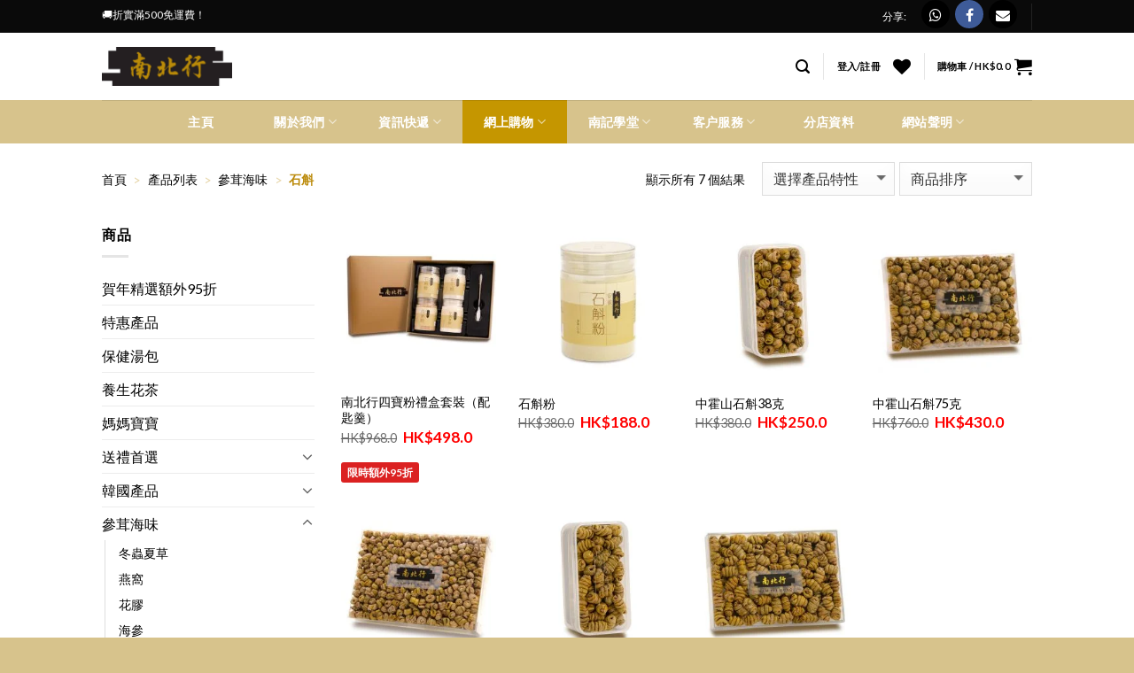

--- FILE ---
content_type: text/html; charset=UTF-8
request_url: https://www.nampeihong.com/product-category/chinese-medicine/dendrobium-nobile/
body_size: 38323
content:
<!DOCTYPE html>
<!--[if IE 9 ]> <html lang="zh-HK" class="ie9 loading-site no-js"> <![endif]-->
<!--[if IE 8 ]> <html lang="zh-HK" class="ie8 loading-site no-js"> <![endif]-->
<!--[if (gte IE 9)|!(IE)]><!--><html lang="zh-HK" class="loading-site no-js"> <!--<![endif]-->
<head>
	<meta charset="UTF-8" />
	<meta name="viewport" content="width=device-width, initial-scale=1.0, maximum-scale=1.0, user-scalable=no" />

	<link rel="profile" href="http://gmpg.org/xfn/11" />
	<link rel="pingback" href="https://www.nampeihong.com/xmlrpc.php" />

					<script>document.documentElement.className = document.documentElement.className + ' yes-js js_active js'</script>
				<script>(function(html){html.className = html.className.replace(/\bno-js\b/,'js')})(document.documentElement);</script>
<meta name='robots' content='index, follow, max-image-preview:large, max-snippet:-1, max-video-preview:-1' />
	<style>img:is([sizes="auto" i], [sizes^="auto," i]) { contain-intrinsic-size: 3000px 1500px }</style>
	
	<!-- This site is optimized with the Yoast SEO plugin v24.5 - https://yoast.com/wordpress/plugins/seo/ -->
	<title>石斛 - 南北行</title>
	<link rel="canonical" href="https://www.nampeihong.com/product-category/chinese-medicine/dendrobium-nobile/" />
	<meta property="og:locale" content="zh_HK" />
	<meta property="og:type" content="article" />
	<meta property="og:title" content="石斛 - 南北行" />
	<meta property="og:url" content="https://www.nampeihong.com/product-category/chinese-medicine/dendrobium-nobile/" />
	<meta property="og:site_name" content="南北行" />
	<meta name="twitter:card" content="summary_large_image" />
	<script type="application/ld+json" class="yoast-schema-graph">{"@context":"https://schema.org","@graph":[{"@type":"CollectionPage","@id":"https://www.nampeihong.com/product-category/chinese-medicine/dendrobium-nobile/","url":"https://www.nampeihong.com/product-category/chinese-medicine/dendrobium-nobile/","name":"石斛 - 南北行","isPartOf":{"@id":"https://www.nampeihong.com/#website"},"primaryImageOfPage":{"@id":"https://www.nampeihong.com/product-category/chinese-medicine/dendrobium-nobile/#primaryimage"},"image":{"@id":"https://www.nampeihong.com/product-category/chinese-medicine/dendrobium-nobile/#primaryimage"},"thumbnailUrl":"https://www.nampeihong.com/wp-content/uploads/2025/11/630751四寶粉禮盒套裝-optimized.jpg","breadcrumb":{"@id":"https://www.nampeihong.com/product-category/chinese-medicine/dendrobium-nobile/#breadcrumb"},"inLanguage":"zh-HK"},{"@type":"ImageObject","inLanguage":"zh-HK","@id":"https://www.nampeihong.com/product-category/chinese-medicine/dendrobium-nobile/#primaryimage","url":"https://www.nampeihong.com/wp-content/uploads/2025/11/630751四寶粉禮盒套裝-optimized.jpg","contentUrl":"https://www.nampeihong.com/wp-content/uploads/2025/11/630751四寶粉禮盒套裝-optimized.jpg","width":800,"height":800},{"@type":"BreadcrumbList","@id":"https://www.nampeihong.com/product-category/chinese-medicine/dendrobium-nobile/#breadcrumb","itemListElement":[{"@type":"ListItem","position":1,"name":"Home","item":"https://www.nampeihong.com/"},{"@type":"ListItem","position":2,"name":"參茸海味","item":"https://www.nampeihong.com/product-category/chinese-medicine/"},{"@type":"ListItem","position":3,"name":"石斛"}]},{"@type":"WebSite","@id":"https://www.nampeihong.com/#website","url":"https://www.nampeihong.com/","name":"南北行","description":"主頁","potentialAction":[{"@type":"SearchAction","target":{"@type":"EntryPoint","urlTemplate":"https://www.nampeihong.com/?s={search_term_string}"},"query-input":{"@type":"PropertyValueSpecification","valueRequired":true,"valueName":"search_term_string"}}],"inLanguage":"zh-HK"}]}</script>
	<!-- / Yoast SEO plugin. -->


<link rel='dns-prefetch' href='//fonts.googleapis.com' />
<link rel='dns-prefetch' href='//maxcdn.bootstrapcdn.com' />
<link rel="alternate" type="application/rss+xml" title="訂閱《南北行》&raquo; 資訊提供" href="https://www.nampeihong.com/feed/" />
<link rel="alternate" type="application/rss+xml" title="訂閱《南北行》&raquo; 留言的資訊提供" href="https://www.nampeihong.com/comments/feed/" />
<link rel="alternate" type="application/rss+xml" title="訂閱《南北行》&raquo; 分類〈石斛〉的資訊提供" href="https://www.nampeihong.com/product-category/chinese-medicine/dendrobium-nobile/feed/" />
<!-- This site uses the Google Analytics by MonsterInsights plugin v7.10.0 - Using Analytics tracking - https://www.monsterinsights.com/ -->
<script type="text/javascript" data-cfasync="false">
	var mi_version         = '7.10.0';
	var mi_track_user      = true;
	var mi_no_track_reason = '';
	
	var disableStr = 'ga-disable-UA-63502521-1';

	/* Function to detect opted out users */
	function __gaTrackerIsOptedOut() {
		return document.cookie.indexOf(disableStr + '=true') > -1;
	}

	/* Disable tracking if the opt-out cookie exists. */
	if ( __gaTrackerIsOptedOut() ) {
		window[disableStr] = true;
	}

	/* Opt-out function */
	function __gaTrackerOptout() {
	  document.cookie = disableStr + '=true; expires=Thu, 31 Dec 2099 23:59:59 UTC; path=/';
	  window[disableStr] = true;
	}
	
	if ( mi_track_user ) {
		(function(i,s,o,g,r,a,m){i['GoogleAnalyticsObject']=r;i[r]=i[r]||function(){
			(i[r].q=i[r].q||[]).push(arguments)},i[r].l=1*new Date();a=s.createElement(o),
			m=s.getElementsByTagName(o)[0];a.async=1;a.src=g;m.parentNode.insertBefore(a,m)
		})(window,document,'script','//www.google-analytics.com/analytics.js','__gaTracker');

		__gaTracker('create', 'UA-63502521-1', 'auto');
		__gaTracker('set', 'forceSSL', true);
		__gaTracker('require', 'displayfeatures');
		__gaTracker('send','pageview');
	} else {
		console.log( "" );
		(function() {
			/* https://developers.google.com/analytics/devguides/collection/analyticsjs/ */
			var noopfn = function() {
				return null;
			};
			var noopnullfn = function() {
				return null;
			};
			var Tracker = function() {
				return null;
			};
			var p = Tracker.prototype;
			p.get = noopfn;
			p.set = noopfn;
			p.send = noopfn;
			var __gaTracker = function() {
				var len = arguments.length;
				if ( len === 0 ) {
					return;
				}
				var f = arguments[len-1];
				if ( typeof f !== 'object' || f === null || typeof f.hitCallback !== 'function' ) {
					console.log( 'Not running function __gaTracker(' + arguments[0] + " ....) because you are not being tracked. " + mi_no_track_reason );
					return;
				}
				try {
					f.hitCallback();
				} catch (ex) {

				}
			};
			__gaTracker.create = function() {
				return new Tracker();
			};
			__gaTracker.getByName = noopnullfn;
			__gaTracker.getAll = function() {
				return [];
			};
			__gaTracker.remove = noopfn;
			window['__gaTracker'] = __gaTracker;
					})();
		}
</script>
<!-- / Google Analytics by MonsterInsights -->
<script>
window._wpemojiSettings = {"baseUrl":"https:\/\/s.w.org\/images\/core\/emoji\/16.0.1\/72x72\/","ext":".png","svgUrl":"https:\/\/s.w.org\/images\/core\/emoji\/16.0.1\/svg\/","svgExt":".svg","source":{"concatemoji":"https:\/\/www.nampeihong.com\/wp-includes\/js\/wp-emoji-release.min.js?ver=6.8.3"}};
/*! This file is auto-generated */
!function(s,n){var o,i,e;function c(e){try{var t={supportTests:e,timestamp:(new Date).valueOf()};sessionStorage.setItem(o,JSON.stringify(t))}catch(e){}}function p(e,t,n){e.clearRect(0,0,e.canvas.width,e.canvas.height),e.fillText(t,0,0);var t=new Uint32Array(e.getImageData(0,0,e.canvas.width,e.canvas.height).data),a=(e.clearRect(0,0,e.canvas.width,e.canvas.height),e.fillText(n,0,0),new Uint32Array(e.getImageData(0,0,e.canvas.width,e.canvas.height).data));return t.every(function(e,t){return e===a[t]})}function u(e,t){e.clearRect(0,0,e.canvas.width,e.canvas.height),e.fillText(t,0,0);for(var n=e.getImageData(16,16,1,1),a=0;a<n.data.length;a++)if(0!==n.data[a])return!1;return!0}function f(e,t,n,a){switch(t){case"flag":return n(e,"\ud83c\udff3\ufe0f\u200d\u26a7\ufe0f","\ud83c\udff3\ufe0f\u200b\u26a7\ufe0f")?!1:!n(e,"\ud83c\udde8\ud83c\uddf6","\ud83c\udde8\u200b\ud83c\uddf6")&&!n(e,"\ud83c\udff4\udb40\udc67\udb40\udc62\udb40\udc65\udb40\udc6e\udb40\udc67\udb40\udc7f","\ud83c\udff4\u200b\udb40\udc67\u200b\udb40\udc62\u200b\udb40\udc65\u200b\udb40\udc6e\u200b\udb40\udc67\u200b\udb40\udc7f");case"emoji":return!a(e,"\ud83e\udedf")}return!1}function g(e,t,n,a){var r="undefined"!=typeof WorkerGlobalScope&&self instanceof WorkerGlobalScope?new OffscreenCanvas(300,150):s.createElement("canvas"),o=r.getContext("2d",{willReadFrequently:!0}),i=(o.textBaseline="top",o.font="600 32px Arial",{});return e.forEach(function(e){i[e]=t(o,e,n,a)}),i}function t(e){var t=s.createElement("script");t.src=e,t.defer=!0,s.head.appendChild(t)}"undefined"!=typeof Promise&&(o="wpEmojiSettingsSupports",i=["flag","emoji"],n.supports={everything:!0,everythingExceptFlag:!0},e=new Promise(function(e){s.addEventListener("DOMContentLoaded",e,{once:!0})}),new Promise(function(t){var n=function(){try{var e=JSON.parse(sessionStorage.getItem(o));if("object"==typeof e&&"number"==typeof e.timestamp&&(new Date).valueOf()<e.timestamp+604800&&"object"==typeof e.supportTests)return e.supportTests}catch(e){}return null}();if(!n){if("undefined"!=typeof Worker&&"undefined"!=typeof OffscreenCanvas&&"undefined"!=typeof URL&&URL.createObjectURL&&"undefined"!=typeof Blob)try{var e="postMessage("+g.toString()+"("+[JSON.stringify(i),f.toString(),p.toString(),u.toString()].join(",")+"));",a=new Blob([e],{type:"text/javascript"}),r=new Worker(URL.createObjectURL(a),{name:"wpTestEmojiSupports"});return void(r.onmessage=function(e){c(n=e.data),r.terminate(),t(n)})}catch(e){}c(n=g(i,f,p,u))}t(n)}).then(function(e){for(var t in e)n.supports[t]=e[t],n.supports.everything=n.supports.everything&&n.supports[t],"flag"!==t&&(n.supports.everythingExceptFlag=n.supports.everythingExceptFlag&&n.supports[t]);n.supports.everythingExceptFlag=n.supports.everythingExceptFlag&&!n.supports.flag,n.DOMReady=!1,n.readyCallback=function(){n.DOMReady=!0}}).then(function(){return e}).then(function(){var e;n.supports.everything||(n.readyCallback(),(e=n.source||{}).concatemoji?t(e.concatemoji):e.wpemoji&&e.twemoji&&(t(e.twemoji),t(e.wpemoji)))}))}((window,document),window._wpemojiSettings);
</script>
<link rel='stylesheet' id='berocket_products_label_style-css' href='https://www.nampeihong.com/wp-content/plugins/advanced-product-labels-for-woocommerce/css/frontend.css?ver=1.2.0.5' type='text/css' media='all' />
<style id='berocket_products_label_style-inline-css' type='text/css'>

        .berocket_better_labels:before,
        .berocket_better_labels:after {
            clear: both;
            content: " ";
            display: block;
        }
        .berocket_better_labels.berocket_better_labels_image {
            position: absolute!important;
            top: 0px!important;
            bottom: 0px!important;
            left: 0px!important;
            right: 0px!important;
            pointer-events: none;
        }
        .berocket_better_labels.berocket_better_labels_image * {
            pointer-events: none;
        }
        .berocket_better_labels.berocket_better_labels_image img,
        .berocket_better_labels.berocket_better_labels_image .fa,
        .berocket_better_labels.berocket_better_labels_image .berocket_color_label,
        .berocket_better_labels.berocket_better_labels_image .berocket_image_background,
        .berocket_better_labels .berocket_better_labels_line .br_alabel,
        .berocket_better_labels .berocket_better_labels_line .br_alabel span {
            pointer-events: all;
        }
        .berocket_better_labels .berocket_color_label,
        .br_alabel .berocket_color_label {
            width: 100%;
            height: 100%;
            display: block;
        }
        .berocket_better_labels .berocket_better_labels_position_left {
            text-align:left;
            float: left;
            clear: left;
        }
        .berocket_better_labels .berocket_better_labels_position_center {
            text-align:center;
        }
        .berocket_better_labels .berocket_better_labels_position_right {
            text-align:right;
            float: right;
            clear: right;
        }
        .berocket_better_labels.berocket_better_labels_label {
            clear: both
        }
        .berocket_better_labels .berocket_better_labels_line {
            line-height: 1px;
        }
        .berocket_better_labels.berocket_better_labels_label .berocket_better_labels_line {
            clear: none;
        }
        .berocket_better_labels .berocket_better_labels_position_left .berocket_better_labels_line {
            clear: left;
        }
        .berocket_better_labels .berocket_better_labels_position_right .berocket_better_labels_line {
            clear: right;
        }
        .berocket_better_labels .berocket_better_labels_line .br_alabel {
            display: inline-block;
            position: relative;
            top: 0!important;
            left: 0!important;
            right: 0!important;
            line-height: 1px;
        }
</style>
<link rel='stylesheet' id='berocket_cart_suggestion_style-css' href='https://www.nampeihong.com/wp-content/plugins/cart-products-suggestions-for-woocommerce/css/frontend.css?ver=3.5.7.9' type='text/css' media='all' />
<link rel='stylesheet' id='berocket_cart_suggestion_slider-css' href='https://www.nampeihong.com/wp-content/plugins/cart-products-suggestions-for-woocommerce/css/unslider.css?ver=6.8.3' type='text/css' media='all' />
<link rel='stylesheet' id='acfwf-wc-cart-block-integration-css' href='https://www.nampeihong.com/wp-content/plugins/advanced-coupons-for-woocommerce-free/dist/assets/index-467dde24.css?ver=1745918133' type='text/css' media='all' />
<link rel='stylesheet' id='acfwf-wc-checkout-block-integration-css' href='https://www.nampeihong.com/wp-content/plugins/advanced-coupons-for-woocommerce-free/dist/assets/index-2a7d8588.css?ver=1745918133' type='text/css' media='all' />
<style id='wp-emoji-styles-inline-css' type='text/css'>

	img.wp-smiley, img.emoji {
		display: inline !important;
		border: none !important;
		box-shadow: none !important;
		height: 1em !important;
		width: 1em !important;
		margin: 0 0.07em !important;
		vertical-align: -0.1em !important;
		background: none !important;
		padding: 0 !important;
	}
</style>
<link rel='stylesheet' id='wp-block-library-css' href='https://www.nampeihong.com/wp-includes/css/dist/block-library/style.min.css?ver=6.8.3' type='text/css' media='all' />
<style id='classic-theme-styles-inline-css' type='text/css'>
/*! This file is auto-generated */
.wp-block-button__link{color:#fff;background-color:#32373c;border-radius:9999px;box-shadow:none;text-decoration:none;padding:calc(.667em + 2px) calc(1.333em + 2px);font-size:1.125em}.wp-block-file__button{background:#32373c;color:#fff;text-decoration:none}
</style>
<link rel='stylesheet' id='acfw-blocks-frontend-css' href='https://www.nampeihong.com/wp-content/plugins/advanced-coupons-for-woocommerce-free/css/acfw-blocks-frontend.css?ver=4.6.5.2' type='text/css' media='all' />
<style id='global-styles-inline-css' type='text/css'>
:root{--wp--preset--aspect-ratio--square: 1;--wp--preset--aspect-ratio--4-3: 4/3;--wp--preset--aspect-ratio--3-4: 3/4;--wp--preset--aspect-ratio--3-2: 3/2;--wp--preset--aspect-ratio--2-3: 2/3;--wp--preset--aspect-ratio--16-9: 16/9;--wp--preset--aspect-ratio--9-16: 9/16;--wp--preset--color--black: #000000;--wp--preset--color--cyan-bluish-gray: #abb8c3;--wp--preset--color--white: #ffffff;--wp--preset--color--pale-pink: #f78da7;--wp--preset--color--vivid-red: #cf2e2e;--wp--preset--color--luminous-vivid-orange: #ff6900;--wp--preset--color--luminous-vivid-amber: #fcb900;--wp--preset--color--light-green-cyan: #7bdcb5;--wp--preset--color--vivid-green-cyan: #00d084;--wp--preset--color--pale-cyan-blue: #8ed1fc;--wp--preset--color--vivid-cyan-blue: #0693e3;--wp--preset--color--vivid-purple: #9b51e0;--wp--preset--gradient--vivid-cyan-blue-to-vivid-purple: linear-gradient(135deg,rgba(6,147,227,1) 0%,rgb(155,81,224) 100%);--wp--preset--gradient--light-green-cyan-to-vivid-green-cyan: linear-gradient(135deg,rgb(122,220,180) 0%,rgb(0,208,130) 100%);--wp--preset--gradient--luminous-vivid-amber-to-luminous-vivid-orange: linear-gradient(135deg,rgba(252,185,0,1) 0%,rgba(255,105,0,1) 100%);--wp--preset--gradient--luminous-vivid-orange-to-vivid-red: linear-gradient(135deg,rgba(255,105,0,1) 0%,rgb(207,46,46) 100%);--wp--preset--gradient--very-light-gray-to-cyan-bluish-gray: linear-gradient(135deg,rgb(238,238,238) 0%,rgb(169,184,195) 100%);--wp--preset--gradient--cool-to-warm-spectrum: linear-gradient(135deg,rgb(74,234,220) 0%,rgb(151,120,209) 20%,rgb(207,42,186) 40%,rgb(238,44,130) 60%,rgb(251,105,98) 80%,rgb(254,248,76) 100%);--wp--preset--gradient--blush-light-purple: linear-gradient(135deg,rgb(255,206,236) 0%,rgb(152,150,240) 100%);--wp--preset--gradient--blush-bordeaux: linear-gradient(135deg,rgb(254,205,165) 0%,rgb(254,45,45) 50%,rgb(107,0,62) 100%);--wp--preset--gradient--luminous-dusk: linear-gradient(135deg,rgb(255,203,112) 0%,rgb(199,81,192) 50%,rgb(65,88,208) 100%);--wp--preset--gradient--pale-ocean: linear-gradient(135deg,rgb(255,245,203) 0%,rgb(182,227,212) 50%,rgb(51,167,181) 100%);--wp--preset--gradient--electric-grass: linear-gradient(135deg,rgb(202,248,128) 0%,rgb(113,206,126) 100%);--wp--preset--gradient--midnight: linear-gradient(135deg,rgb(2,3,129) 0%,rgb(40,116,252) 100%);--wp--preset--font-size--small: 13px;--wp--preset--font-size--medium: 20px;--wp--preset--font-size--large: 36px;--wp--preset--font-size--x-large: 42px;--wp--preset--font-family--inter: "Inter", sans-serif;--wp--preset--font-family--cardo: Cardo;--wp--preset--spacing--20: 0.44rem;--wp--preset--spacing--30: 0.67rem;--wp--preset--spacing--40: 1rem;--wp--preset--spacing--50: 1.5rem;--wp--preset--spacing--60: 2.25rem;--wp--preset--spacing--70: 3.38rem;--wp--preset--spacing--80: 5.06rem;--wp--preset--shadow--natural: 6px 6px 9px rgba(0, 0, 0, 0.2);--wp--preset--shadow--deep: 12px 12px 50px rgba(0, 0, 0, 0.4);--wp--preset--shadow--sharp: 6px 6px 0px rgba(0, 0, 0, 0.2);--wp--preset--shadow--outlined: 6px 6px 0px -3px rgba(255, 255, 255, 1), 6px 6px rgba(0, 0, 0, 1);--wp--preset--shadow--crisp: 6px 6px 0px rgba(0, 0, 0, 1);}:where(.is-layout-flex){gap: 0.5em;}:where(.is-layout-grid){gap: 0.5em;}body .is-layout-flex{display: flex;}.is-layout-flex{flex-wrap: wrap;align-items: center;}.is-layout-flex > :is(*, div){margin: 0;}body .is-layout-grid{display: grid;}.is-layout-grid > :is(*, div){margin: 0;}:where(.wp-block-columns.is-layout-flex){gap: 2em;}:where(.wp-block-columns.is-layout-grid){gap: 2em;}:where(.wp-block-post-template.is-layout-flex){gap: 1.25em;}:where(.wp-block-post-template.is-layout-grid){gap: 1.25em;}.has-black-color{color: var(--wp--preset--color--black) !important;}.has-cyan-bluish-gray-color{color: var(--wp--preset--color--cyan-bluish-gray) !important;}.has-white-color{color: var(--wp--preset--color--white) !important;}.has-pale-pink-color{color: var(--wp--preset--color--pale-pink) !important;}.has-vivid-red-color{color: var(--wp--preset--color--vivid-red) !important;}.has-luminous-vivid-orange-color{color: var(--wp--preset--color--luminous-vivid-orange) !important;}.has-luminous-vivid-amber-color{color: var(--wp--preset--color--luminous-vivid-amber) !important;}.has-light-green-cyan-color{color: var(--wp--preset--color--light-green-cyan) !important;}.has-vivid-green-cyan-color{color: var(--wp--preset--color--vivid-green-cyan) !important;}.has-pale-cyan-blue-color{color: var(--wp--preset--color--pale-cyan-blue) !important;}.has-vivid-cyan-blue-color{color: var(--wp--preset--color--vivid-cyan-blue) !important;}.has-vivid-purple-color{color: var(--wp--preset--color--vivid-purple) !important;}.has-black-background-color{background-color: var(--wp--preset--color--black) !important;}.has-cyan-bluish-gray-background-color{background-color: var(--wp--preset--color--cyan-bluish-gray) !important;}.has-white-background-color{background-color: var(--wp--preset--color--white) !important;}.has-pale-pink-background-color{background-color: var(--wp--preset--color--pale-pink) !important;}.has-vivid-red-background-color{background-color: var(--wp--preset--color--vivid-red) !important;}.has-luminous-vivid-orange-background-color{background-color: var(--wp--preset--color--luminous-vivid-orange) !important;}.has-luminous-vivid-amber-background-color{background-color: var(--wp--preset--color--luminous-vivid-amber) !important;}.has-light-green-cyan-background-color{background-color: var(--wp--preset--color--light-green-cyan) !important;}.has-vivid-green-cyan-background-color{background-color: var(--wp--preset--color--vivid-green-cyan) !important;}.has-pale-cyan-blue-background-color{background-color: var(--wp--preset--color--pale-cyan-blue) !important;}.has-vivid-cyan-blue-background-color{background-color: var(--wp--preset--color--vivid-cyan-blue) !important;}.has-vivid-purple-background-color{background-color: var(--wp--preset--color--vivid-purple) !important;}.has-black-border-color{border-color: var(--wp--preset--color--black) !important;}.has-cyan-bluish-gray-border-color{border-color: var(--wp--preset--color--cyan-bluish-gray) !important;}.has-white-border-color{border-color: var(--wp--preset--color--white) !important;}.has-pale-pink-border-color{border-color: var(--wp--preset--color--pale-pink) !important;}.has-vivid-red-border-color{border-color: var(--wp--preset--color--vivid-red) !important;}.has-luminous-vivid-orange-border-color{border-color: var(--wp--preset--color--luminous-vivid-orange) !important;}.has-luminous-vivid-amber-border-color{border-color: var(--wp--preset--color--luminous-vivid-amber) !important;}.has-light-green-cyan-border-color{border-color: var(--wp--preset--color--light-green-cyan) !important;}.has-vivid-green-cyan-border-color{border-color: var(--wp--preset--color--vivid-green-cyan) !important;}.has-pale-cyan-blue-border-color{border-color: var(--wp--preset--color--pale-cyan-blue) !important;}.has-vivid-cyan-blue-border-color{border-color: var(--wp--preset--color--vivid-cyan-blue) !important;}.has-vivid-purple-border-color{border-color: var(--wp--preset--color--vivid-purple) !important;}.has-vivid-cyan-blue-to-vivid-purple-gradient-background{background: var(--wp--preset--gradient--vivid-cyan-blue-to-vivid-purple) !important;}.has-light-green-cyan-to-vivid-green-cyan-gradient-background{background: var(--wp--preset--gradient--light-green-cyan-to-vivid-green-cyan) !important;}.has-luminous-vivid-amber-to-luminous-vivid-orange-gradient-background{background: var(--wp--preset--gradient--luminous-vivid-amber-to-luminous-vivid-orange) !important;}.has-luminous-vivid-orange-to-vivid-red-gradient-background{background: var(--wp--preset--gradient--luminous-vivid-orange-to-vivid-red) !important;}.has-very-light-gray-to-cyan-bluish-gray-gradient-background{background: var(--wp--preset--gradient--very-light-gray-to-cyan-bluish-gray) !important;}.has-cool-to-warm-spectrum-gradient-background{background: var(--wp--preset--gradient--cool-to-warm-spectrum) !important;}.has-blush-light-purple-gradient-background{background: var(--wp--preset--gradient--blush-light-purple) !important;}.has-blush-bordeaux-gradient-background{background: var(--wp--preset--gradient--blush-bordeaux) !important;}.has-luminous-dusk-gradient-background{background: var(--wp--preset--gradient--luminous-dusk) !important;}.has-pale-ocean-gradient-background{background: var(--wp--preset--gradient--pale-ocean) !important;}.has-electric-grass-gradient-background{background: var(--wp--preset--gradient--electric-grass) !important;}.has-midnight-gradient-background{background: var(--wp--preset--gradient--midnight) !important;}.has-small-font-size{font-size: var(--wp--preset--font-size--small) !important;}.has-medium-font-size{font-size: var(--wp--preset--font-size--medium) !important;}.has-large-font-size{font-size: var(--wp--preset--font-size--large) !important;}.has-x-large-font-size{font-size: var(--wp--preset--font-size--x-large) !important;}
:where(.wp-block-post-template.is-layout-flex){gap: 1.25em;}:where(.wp-block-post-template.is-layout-grid){gap: 1.25em;}
:where(.wp-block-columns.is-layout-flex){gap: 2em;}:where(.wp-block-columns.is-layout-grid){gap: 2em;}
:root :where(.wp-block-pullquote){font-size: 1.5em;line-height: 1.6;}
</style>
<link rel='stylesheet' id='contact-form-7-css' href='https://www.nampeihong.com/wp-content/plugins/contact-form-7/includes/css/styles.css?ver=6.0.6' type='text/css' media='all' />
<link rel='stylesheet' id='wpa-css-css' href='https://www.nampeihong.com/wp-content/plugins/honeypot/includes/css/wpa.css?ver=2.2.10' type='text/css' media='all' />
<link rel='stylesheet' id='mobile-menu-builder-font-css' href='//fonts.googleapis.com/css?family=Hind:100,100italic,200,200italic,300,300italic,400,400italic,500,500italic,600,600italic,700,700italic,800,800italic,900,900italic' type='text/css' media='all' />
<link rel='stylesheet' id='mobile-menu-builder-css-css' href='https://www.nampeihong.com/wp-content/plugins/mobile-menu-builder/assets/css/mobile-menu-builder.css?ver=6.8.3' type='text/css' media='all' />
<link rel='stylesheet' id='searchandfilter-css' href='https://www.nampeihong.com/wp-content/plugins/search-filter/style.css?ver=1' type='text/css' media='all' />
<link rel='stylesheet' id='spacexchimp_p005-bootstrap-tooltip-css-css' href='https://www.nampeihong.com/wp-content/plugins/social-media-buttons-toolbar/inc/lib/bootstrap-tooltip/bootstrap-tooltip.css?ver=4.44' type='text/css' media='all' />
<link rel='stylesheet' id='spacexchimp_p005-frontend-css-css' href='https://www.nampeihong.com/wp-content/plugins/social-media-buttons-toolbar/inc/css/frontend.css?ver=4.44' type='text/css' media='all' />
<style id='spacexchimp_p005-frontend-css-inline-css' type='text/css'>

                    .sxc-follow-buttons {
                        text-align: center !important;
                    }
                    .sxc-follow-buttons li img {
                        width: 32px !important;
                        height: 32px !important;
                        margin: 5px !important;
                    }
                  
</style>
<style id='woocommerce-inline-inline-css' type='text/css'>
.woocommerce form .form-row .required { visibility: visible; }
</style>
<link rel='stylesheet' id='wpsr_main_css-css' href='https://www.nampeihong.com/wp-content/plugins/wp-socializer/public/css/wpsr.min.css?ver=4.1.2' type='text/css' media='all' />
<link rel='stylesheet' id='wpsr_sb_icon_css-css' href='https://maxcdn.bootstrapcdn.com/font-awesome/4.7.0/css/font-awesome.min.css?ver=4.1.2' type='text/css' media='all' />
<link rel='stylesheet' id='wcct_public_css-css' href='https://www.nampeihong.com/wp-content/plugins/finale-woocommerce-sales-countdown-timer-discount/assets/css/wcct_combined.min.css?ver=2.10.0' type='text/css' media='all' />
<link rel='stylesheet' id='jquery-selectBox-css' href='https://www.nampeihong.com/wp-content/plugins/yith-woocommerce-wishlist/assets/css/jquery.selectBox.css?ver=1.2.0' type='text/css' media='all' />
<link rel='stylesheet' id='brands-styles-css' href='https://www.nampeihong.com/wp-content/plugins/woocommerce/assets/css/brands.css?ver=9.6.3' type='text/css' media='all' />
<link rel='stylesheet' id='dgwt-wcas-style-css' href='https://www.nampeihong.com/wp-content/plugins/ajax-search-for-woocommerce/assets/css/style.min.css?ver=1.17.0' type='text/css' media='all' />
<link rel='stylesheet' id='astro-woofg-frontend-css' href='https://www.nampeihong.com/wp-content/plugins/astro-woocommerce-free-gift/assets/css/frontend.css?ver=1.0.1' type='text/css' media='all' />
<link rel='stylesheet' id='flatsome-icons-css' href='https://www.nampeihong.com/wp-content/themes/flatsome/assets/css/fl-icons.css?ver=3.3' type='text/css' media='all' />
<link rel='stylesheet' id='flatsome-woocommerce-wishlist-css' href='https://www.nampeihong.com/wp-content/themes/flatsome/inc/integrations/wc-yith-wishlist/wishlist.css?ver=3.4' type='text/css' media='all' />
<link rel='stylesheet' id='cuw_template-css' href='https://www.nampeihong.com/wp-content/plugins/checkout-upsell-woocommerce/assets/css/template.css?ver=2.0.2' type='text/css' media='all' />
<link rel='stylesheet' id='cuw_frontend-css' href='https://www.nampeihong.com/wp-content/plugins/checkout-upsell-woocommerce/assets/css/frontend.css?ver=2.0.2' type='text/css' media='all' />
<link rel='stylesheet' id='jquery-lazyloadxt-spinner-css-css' href='//www.nampeihong.com/wp-content/plugins/a3-lazy-load/assets/css/jquery.lazyloadxt.spinner.css?ver=6.8.3' type='text/css' media='all' />
<link rel='stylesheet' id='a3a3_lazy_load-css' href='//www.nampeihong.com/wp-content/uploads/sass/a3_lazy_load.min.css?ver=1749711235' type='text/css' media='all' />
<link rel='stylesheet' id='rvpplugin-slick-css' href='https://www.nampeihong.com/wp-content/plugins/recently-viewed-products/slick/slick.css?ver=1768517054' type='text/css' media='all' />
<link rel='stylesheet' id='rvpplugin-slick-theme-css' href='https://www.nampeihong.com/wp-content/plugins/recently-viewed-products/slick/slick-theme.css?ver=1768517054' type='text/css' media='all' />
<link rel='stylesheet' id='rvpplugin-frontend-css' href='https://www.nampeihong.com/wp-content/plugins/recently-viewed-products/frontend/css/rvpplugin-frontend-style.css?ver=1768517054' type='text/css' media='all' />
<link rel='stylesheet' id='flatsome-main-css' href='https://www.nampeihong.com/wp-content/themes/flatsome/assets/css/flatsome.css?ver=3.5.3' type='text/css' media='all' />
<link rel='stylesheet' id='flatsome-shop-css' href='https://www.nampeihong.com/wp-content/themes/flatsome/assets/css/flatsome-shop.css?ver=3.5.3' type='text/css' media='all' />
<link rel='stylesheet' id='flatsome-style-css' href='https://www.nampeihong.com/wp-content/themes/flatsome-child/style.css?ver=3.5.3' type='text/css' media='all' />
<link rel='stylesheet' id='wdp_pricing-table-css' href='https://www.nampeihong.com/wp-content/plugins/advanced-dynamic-pricing-for-woocommerce-pro/BaseVersion/assets/css/pricing-table.css?ver=4.2.0' type='text/css' media='all' />
<link rel='stylesheet' id='wdp_deals-table-css' href='https://www.nampeihong.com/wp-content/plugins/advanced-dynamic-pricing-for-woocommerce-pro/BaseVersion/assets/css/deals-table.css?ver=4.2.0' type='text/css' media='all' />
<script src="https://www.nampeihong.com/wp-content/plugins/jquery-updater/js/jquery-3.3.1.min.js?ver=3.3.1" id="jquery-js"></script>
<script src="https://www.nampeihong.com/wp-content/plugins/cart-products-suggestions-for-woocommerce/js/suggestions.js?ver=3.5.7.9" id="berocket_cart_suggestion_frontend-js"></script>
<script src="https://www.nampeihong.com/wp-content/plugins/cart-products-suggestions-for-woocommerce/js/unslider-min.js?ver=6.8.3" id="berocket_cart_suggestion_slider_js-js"></script>
<script id="monsterinsights-frontend-script-js-extra">
var monsterinsights_frontend = {"js_events_tracking":"true","download_extensions":"doc,pdf,ppt,zip,xls,docx,pptx,xlsx","inbound_paths":"[]","home_url":"https:\/\/www.nampeihong.com","hash_tracking":"false"};
</script>
<script src="https://www.nampeihong.com/wp-content/plugins/google-analytics-for-wordpress/assets/js/frontend.js?ver=7.10.0" id="monsterinsights-frontend-script-js"></script>
<script src="https://www.nampeihong.com/wp-content/plugins/jquery-updater/js/jquery-migrate-3.0.0.min.js?ver=3.0.0" id="jquery-migrate-js"></script>
<script src="https://www.nampeihong.com/wp-content/plugins/social-media-buttons-toolbar/inc/lib/bootstrap-tooltip/bootstrap-tooltip.js?ver=4.44" id="spacexchimp_p005-bootstrap-tooltip-js-js"></script>
<script src="https://www.nampeihong.com/wp-content/plugins/woocommerce/assets/js/jquery-blockui/jquery.blockUI.min.js?ver=2.7.0-wc.9.6.3" id="jquery-blockui-js" defer data-wp-strategy="defer"></script>
<script id="wc-add-to-cart-js-extra">
var wc_add_to_cart_params = {"ajax_url":"\/wp-admin\/admin-ajax.php","wc_ajax_url":"\/?wc-ajax=%%endpoint%%","i18n_view_cart":"\u67e5\u770b\u8cfc\u7269\u8eca","cart_url":"https:\/\/www.nampeihong.com\/cart\/","is_cart":"","cart_redirect_after_add":"no"};
</script>
<script src="https://www.nampeihong.com/wp-content/plugins/woocommerce/assets/js/frontend/add-to-cart.min.js?ver=9.6.3" id="wc-add-to-cart-js" defer data-wp-strategy="defer"></script>
<script src="https://www.nampeihong.com/wp-content/plugins/woocommerce/assets/js/js-cookie/js.cookie.min.js?ver=2.1.4-wc.9.6.3" id="js-cookie-js" defer data-wp-strategy="defer"></script>
<script id="woocommerce-js-extra">
var woocommerce_params = {"ajax_url":"\/wp-admin\/admin-ajax.php","wc_ajax_url":"\/?wc-ajax=%%endpoint%%","currency":"HKD"};
</script>
<script src="https://www.nampeihong.com/wp-content/plugins/woocommerce/assets/js/frontend/woocommerce.min.js?ver=9.6.3" id="woocommerce-js" defer data-wp-strategy="defer"></script>
<script id="cuw_template-js-extra">
var cuw_template = {"data":{"woocommerce":{"price":{"format":"%1$s%2$s","symbol":"$","decimals":1,"decimal_separator":".","thousand_separator":","}}},"i18n":{"add_to_cart":{"text":"Add to cart","items":"items","all_items":"all items","number_to_text":{"1":"one","2":"both","3":"all three","4":"all four","5":"all five"}},"free":"Free"},"is_rtl":""};
</script>
<script src="https://www.nampeihong.com/wp-content/plugins/checkout-upsell-woocommerce/assets/js/template.js?ver=2.0.2" id="cuw_template-js"></script>
<script id="cuw_frontend-js-extra">
var cuw_frontend = {"ajax_url":"https:\/\/www.nampeihong.com\/wp-admin\/admin-ajax.php","ajax_nonce":"94805f708b","is_cart":"","is_checkout":"","has_cart_block":"","has_checkout_block":"","dynamic_offer_display_enabled":""};
</script>
<script src="https://www.nampeihong.com/wp-content/plugins/checkout-upsell-woocommerce/assets/js/frontend.js?ver=2.0.2" id="cuw_frontend-js"></script>
<script id="wdp_deals_pro-js-extra">
var wdp_script_data_pro = {"ajaxurl":"https:\/\/www.nampeihong.com\/wp-admin\/admin-ajax.php","update_price_with_qty":"","show_total_price_for_product":"","js_init_trigger":"","replace_variable_price":"1","variable_price_selector":".summary .price","page_data":{"is_product":false},"preLoaded":[],"create_on_load":"1","price_html_template":"{{price_html}}","price_suffix":"","show_spinner":"1","security":"3423750763","security_param":"wdp-request-price-ajax-nonce"};
</script>
<script src="https://www.nampeihong.com/wp-content/plugins/advanced-dynamic-pricing-for-woocommerce-pro/ProVersion/assets/js/dynamic-price.js?ver=4.2.0" id="wdp_deals_pro-js"></script>
<script id="wdp_deals-js-extra">
var script_data = {"ajaxurl":"https:\/\/www.nampeihong.com\/wp-admin\/admin-ajax.php","js_init_trigger":""};
</script>
<script src="https://www.nampeihong.com/wp-content/plugins/advanced-dynamic-pricing-for-woocommerce-pro/BaseVersion/assets/js/frontend.js?ver=4.2.0" id="wdp_deals-js"></script>
<link rel="https://api.w.org/" href="https://www.nampeihong.com/wp-json/" /><link rel="alternate" title="JSON" type="application/json" href="https://www.nampeihong.com/wp-json/wp/v2/product_cat/102" /><link rel="EditURI" type="application/rsd+xml" title="RSD" href="https://www.nampeihong.com/xmlrpc.php?rsd" />
<meta name="generator" content="WordPress 6.8.3" />
<meta name="generator" content="WooCommerce 9.6.3" />
<style>.product .images {position: relative;}</style><style>.dgwt-wcas-ico-magnifier,.dgwt-wcas-ico-magnifier-handler{max-width:20px}.dgwt-wcas-search-wrapp{max-width:700px}.dgwt-wcas-search-wrapp .dgwt-wcas-sf-wrapp input[type=search].dgwt-wcas-search-input,.dgwt-wcas-search-wrapp .dgwt-wcas-sf-wrapp input[type=search].dgwt-wcas-search-input:hover,.dgwt-wcas-search-wrapp .dgwt-wcas-sf-wrapp input[type=search].dgwt-wcas-search-input:focus{background-color:#fff;border-color:#bb8a0a}.dgwt-wcas-search-wrapp .dgwt-wcas-sf-wrapp .dgwt-wcas-search-submit::before{border-color:transparent #bb8a0a}.dgwt-wcas-search-wrapp .dgwt-wcas-sf-wrapp .dgwt-wcas-search-submit:hover::before,.dgwt-wcas-search-wrapp .dgwt-wcas-sf-wrapp .dgwt-wcas-search-submit:focus::before{border-right-color:#bb8a0a}.dgwt-wcas-search-wrapp .dgwt-wcas-sf-wrapp .dgwt-wcas-search-submit,.dgwt-wcas-om-bar .dgwt-wcas-om-return{background-color:#bb8a0a;color:#f7f7f7}.dgwt-wcas-search-wrapp .dgwt-wcas-ico-magnifier,.dgwt-wcas-search-wrapp .dgwt-wcas-sf-wrapp .dgwt-wcas-search-submit svg path,.dgwt-wcas-om-bar .dgwt-wcas-om-return svg path{fill:#f7f7f7}</style>			<style>
				.dgwt-wcas-flatsome-up {
					margin-top: -40vh;
				}

				#search-lightbox .dgwt-wcas-sf-wrapp input[type=search].dgwt-wcas-search-input {
					height: 60px;
					font-size: 20px;
				}

				#search-lightbox .dgwt-wcas-search-wrapp {
					-webkit-transition: all 100ms ease-in-out;
					-moz-transition: all 100ms ease-in-out;
					-ms-transition: all 100ms ease-in-out;
					-o-transition: all 100ms ease-in-out;
					transition: all 100ms ease-in-out;
				}

				.dgwt-wcas-overlay-mobile-on .mfp-wrap .mfp-content {
					width: 100vw;
				}

				.dgwt-wcas-overlay-mobile-on .mfp-close,
				.dgwt-wcas-overlay-mobile-on .nav-sidebar {
					display: none;
				}

				.dgwt-wcas-overlay-mobile-on .main-menu-overlay {
					display: none;
				}

				.dgwt-wcas-open .header-search-dropdown .nav-dropdown {
					opacity: 1;
					max-height: inherit;
					left: -15px !important;
				}

				.dgwt-wcas-open:not(.dgwt-wcas-theme-flatsome-dd-sc) .nav-right .header-search-dropdown .nav-dropdown {
					left: auto;
					/*right: -15px;*/
				}

				.dgwt-wcas-theme-flatsome .nav-dropdown .dgwt-wcas-search-wrapp {
					min-width: 450px;
				}

				.header-search-form {
					min-width: 250px;
				}

			</style>
				<!-- Global site tag (gtag.js) - Google Ads: 626910814 --> <script async src="https://www.googletagmanager.com/gtag/js?id=AW-626910814"></script> <script> window.dataLayer = window.dataLayer || []; function gtag(){dataLayer.push(arguments);} gtag('js', new Date()); gtag('config', 'AW-626910814'); </script><!-- Global site tag (gtag.js) - Google Analytics --><script async src="https://www.googletagmanager.com/gtag/js?id=UA-168902510-1"></script><script>window.dataLayer = window.dataLayer || []; function gtag(){dataLayer.push(arguments);}gtag('js', new Date());gtag('config', 'UA-168902510-1');</script> 
	<style>.bg{opacity: 0; transition: opacity 1s; -webkit-transition: opacity 1s;} .bg-loaded{opacity: 1;}</style><!--[if IE]><link rel="stylesheet" type="text/css" href="https://www.nampeihong.com/wp-content/themes/flatsome/assets/css/ie-fallback.css"><script src="//cdnjs.cloudflare.com/ajax/libs/html5shiv/3.6.1/html5shiv.js"></script><script>var head = document.getElementsByTagName('head')[0],style = document.createElement('style');style.type = 'text/css';style.styleSheet.cssText = ':before,:after{content:none !important';head.appendChild(style);setTimeout(function(){head.removeChild(style);}, 0);</script><script src="https://www.nampeihong.com/wp-content/themes/flatsome/assets/libs/ie-flexibility.js"></script><![endif]-->    <script type="text/javascript">
    WebFontConfig = {
      google: { families: [ "Lato:regular,700","Lato:regular,400","Lato:regular,700","Dancing+Script", ] }
    };
    (function() {
      var wf = document.createElement('script');
      wf.src = 'https://ajax.googleapis.com/ajax/libs/webfont/1/webfont.js';
      wf.type = 'text/javascript';
      wf.async = 'true';
      var s = document.getElementsByTagName('script')[0];
      s.parentNode.insertBefore(wf, s);
    })(); </script>
  	<noscript><style>.woocommerce-product-gallery{ opacity: 1 !important; }</style></noscript>
	
<!-- WooCommerce Facebook Integration Begin -->

<script type='text/javascript'>
!function(f,b,e,v,n,t,s){if(f.fbq)return;n=f.fbq=function(){n.callMethod?
n.callMethod.apply(n,arguments):n.queue.push(arguments)};if(!f._fbq)f._fbq=n;
n.push=n;n.loaded=!0;n.version='2.0';n.queue=[];t=b.createElement(e);t.async=!0;
t.src=v;s=b.getElementsByTagName(e)[0];s.parentNode.insertBefore(t,s)}(window,
document,'script','https://connect.facebook.net/en_US/fbevents.js');
</script>

<script>
fbq('init', '281375689964797', {}, {
    "agent": "woocommerce-9.6.3-1.9.11"
});

fbq('track', 'PageView', {
    "source": "woocommerce",
    "version": "9.6.3",
    "pluginVersion": "1.9.11"
});

document.addEventListener('DOMContentLoaded', function() {
  jQuery && jQuery(function($){
    $('body').on('added_to_cart', function(event) {
      // Ajax action.
      $.get('?wc-ajax=fb_inject_add_to_cart_event', function(data) {
        $('head').append(data);
      });
    });
  });
}, false);

</script>
<!-- DO NOT MODIFY -->
<!-- WooCommerce Facebook Integration end -->
            <style type="text/css">
            .wdp_bulk_table_content .wdp_pricing_table_caption { color: #6d6d6d ! important} .wdp_bulk_table_content table thead td { color: #6d6d6d ! important} .wdp_bulk_table_content table thead td { background-color: #efefef ! important} .wdp_bulk_table_content table tbody td { color: #000000 ! important} .wdp_bulk_table_content table tbody td { background-color: #ffffff ! important} .wdp_bulk_table_content .wdp_pricing_table_footer { text-align: left ! important} .wdp_bulk_table_content .wdp_pricing_table_footer { color: #6d6d6d ! important}        </style>
        <meta name="redi-version" content="1.2.2" /><script type="text/javascript" id="sns_global_scripts_in_head">$(document).ready(function(){
  var container = $("<ul class='footer-menu'></ul>").appendTo('.footer-primary_menu');
  container.empty();
  var max_height = 0;
  $.each($('.nav.header-nav > .menu-item:not(:first-child)'),function(i,obj){
   	obj = $(obj).clone();
    obj.attr('class',"footer-menu_item");
    container.append(obj);
    obj.find('.nav-dropdown').children().attr('class',"").appendTo(obj);
    if(max_height<obj.outerHeight()){
      max_height = obj.outerHeight();
    }
    
  });
  var menu_item = container.find('.footer-menu_item');
  //menu_item.css('width',100/menu_item.length+'%');
  menu_item.css('height',max_height);
  menu_item.find('.icon-angle-down').remove();
});</script><link rel="modulepreload" href="https://www.nampeihong.com/wp-content/plugins/advanced-coupons-for-woocommerce-free/dist/common/NoticesPlugin.4b31c3cc.js"  /><link rel="modulepreload" href="https://www.nampeihong.com/wp-content/plugins/advanced-coupons-for-woocommerce-free/dist/common/NoticesPlugin.4b31c3cc.js"  />    <style>
        .woocommerce-messages .woocommerce-info {
            margin-left: auto;
            margin-right: auto;
            color: inherit
        }

        .woocommerce-messages .woocommerce-info a.button.wc-forward {
            float: left
        }
    </style>
	<style class='wp-fonts-local' type='text/css'>
@font-face{font-family:Inter;font-style:normal;font-weight:300 900;font-display:fallback;src:url('https://www.nampeihong.com/wp-content/plugins/woocommerce/assets/fonts/Inter-VariableFont_slnt,wght.woff2') format('woff2');font-stretch:normal;}
@font-face{font-family:Cardo;font-style:normal;font-weight:400;font-display:fallback;src:url('https://www.nampeihong.com/wp-content/plugins/woocommerce/assets/fonts/cardo_normal_400.woff2') format('woff2');}
</style>
<link rel="icon" href="https://www.nampeihong.com/wp-content/uploads/2018/09/cropped-nph-red-logo-800px-32x32-optimized.png" sizes="32x32" />
<link rel="icon" href="https://www.nampeihong.com/wp-content/uploads/2018/09/cropped-nph-red-logo-800px-192x192-optimized.png" sizes="192x192" />
<link rel="apple-touch-icon" href="https://www.nampeihong.com/wp-content/uploads/2018/09/cropped-nph-red-logo-800px-180x180-optimized.png" />
<meta name="msapplication-TileImage" content="https://www.nampeihong.com/wp-content/uploads/2018/09/cropped-nph-red-logo-800px-270x270-optimized.png" />
		<!-- Facebook Pixel Code -->
		<script>
			var aepc_pixel = {"pixel_id":"281375689964797","user":{},"enable_advanced_events":"yes","fire_delay":"2","can_use_sku":"yes","enable_viewcontent":"yes","enable_addtocart":"yes","enable_addtowishlist":"no","enable_initiatecheckout":"yes","enable_addpaymentinfo":"yes","enable_purchase":"yes","allowed_params":{"AddToCart":["value","currency","content_category","content_name","content_type","content_ids"],"AddToWishlist":["value","currency","content_category","content_name","content_type","content_ids"]}},
				aepc_pixel_args = [],
				aepc_extend_args = function( args ) {
					if ( typeof args === 'undefined' ) {
						args = {};
					}

					for(var key in aepc_pixel_args)
						args[key] = aepc_pixel_args[key];

					return args;
				};

			// Extend args
			if ( 'yes' === aepc_pixel.enable_advanced_events ) {
				aepc_pixel_args.userAgent = navigator.userAgent;
				aepc_pixel_args.language = navigator.language;

				if ( document.referrer.indexOf( document.domain ) < 0 ) {
					aepc_pixel_args.referrer = document.referrer;
				}
			}

						!function(f,b,e,v,n,t,s){if(f.fbq)return;n=f.fbq=function(){n.callMethod?
				n.callMethod.apply(n,arguments):n.queue.push(arguments)};if(!f._fbq)f._fbq=n;
				n.push=n;n.loaded=!0;n.version='2.0';n.agent='dvpixelcaffeinewordpress';n.queue=[];t=b.createElement(e);t.async=!0;
				t.src=v;s=b.getElementsByTagName(e)[0];s.parentNode.insertBefore(t,s)}(window,
				document,'script','https://connect.facebook.net/en_US/fbevents.js');
			
						fbq('init', aepc_pixel.pixel_id, aepc_pixel.user);

							setTimeout( function() {
				fbq('track', "PageView", aepc_pixel_args);
			}, aepc_pixel.fire_delay * 1000 );
					</script>
		<!-- End Facebook Pixel Code -->
		<style id="custom-css" type="text/css">:root {--primary-color: #000000;}/* Site Width */.header-main{height: 76px}#logo img{max-height: 76px}#logo{width:200px;}#logo img{padding:16px 0;}.header-bottom{min-height: 48px}.header-top{min-height: 30px}.transparent .header-main{height: 265px}.transparent #logo img{max-height: 265px}.has-transparent + .page-title:first-of-type,.has-transparent + #main > .page-title,.has-transparent + #main > div > .page-title,.has-transparent + #main .page-header-wrapper:first-of-type .page-title{padding-top: 345px;}.header.show-on-scroll,.stuck .header-main{height:70px!important}.stuck #logo img{max-height: 70px!important}.search-form{ width: 70%;}.header-bg-color, .header-wrapper {background-color: rgba(255,255,255,0.9)}.header-bottom {background-color: #d7c38c}.header-main .nav > li > a{line-height: 16px }.stuck .header-main .nav > li > a{line-height: 50px }@media (max-width: 549px) {.header-main{height: 70px}#logo img{max-height: 70px}}.nav-dropdown-has-arrow li.has-dropdown:before{border-bottom-color: #ffffff;}.nav .nav-dropdown{border-color: #ffffff }.nav-dropdown{font-size:100%}.nav-dropdown-has-arrow li.has-dropdown:after{border-bottom-color: #ffffff;}.nav .nav-dropdown{background-color: #ffffff}.header-top{background-color:#0a0a0a!important;}/* Color */.accordion-title.active, .has-icon-bg .icon .icon-inner,.logo a, .primary.is-underline, .primary.is-link, .badge-outline .badge-inner, .nav-outline > li.active> a,.nav-outline >li.active > a, .cart-icon strong,[data-color='primary'], .is-outline.primary{color: #000000;}/* Color !important */[data-text-color="primary"]{color: #000000!important;}/* Background */.scroll-to-bullets a,.featured-title, .label-new.menu-item > a:after, .nav-pagination > li > .current,.nav-pagination > li > span:hover,.nav-pagination > li > a:hover,.has-hover:hover .badge-outline .badge-inner,button[type="submit"], .button.wc-forward:not(.checkout):not(.checkout-button), .button.submit-button, .button.primary:not(.is-outline),.featured-table .title,.is-outline:hover, .has-icon:hover .icon-label,.nav-dropdown-bold .nav-column li > a:hover, .nav-dropdown.nav-dropdown-bold > li > a:hover, .nav-dropdown-bold.dark .nav-column li > a:hover, .nav-dropdown.nav-dropdown-bold.dark > li > a:hover, .is-outline:hover, .tagcloud a:hover,.grid-tools a, input[type='submit']:not(.is-form), .box-badge:hover .box-text, input.button.alt,.nav-box > li > a:hover,.nav-box > li.active > a,.nav-pills > li.active > a ,.current-dropdown .cart-icon strong, .cart-icon:hover strong, .nav-line-bottom > li > a:before, .nav-line-grow > li > a:before, .nav-line > li > a:before,.banner, .header-top, .slider-nav-circle .flickity-prev-next-button:hover svg, .slider-nav-circle .flickity-prev-next-button:hover .arrow, .primary.is-outline:hover, .button.primary:not(.is-outline), input[type='submit'].primary, input[type='submit'].primary, input[type='reset'].button, input[type='button'].primary, .badge-inner{background-color: #000000;}/* Border */.nav-vertical.nav-tabs > li.active > a,.scroll-to-bullets a.active,.nav-pagination > li > .current,.nav-pagination > li > span:hover,.nav-pagination > li > a:hover,.has-hover:hover .badge-outline .badge-inner,.accordion-title.active,.featured-table,.is-outline:hover, .tagcloud a:hover,blockquote, .has-border, .cart-icon strong:after,.cart-icon strong,.blockUI:before, .processing:before,.loading-spin, .slider-nav-circle .flickity-prev-next-button:hover svg, .slider-nav-circle .flickity-prev-next-button:hover .arrow, .primary.is-outline:hover{border-color: #000000}.nav-tabs > li.active > a{border-top-color: #000000}.widget_shopping_cart_content .blockUI.blockOverlay:before { border-left-color: #000000 }.woocommerce-checkout-review-order .blockUI.blockOverlay:before { border-left-color: #000000 }/* Fill */.slider .flickity-prev-next-button:hover svg,.slider .flickity-prev-next-button:hover .arrow{fill: #000000;}/* Background Color */[data-icon-label]:after, .secondary.is-underline:hover,.secondary.is-outline:hover,.icon-label,.button.secondary:not(.is-outline),.button.alt:not(.is-outline), .badge-inner.on-sale, .button.checkout, .single_add_to_cart_button{ background-color:#c59600; }/* Color */.secondary.is-underline,.secondary.is-link, .secondary.is-outline,.stars a.active, .star-rating:before, .woocommerce-page .star-rating:before,.star-rating span:before, .color-secondary{color: #c59600}/* Color !important */[data-text-color="secondary"]{color: #c59600!important;}/* Border */.secondary.is-outline:hover{border-color:#c59600}@media screen and (max-width: 549px){body{font-size: 100%;}}body{font-family:"Lato", sans-serif}body{font-weight: 400}body{color: #000000}.nav > li > a {font-family:"Lato", sans-serif;}.nav > li > a {font-weight: 700;}h1,h2,h3,h4,h5,h6,.heading-font, .off-canvas-center .nav-sidebar.nav-vertical > li > a{font-family: "Lato", sans-serif;}h1,h2,h3,h4,h5,h6,.heading-font,.banner h1,.banner h2{font-weight: 700;}h1,h2,h3,h4,h5,h6,.heading-font{color: #000000;}.alt-font{font-family: "Dancing Script", sans-serif;}a{color: #000000;}a:hover{color: #c59600;}.tagcloud a:hover{border-color: #c59600;background-color: #c59600;}.products.has-equal-box-heights .box-image {padding-top: 100%;}.badge-inner.on-sale{background-color: #9f3636}.badge-inner.new-bubble{background-color: #ccaf75}@media screen and (min-width: 550px){.products .box-vertical .box-image{min-width: 247px!important;width: 247px!important;}}.footer-2{background-color: #d7c38c}.absolute-footer, html{background-color: #d7c38c}.page-title-small + main .product-container > .row{padding-top:0;}.label-new.menu-item > a:after{content:"New";}.label-hot.menu-item > a:after{content:"Hot";}.label-sale.menu-item > a:after{content:"Sale";}.label-popular.menu-item > a:after{content:"Popular";}</style></head>

<body class="archive tax-product_cat term-dendrobium-nobile term-102 wp-theme-flatsome wp-child-theme-flatsome-child theme-flatsome mobile-menu-builder--bottom mobile-menu-builder--animate woocommerce woocommerce-page woocommerce-no-js dgwt-wcas-theme-flatsome lightbox elementor-default elementor-kit-24644">

<a class="skip-link screen-reader-text" href="#main">Skip to content</a>

<div id="wrapper">


<header id="header" class="header ">
   <div class="header-wrapper">
	<div id="top-bar" class="header-top hide-for-sticky nav-dark">
    <div class="flex-row container">
      <div class="flex-col hide-for-medium flex-left">
          <ul class="nav nav-left medium-nav-center nav-small  nav-divided">
              <li class="html custom html_nav_position_text"><marquee direction="left" height="18" width="300," scrollamount="0" 
 behavior="scroll">🚚折實滿500免運費！</marquee></li>          </ul>
      </div><!-- flex-col left -->

      <div class="flex-col hide-for-medium flex-center">
          <ul class="nav nav-center nav-small  nav-divided">
                        </ul>
      </div><!-- center -->

      <div class="flex-col hide-for-medium flex-right">
         <ul class="nav top-bar-nav nav-right nav-small  nav-divided">
              <li class="html custom html_top_right_text"><div id="fb-root"></div>
<script async defer crossorigin="anonymous" src="https://connect.facebook.net/zh_HK/sdk.js#xfbml=1&version=v3.3"></script>
<div class="fb-like" data-href="https://www.facebook.com/nampeihong/" data-width="" data-layout="button_count" data-action="like" data-size="small" data-show-faces="true" data-share="false"></div></li><li class="html custom html_topbar_left">分享:</li><li class="html custom html_topbar_right"><div class="socializer sr-32px sr-circle sr-opacity sr-count-1 sr-pad sr-popup"><span class="sr-whatsapp "><a rel="nofollow" href="https://api.whatsapp.com/send?text=石斛 - 南北行%20https://www.nampeihong.com/product-category/chinese-medicine/dendrobium-nobile/" target="_blank"  title="WhatsApp"  style="color: #fff"><i class="fa fa-whatsapp"></i></a></span>
<span class="sr-facebook "><a rel="nofollow" href="https://www.facebook.com/share.php?u=https://www.nampeihong.com/product-category/chinese-medicine/dendrobium-nobile/" target="_blank"  title="Share this on Facebook"  style="color: #fff"><i class="fa fa-facebook-f"></i></a></span>
<span class="sr-email "><a rel="nofollow" href="mailto:?to=&amp;subject=石斛 - 南北行&amp;body=%20-%20https://www.nampeihong.com/product-category/chinese-medicine/dendrobium-nobile/" target="_blank"  title="Email this "  style="color: #fff"><i class="fa fa-envelope"></i></a></span></div></li><li class="header-divider"></li>          </ul>
      </div><!-- .flex-col right -->

            <div class="flex-col show-for-medium flex-grow">
          <ul class="nav nav-center nav-small mobile-nav  nav-divided">
              <li class="html custom html_nav_position_text"><marquee direction="left" height="18" width="300," scrollamount="0" 
 behavior="scroll">🚚折實滿500免運費！</marquee></li>          </ul>
      </div>
      
    </div><!-- .flex-row -->
</div><!-- #header-top -->
<div id="masthead" class="header-main hide-for-sticky">
      <div class="header-inner flex-row container logo-left medium-logo-center" role="navigation">

          <!-- Logo -->
          <div id="logo" class="flex-col logo">
            <!-- Header logo -->
<a href="https://www.nampeihong.com/" title="南北行 - 主頁" rel="home">
    <img width="200" height="76" src="https://www.nampeihong.com/wp-content/uploads/2018/05/Nam-Pei-Hong-Logo-T300DPI-1-optimized.png" class="header_logo header-logo" alt="南北行"/><img  width="200" height="76" src="https://www.nampeihong.com/wp-content/uploads/2018/05/Nam-Pei-Hong-Logo-T300DPI-1-optimized.png" class="header-logo-dark" alt="南北行"/></a>
          </div>

          <!-- Mobile Left Elements -->
          <div class="flex-col show-for-medium flex-left">
            <ul class="mobile-nav nav nav-left ">
              <li class="nav-icon has-icon">
  		<a href="#" data-open="#main-menu" data-pos="left" data-bg="main-menu-overlay" data-color="" class="is-small" aria-controls="main-menu" aria-expanded="false">
		
		  <i class="icon-menu" ></i>
		  		</a>
	</li>            </ul>
          </div>

          <!-- Left Elements -->
          <div class="flex-col hide-for-medium flex-left
            flex-grow">
            <ul class="header-nav header-nav-main nav nav-left  nav-size-small nav-uppercase" >
                          </ul>
          </div>

          <!-- Right Elements -->
          <div class="flex-col hide-for-medium flex-right">
            <ul class="header-nav header-nav-main nav nav-right  nav-size-small nav-uppercase">
              <li class="header-search header-search-lightbox has-icon">
			<a href="#search-lightbox" data-open="#search-lightbox" data-focus="input.search-field"
		class="is-small">
		<i class="icon-search" style="font-size:16px;"></i></a>
			
	<div id="search-lightbox" class="mfp-hide dark text-center">
		<div  class="dgwt-wcas-search-wrapp dgwt-wcas-has-submit woocommerce js-dgwt-wcas-layout-classic dgwt-wcas-layout-classic js-dgwt-wcas-mobile-overlay-disabled">
		<form class="dgwt-wcas-search-form" role="search" action="https://www.nampeihong.com/" method="get">
		<div class="dgwt-wcas-sf-wrapp">
						<label class="screen-reader-text"
			       for="dgwt-wcas-search-input-1">Products search</label>

			<input id="dgwt-wcas-search-input-1"
			       type="search"
			       class="dgwt-wcas-search-input"
			       name="s"
			       value=""
			       placeholder="搜尋商品，貨號或相關..."
			       autocomplete="off"
				   			/>
			<div class="dgwt-wcas-preloader"></div>

							<button type="submit"
				        aria-label="搜尋"
				        class="dgwt-wcas-search-submit">搜尋</button>
			
			<input type="hidden" name="post_type" value="product"/>
			<input type="hidden" name="dgwt_wcas" value="1"/>

			
					</div>
	</form>
</div>
	</div>
</li>
<li class="header-divider"></li><li class="account-item has-icon
    "
>

<a href="https://www.nampeihong.com/my-account/"
    class="nav-top-link nav-top-not-logged-in "
    data-open="#login-form-popup"  >
    <span>
    登入/註冊      </span>
  
</a><!-- .account-login-link -->



</li>
<li class="header-wishlist-icon">
    <a href="https://www.nampeihong.com/wishlist/?wishlist-action" class="wishlist-link is-small">
  	          <i class="wishlist-icon icon-heart"
        >
      </i>
      </a>
  </li><li class="header-divider"></li><li class="cart-item has-icon">

	<a href="https://www.nampeihong.com/cart/" class="header-cart-link off-canvas-toggle nav-top-link is-small" data-open="#cart-popup" data-class="off-canvas-cart" title="購物車" data-pos="right">

<span class="header-cart-title">
   購物車   /      <span class="cart-price"><span class="woocommerce-Price-amount amount"><bdi><span class="woocommerce-Price-currencySymbol">&#36;</span>0.0</bdi></span></span>
  </span>

    <i class="icon-shopping-cart"
    data-icon-label="0">
  </i>
  </a>



  <!-- Cart Sidebar Popup -->
  <div id="cart-popup" class="mfp-hide widget_shopping_cart">
  <div class="cart-popup-inner inner-padding">
      <div class="cart-popup-title text-center">
          <h4 class="uppercase">購物車</h4>
          <div class="is-divider"></div>
      </div>
      <div class="widget_shopping_cart_content">
          

	<p class="woocommerce-mini-cart__empty-message">購物車內無任何商品</p>


      </div>
            <div class="cart-sidebar-content relative"><a href="https://www.nampeihong.com/cart/"><img class="alignnone size-medium wp-image-16580" src="https://www.nampeihong.com/wp-content/uploads/2024/05/特惠價加購BANNER2_M-optimized.jpg" alt="" width="800" height="336" /></a></div>  </div>
  </div>

</li>
            </ul>
          </div>

          <!-- Mobile Right Elements -->
          <div class="flex-col show-for-medium flex-right">
            <ul class="mobile-nav nav nav-right ">
              <li class="header-search header-search-lightbox has-icon">
			<a href="#search-lightbox" data-open="#search-lightbox" data-focus="input.search-field"
		class="is-small">
		<i class="icon-search" style="font-size:16px;"></i></a>
			
	<div id="search-lightbox" class="mfp-hide dark text-center">
		<div  class="dgwt-wcas-search-wrapp dgwt-wcas-has-submit woocommerce js-dgwt-wcas-layout-classic dgwt-wcas-layout-classic js-dgwt-wcas-mobile-overlay-disabled">
		<form class="dgwt-wcas-search-form" role="search" action="https://www.nampeihong.com/" method="get">
		<div class="dgwt-wcas-sf-wrapp">
						<label class="screen-reader-text"
			       for="dgwt-wcas-search-input-2">Products search</label>

			<input id="dgwt-wcas-search-input-2"
			       type="search"
			       class="dgwt-wcas-search-input"
			       name="s"
			       value=""
			       placeholder="搜尋商品，貨號或相關..."
			       autocomplete="off"
				   			/>
			<div class="dgwt-wcas-preloader"></div>

							<button type="submit"
				        aria-label="搜尋"
				        class="dgwt-wcas-search-submit">搜尋</button>
			
			<input type="hidden" name="post_type" value="product"/>
			<input type="hidden" name="dgwt_wcas" value="1"/>

			
					</div>
	</form>
</div>
	</div>
</li>
<li class="header-divider"></li><li class="cart-item has-icon">

      <a href="https://www.nampeihong.com/cart/" class="header-cart-link off-canvas-toggle nav-top-link is-small" data-open="#cart-popup" data-class="off-canvas-cart" title="購物車" data-pos="right">
  
    <i class="icon-shopping-cart"
    data-icon-label="0">
  </i>
  </a>

</li>
            </ul>
          </div>

      </div><!-- .header-inner -->
     
            <!-- Header divider -->
      <div class="container"><div class="top-divider full-width"></div></div>
      </div><!-- .header-main --><div id="wide-nav" class="header-bottom wide-nav hide-for-sticky nav-dark flex-has-center hide-for-medium">
    <div class="flex-row container">

            
                        <div class="flex-col hide-for-medium flex-center">
                <ul class="nav header-nav header-bottom-nav nav-center  nav-size-medium nav-uppercase">
                    <li id="menu-item-269" class="menu-item menu-item-type-custom menu-item-object-custom menu-item-home  menu-item-269"><a href="https://www.nampeihong.com/" class="nav-top-link">主頁</a></li>
<li id="menu-item-2870" class="menu-item menu-item-type-post_type menu-item-object-page menu-item-has-children  menu-item-2870 has-dropdown"><a href="https://www.nampeihong.com/about-us/" class="nav-top-link">關於我們<i class="icon-angle-down" ></i></a>
<ul class='nav-dropdown nav-dropdown-default'>
	<li id="menu-item-675" class="menu-item menu-item-type-custom menu-item-object-custom  menu-item-675"><a href="https://www.nampeihong.com/about-us#company_info">公司簡介</a></li>
	<li id="menu-item-678" class="menu-item menu-item-type-custom menu-item-object-custom  menu-item-678"><a href="https://www.nampeihong.com/about-us#awards">商譽</a></li>
	<li id="menu-item-677" class="menu-item menu-item-type-custom menu-item-object-custom  menu-item-677"><a href="https://www.nampeihong.com/about-us#corporate_social_responsibility">社會責任</a></li>
	<li id="menu-item-676" class="menu-item menu-item-type-custom menu-item-object-custom  menu-item-676"><a href="https://www.nampeihong.com/about-us#join_us">加入我們</a></li>
</ul>
</li>
<li id="menu-item-669" class="menu-item menu-item-type-custom menu-item-object-custom menu-item-has-children  menu-item-669 has-dropdown"><a class="nav-top-link">資訊快遞<i class="icon-angle-down" ></i></a>
<ul class='nav-dropdown nav-dropdown-default'>
	<li id="menu-item-2345" class="menu-item menu-item-type-post_type menu-item-object-page  menu-item-2345"><a href="https://www.nampeihong.com/news/">資訊快遞</a></li>
	<li id="menu-item-10763" class="menu-item menu-item-type-post_type menu-item-object-page  menu-item-10763"><a href="https://www.nampeihong.com/news/newproducts/">新品介紹</a></li>
	<li id="menu-item-279" class="menu-item menu-item-type-post_type menu-item-object-page  menu-item-279"><a href="https://www.nampeihong.com/news/special-offer/">分店優惠</a></li>
	<li id="menu-item-281" class="menu-item menu-item-type-post_type menu-item-object-page  menu-item-281"><a href="https://www.nampeihong.com/news/promote/">推廣活動</a></li>
</ul>
</li>
<li id="menu-item-668" class="menu-item menu-item-type-custom menu-item-object-custom menu-item-has-children  menu-item-668 has-dropdown"><a class="nav-top-link">網上購物<i class="icon-angle-down" ></i></a>
<ul class='nav-dropdown nav-dropdown-default'>
	<li id="menu-item-231" class="menu-item menu-item-type-post_type menu-item-object-page  menu-item-231"><a href="https://www.nampeihong.com/shop/">產品列表</a></li>
	<li id="menu-item-679" class="menu-item menu-item-type-custom menu-item-object-custom  menu-item-679"><a href="https://www.nampeihong.com/shopping-notes/">購物須知</a></li>
	<li id="menu-item-282" class="menu-item menu-item-type-post_type menu-item-object-page  menu-item-282"><a href="https://www.nampeihong.com/online-shopping-offers/">網購活動</a></li>
	<li id="menu-item-4816" class="menu-item menu-item-type-post_type menu-item-object-page  menu-item-4816"><a href="https://www.nampeihong.com/mass-purchase/">大量購買</a></li>
</ul>
</li>
<li id="menu-item-670" class="menu-item menu-item-type-custom menu-item-object-custom menu-item-has-children  menu-item-670 has-dropdown"><a class="nav-top-link">南記學堂<i class="icon-angle-down" ></i></a>
<ul class='nav-dropdown nav-dropdown-default'>
	<li id="menu-item-680" class="menu-item menu-item-type-custom menu-item-object-custom  menu-item-680"><a href="https://www.nampeihong.com/knowledge/">產品知識</a></li>
	<li id="menu-item-6031" class="menu-item menu-item-type-post_type menu-item-object-page  menu-item-6031"><a href="https://www.nampeihong.com/food-labelling/">食物標籤</a></li>
	<li id="menu-item-9173" class="menu-item menu-item-type-post_type menu-item-object-page  menu-item-9173"><a href="https://www.nampeihong.com/%e6%8a%97%e7%96%ab%e4%bb%99%e8%8d%89/">抗疫仙草</a></li>
</ul>
</li>
<li id="menu-item-673" class="menu-item menu-item-type-custom menu-item-object-custom menu-item-has-children  menu-item-673 has-dropdown"><a class="nav-top-link">客户服務<i class="icon-angle-down" ></i></a>
<ul class='nav-dropdown nav-dropdown-default'>
	<li id="menu-item-681" class="menu-item menu-item-type-custom menu-item-object-custom  menu-item-681"><a href="https://www.nampeihong.com/contact_us/">聯絡我們</a></li>
	<li id="menu-item-682" class="menu-item menu-item-type-custom menu-item-object-custom  menu-item-682"><a href="https://www.nampeihong.com/customer_guide/">成為會員</a></li>
	<li id="menu-item-684" class="menu-item menu-item-type-custom menu-item-object-custom  menu-item-684"><a href="https://www.nampeihong.com/complaints-step/">投訴流程</a></li>
</ul>
</li>
<li id="menu-item-671" class="menu-item menu-item-type-custom menu-item-object-custom  menu-item-671"><a href="https://www.nampeihong.com/store-location/" class="nav-top-link">分店資料</a></li>
<li id="menu-item-674" class="menu-item menu-item-type-custom menu-item-object-custom menu-item-has-children  menu-item-674 has-dropdown"><a href="https://www.nampeihong.com/policy" class="nav-top-link">網站聲明<i class="icon-angle-down" ></i></a>
<ul class='nav-dropdown nav-dropdown-default'>
	<li id="menu-item-685" class="menu-item menu-item-type-custom menu-item-object-custom  menu-item-685"><a href="https://www.nampeihong.com/policy/#privacy-policy/">私隱政策</a></li>
	<li id="menu-item-686" class="menu-item menu-item-type-custom menu-item-object-custom  menu-item-686"><a href="https://www.nampeihong.com/policy/#notice-of-disclaimer/">免責聲明</a></li>
</ul>
</li>
                </ul>
            </div><!-- flex-col -->
            
            
            
    </div><!-- .flex-row -->
</div><!-- .header-bottom -->

<div class="header-bg-container fill"><div class="header-bg-image fill"></div><div class="header-bg-color fill"></div></div><!-- .header-bg-container -->   </div><!-- header-wrapper-->
</header>

<div class="shop-page-title category-page-title page-title ">

	<!-- Mobile only -->
	<div class="scrollmenu show-for-medium">
		 <a href="https://www.nampeihong.com/product-category/chinese-medicine/caterpillar-fungus/">冬蟲夏草</a> <a href="https://www.nampeihong.com/product-category/chinese-medicine/edible-birds-nest/">燕窩</a> <a href="https://www.nampeihong.com/product-category/chinese-medicine/fish-maw/">花膠</a> <a href="https://www.nampeihong.com/product-category/chinese-medicine/sea-cucumber/">海參</a> <a href="https://www.nampeihong.com/product-category/chinese-medicine/abalone/">鮑魚</a> <a href="https://www.nampeihong.com/product-category/chinese-medicine/scallop/">元貝</a> <a href="https://www.nampeihong.com/product-category/chinese-medicine/ginseng/">花旗參</a> <a href="https://www.nampeihong.com/product-category/chinese-medicine/dendrobium-nobile/" class="current-cat">石斛</a> <a href="https://www.nampeihong.com/product-category/chinese-medicine/maca/">瑪卡</a> <a href="https://www.nampeihong.com/product-category/chinese-medicine/mushroom/">菇菌</a> <a href="https://www.nampeihong.com/product-category/chinese-medicine/velvet-antler/">鹿茸</a> <a href="https://www.nampeihong.com/product-category/chinese-medicine/lingzhi/">靈芝</a> 	</div>

	<div class="page-title-inner flex-row  medium-flex-wrap container">
	  <div class="flex-col flex-grow medium-text-center">
	  	 	 <div class="is-medium">
  <nav class="woocommerce-breadcrumb breadcrumbs"><a href="https://www.nampeihong.com">首頁</a> <span class="divider"> &gt;</span> <a href="https://www.nampeihong.com/shop/">產品列表</a> <span class="divider"> &gt;</span> <a href="https://www.nampeihong.com/product-category/chinese-medicine/">參茸海味</a> <span class="divider"> &gt;</span> 石斛</nav></div>
<!-- div class="category-filtering category-filter-row show-for-medium">
	<a href="#" data-open="#shop-sidebar" data-visible-after="true" data-pos="left" class="filter-button uppercase plain">
		<i class="icon-menu"></i>
		<strong>篩選</strong>
	</a>
	<div class="inline-block">
			</div>
</div-->
	  </div><!-- .flex-left -->
	  
	   <div class="flex-col medium-text-center top-right-btn-group">
	  	 	

<p class="woocommerce-result-count hide-for-medium">
	顯示所有 7 個結果</p>
<select name="product_tag_filter" id="product_tag_filter">
        <option value="">選擇產品特性</option>
                    <option value="腸道健康" >
                腸道健康            </option>
                    <option value="個人衛生" >
                個人衛生            </option>
                    <option value="疲倦不適" >
                疲倦不適            </option>
                    <option value="養心安神" >
                養心安神            </option>
                    <option value="咳嗽及體虛" >
                咳嗽及體虛            </option>
                    <option value="壓力及睡眠" >
                壓力及睡眠            </option>
                    <option value="免疫力" >
                免疫力            </option>
                    <option value="心血管健康" >
                心血管健康            </option>
                    <option value="四肢冰冷" >
                四肢冰冷            </option>
                    <option value="護膚美顏" >
                護膚美顏            </option>
                    <option value="無添加" >
                無添加            </option>
            </select>
<form class="woocommerce-ordering" method="get">
	<select name="orderby" class="orderby" aria-label="商店訂單">
					<option value="menu_order"  selected='selected'>商品排序</option>
					<option value="popularity" >依熱銷度</option>
					<option value="rating" >依平均評分</option>
					<option value="date" >依最新項目排序</option>
					<option value="price" >依價格排序:低至高</option>
					<option value="price-desc" >依價格排序:高至低</option>
			</select>
	<input type="hidden" name="paged" value="1" />
	</form>
	   </div><!-- .flex-right -->
	   
	</div><!-- flex-row -->
</div><!-- .page-title -->

<main id="main" class="">
<div class="row category-page-row">

		<div class="col large-3 hide-for-medium ">
			<div id="shop-sidebar" class="sidebar-inner col-inner">
				<aside id="woocommerce_product_categories-13" class="widget woocommerce widget_product_categories"><span class="widget-title shop-sidebar">商品</span><div class="is-divider small"></div><ul class="product-categories"><li class="cat-item cat-item-479"><a href="https://www.nampeihong.com/product-category/cny-sale-product/">賀年精選額外95折</a></li>
<li class="cat-item cat-item-332"><a href="https://www.nampeihong.com/product-category/sale-product/">特惠產品</a></li>
<li class="cat-item cat-item-93"><a href="https://www.nampeihong.com/product-category/health-soup-package/">保健湯包</a></li>
<li class="cat-item cat-item-92"><a href="https://www.nampeihong.com/product-category/tea/">養生花茶</a></li>
<li class="cat-item cat-item-477"><a href="https://www.nampeihong.com/product-category/mamabb/">媽媽寶寶</a></li>
<li class="cat-item cat-item-94 cat-parent"><a href="https://www.nampeihong.com/product-category/gift/">送禮首選</a><ul class='children'>
<li class="cat-item cat-item-357"><a href="https://www.nampeihong.com/product-category/gift/gift-box/">禮盒</a></li>
<li class="cat-item cat-item-358"><a href="https://www.nampeihong.com/product-category/gift/lucky-bag/">福袋</a></li>
<li class="cat-item cat-item-359"><a href="https://www.nampeihong.com/product-category/gift/festive-hamper/">禮籃</a></li>
<li class="cat-item cat-item-360"><a href="https://www.nampeihong.com/product-category/gift/featured-gift/">精選禮品</a></li>
</ul>
</li>
<li class="cat-item cat-item-85 cat-parent"><a href="https://www.nampeihong.com/product-category/korea-product/">韓國產品</a><ul class='children'>
<li class="cat-item cat-item-134"><a href="https://www.nampeihong.com/product-category/korea-product/korean-health-products/">韓國健康產品</a></li>
<li class="cat-item cat-item-86"><a href="https://www.nampeihong.com/product-category/korea-product/samjiwon-ginseng/">蔘之元高麗參</a></li>
</ul>
</li>
<li class="cat-item cat-item-95 cat-parent current-cat-parent"><a href="https://www.nampeihong.com/product-category/chinese-medicine/">參茸海味</a><ul class='children'>
<li class="cat-item cat-item-135"><a href="https://www.nampeihong.com/product-category/chinese-medicine/caterpillar-fungus/">冬蟲夏草</a></li>
<li class="cat-item cat-item-99"><a href="https://www.nampeihong.com/product-category/chinese-medicine/edible-birds-nest/">燕窩</a></li>
<li class="cat-item cat-item-68"><a href="https://www.nampeihong.com/product-category/chinese-medicine/fish-maw/">花膠</a></li>
<li class="cat-item cat-item-214"><a href="https://www.nampeihong.com/product-category/chinese-medicine/sea-cucumber/">海參</a></li>
<li class="cat-item cat-item-139"><a href="https://www.nampeihong.com/product-category/chinese-medicine/abalone/">鮑魚</a></li>
<li class="cat-item cat-item-96"><a href="https://www.nampeihong.com/product-category/chinese-medicine/scallop/">元貝</a></li>
<li class="cat-item cat-item-100"><a href="https://www.nampeihong.com/product-category/chinese-medicine/ginseng/">花旗參</a></li>
<li class="cat-item cat-item-102 current-cat"><a href="https://www.nampeihong.com/product-category/chinese-medicine/dendrobium-nobile/">石斛</a></li>
<li class="cat-item cat-item-136"><a href="https://www.nampeihong.com/product-category/chinese-medicine/maca/">瑪卡</a></li>
<li class="cat-item cat-item-138"><a href="https://www.nampeihong.com/product-category/chinese-medicine/mushroom/">菇菌</a></li>
<li class="cat-item cat-item-101"><a href="https://www.nampeihong.com/product-category/chinese-medicine/velvet-antler/">鹿茸</a></li>
<li class="cat-item cat-item-137"><a href="https://www.nampeihong.com/product-category/chinese-medicine/lingzhi/">靈芝</a></li>
</ul>
</li>
<li class="cat-item cat-item-90"><a href="https://www.nampeihong.com/product-category/foodtalk/">即食產品</a></li>
<li class="cat-item cat-item-155"><a href="https://www.nampeihong.com/product-category/soup-ingredients/">煲湯配料</a></li>
</ul></aside><aside id="woocommerce_price_filter-9" class="widget woocommerce widget_price_filter"><span class="widget-title shop-sidebar">由價格篩選</span><div class="is-divider small"></div>
<form method="get" action="https://www.nampeihong.com/product-category/chinese-medicine/dendrobium-nobile/">
	<div class="price_slider_wrapper">
		<div class="price_slider" style="display:none;"></div>
		<div class="price_slider_amount" data-step="10">
			<label class="screen-reader-text" for="min_price">最低價格</label>
			<input type="text" id="min_price" name="min_price" value="180" data-min="180" placeholder="最低價格" />
			<label class="screen-reader-text" for="max_price">最高價格</label>
			<input type="text" id="max_price" name="max_price" value="800" data-max="800" placeholder="最高價格" />
						<button type="submit" class="button">篩選</button>
			<div class="price_label" style="display:none;">
				價格: <span class="from"></span> &mdash; <span class="to"></span>
			</div>
						<div class="clear"></div>
		</div>
	</div>
</form>

</aside>
		<aside id="block_widget-7" class="widget block_widget">
				
		<div class="row"  id="row-1120731280">

<div class="col medium-9 small-12 large-9"  ><div class="col-inner"  >

<div class="gap-element" style="display:block; height:auto; padding-top:15px" class="clearfix"></div>

<div class="gap-element" style="display:block; height:auto; padding-top:5px" class="clearfix"></div>


  <div class="banner has-hover bg-overlay-add" id="banner-985237786">
          <div class="banner-inner fill">
        <div class="banner-bg fill" >
            <div class="bg fill bg-fill "></div>
                        <div class="overlay"></div>            
                    </div><!-- bg-layers -->
        <div class="banner-layers container">
            <a href="https://www.nampeihong.com/product/260913/"  class="fill"><div class="fill banner-link"></div></a>            

   <div id="text-box-614608669" class="text-box banner-layer x50 md-x50 lg-x50 y50 md-y50 lg-y50 res-text">
                                <div class="text dark">
              
              <div class="text-inner text-center">
                  


              </div>
           </div><!-- text-box-inner -->
                            
<style scope="scope">

#text-box-614608669 {
  width: 60%;
}
#text-box-614608669 .text {
  font-size: 100%;
}
</style>
    </div><!-- text-box -->
 

        </div><!-- .banner-layers -->
      </div><!-- .banner-inner -->

              <div class="height-fix is-invisible"><img width="280" height="280" src="//www.nampeihong.com/wp-content/plugins/a3-lazy-load/assets/images/lazy_placeholder.gif" data-lazy-type="image" data-src="https://www.nampeihong.com/wp-content/uploads/2025/03/純海參精華膠囊BANNER_M-280x280-optimized.jpg" class="lazy lazy-hidden attachment-thumbnail size-thumbnail" alt="" decoding="async" fetchpriority="high" srcset="" data-srcset="https://www.nampeihong.com/wp-content/uploads/2025/03/純海參精華膠囊BANNER_M-280x280-optimized.jpg 280w, https://www.nampeihong.com/wp-content/uploads/2025/03/純海參精華膠囊BANNER_M-247x247-optimized.jpg 247w, https://www.nampeihong.com/wp-content/uploads/2025/03/純海參精華膠囊BANNER_M-100x100-optimized.jpg 100w, https://www.nampeihong.com/wp-content/uploads/2025/03/純海參精華膠囊BANNER_M-510x510-optimized.jpg 510w, https://www.nampeihong.com/wp-content/uploads/2025/03/純海參精華膠囊BANNER_M-64x64-optimized.jpg 64w, https://www.nampeihong.com/wp-content/uploads/2025/03/純海參精華膠囊BANNER_M-400x400-optimized.jpg 400w, https://www.nampeihong.com/wp-content/uploads/2025/03/純海參精華膠囊BANNER_M-800x800-optimized.jpg 800w, https://www.nampeihong.com/wp-content/uploads/2025/03/純海參精華膠囊BANNER_M-768x768-optimized.jpg 768w, https://www.nampeihong.com/wp-content/uploads/2025/03/純海參精華膠囊BANNER_M-optimized.jpg 1200w" sizes="(max-width: 280px) 100vw, 280px" /><noscript><img width="280" height="280" src="https://www.nampeihong.com/wp-content/uploads/2025/03/純海參精華膠囊BANNER_M-280x280-optimized.jpg" class="attachment-thumbnail size-thumbnail" alt="" decoding="async" fetchpriority="high" srcset="https://www.nampeihong.com/wp-content/uploads/2025/03/純海參精華膠囊BANNER_M-280x280-optimized.jpg 280w, https://www.nampeihong.com/wp-content/uploads/2025/03/純海參精華膠囊BANNER_M-247x247-optimized.jpg 247w, https://www.nampeihong.com/wp-content/uploads/2025/03/純海參精華膠囊BANNER_M-100x100-optimized.jpg 100w, https://www.nampeihong.com/wp-content/uploads/2025/03/純海參精華膠囊BANNER_M-510x510-optimized.jpg 510w, https://www.nampeihong.com/wp-content/uploads/2025/03/純海參精華膠囊BANNER_M-64x64-optimized.jpg 64w, https://www.nampeihong.com/wp-content/uploads/2025/03/純海參精華膠囊BANNER_M-400x400-optimized.jpg 400w, https://www.nampeihong.com/wp-content/uploads/2025/03/純海參精華膠囊BANNER_M-800x800-optimized.jpg 800w, https://www.nampeihong.com/wp-content/uploads/2025/03/純海參精華膠囊BANNER_M-768x768-optimized.jpg 768w, https://www.nampeihong.com/wp-content/uploads/2025/03/純海參精華膠囊BANNER_M-optimized.jpg 1200w" sizes="(max-width: 280px) 100vw, 280px" /></noscript></div>
            
<style scope="scope">

#banner-985237786 .bg.bg-loaded {
  background-image: url(https://www.nampeihong.com/wp-content/uploads/2025/03/純海參精華膠囊BANNER_M-280x280-optimized.jpg);
}
#banner-985237786 .overlay {
  background-color: rgba(255, 255, 255, 0.5);
}
</style>
  </div><!-- .banner -->


<div class="gap-element" style="display:block; height:auto; padding-top:5px" class="clearfix"></div>


  <div class="banner has-hover bg-overlay-add" id="banner-1614730235">
          <div class="banner-inner fill">
        <div class="banner-bg fill" >
            <div class="bg fill bg-fill "></div>
                        <div class="overlay"></div>            
                    </div><!-- bg-layers -->
        <div class="banner-layers container">
            <a href="https://www.nampeihong.com/product-category/chinese-medicine/lingzhi/"  class="fill"><div class="fill banner-link"></div></a>            

   <div id="text-box-1956468349" class="text-box banner-layer x50 md-x50 lg-x50 y50 md-y50 lg-y50 res-text">
                                <div class="text dark">
              
              <div class="text-inner text-center">
                  


              </div>
           </div><!-- text-box-inner -->
                            
<style scope="scope">

#text-box-1956468349 {
  width: 60%;
}
#text-box-1956468349 .text {
  font-size: 100%;
}
</style>
    </div><!-- text-box -->
 

        </div><!-- .banner-layers -->
      </div><!-- .banner-inner -->

            
<style scope="scope">

#banner-1614730235 {
  padding-top: 89%;
}
#banner-1614730235 .bg.bg-loaded {
  background-image: url(https://www.nampeihong.com/wp-content/uploads/2022/08/Lingzhi_300x250-280x250.gif);
}
#banner-1614730235 .overlay {
  background-color: rgba(255, 255, 255, 0.5);
}
</style>
  </div><!-- .banner -->



</div></div>

</div>
		</aside>		
					</div><!-- .sidebar-inner -->
		</div><!-- #shop-sidebar -->

		<div class="col large-9">
		<div class="shop-container">
		
		<div class="woocommerce-notices-wrapper"></div>	<div class="products row row-small large-columns-4 medium-columns-3 small-columns-2 has-equal-box-heights">
	
<div class="product-small col has-hover post-26817 product type-product status-publish has-post-thumbnail product_cat-chinese-medicine product_cat-dendrobium-nobile product_cat-gift-box product_cat-ginseng product_cat-cny-sale-product product_cat-gift product_cat-tea product_tag-474 first instock sale shipping-taxable purchasable product-type-simple">
	<div class="col-inner">
	
<div class="badge-container absolute left top z-1">
		
</div>
	<div class="product-small box ">
		<div class="box-image">
			<div class="image-fade_in_back">
				<a href="https://www.nampeihong.com/product/630751/">
					<img width="247" height="247" src="//www.nampeihong.com/wp-content/plugins/a3-lazy-load/assets/images/lazy_placeholder.gif" data-lazy-type="image" data-src="https://www.nampeihong.com/wp-content/uploads/2025/11/630751四寶粉禮盒套裝-247x247-optimized.jpg" class="lazy lazy-hidden attachment-woocommerce_thumbnail size-woocommerce_thumbnail" alt="" decoding="async" srcset="" data-srcset="https://www.nampeihong.com/wp-content/uploads/2025/11/630751四寶粉禮盒套裝-247x247-optimized.jpg 247w, https://www.nampeihong.com/wp-content/uploads/2025/11/630751四寶粉禮盒套裝-400x400-optimized.jpg 400w, https://www.nampeihong.com/wp-content/uploads/2025/11/630751四寶粉禮盒套裝-280x280-optimized.jpg 280w, https://www.nampeihong.com/wp-content/uploads/2025/11/630751四寶粉禮盒套裝-768x768-optimized.jpg 768w, https://www.nampeihong.com/wp-content/uploads/2025/11/630751四寶粉禮盒套裝-510x510-optimized.jpg 510w, https://www.nampeihong.com/wp-content/uploads/2025/11/630751四寶粉禮盒套裝-100x100-optimized.jpg 100w, https://www.nampeihong.com/wp-content/uploads/2025/11/630751四寶粉禮盒套裝-64x64-optimized.jpg 64w, https://www.nampeihong.com/wp-content/uploads/2025/11/630751四寶粉禮盒套裝-optimized.jpg 800w" sizes="(max-width: 247px) 100vw, 247px" /><noscript><img width="247" height="247" src="https://www.nampeihong.com/wp-content/uploads/2025/11/630751四寶粉禮盒套裝-247x247-optimized.jpg" class="attachment-woocommerce_thumbnail size-woocommerce_thumbnail" alt="" decoding="async" srcset="https://www.nampeihong.com/wp-content/uploads/2025/11/630751四寶粉禮盒套裝-247x247-optimized.jpg 247w, https://www.nampeihong.com/wp-content/uploads/2025/11/630751四寶粉禮盒套裝-400x400-optimized.jpg 400w, https://www.nampeihong.com/wp-content/uploads/2025/11/630751四寶粉禮盒套裝-280x280-optimized.jpg 280w, https://www.nampeihong.com/wp-content/uploads/2025/11/630751四寶粉禮盒套裝-768x768-optimized.jpg 768w, https://www.nampeihong.com/wp-content/uploads/2025/11/630751四寶粉禮盒套裝-510x510-optimized.jpg 510w, https://www.nampeihong.com/wp-content/uploads/2025/11/630751四寶粉禮盒套裝-100x100-optimized.jpg 100w, https://www.nampeihong.com/wp-content/uploads/2025/11/630751四寶粉禮盒套裝-64x64-optimized.jpg 64w, https://www.nampeihong.com/wp-content/uploads/2025/11/630751四寶粉禮盒套裝-optimized.jpg 800w" sizes="(max-width: 247px) 100vw, 247px" /></noscript><img width="247" height="247" src="https://www.nampeihong.com/wp-content/uploads/2019/01/紅色禮袋-247x247-optimized.jpg" class="show-on-hover absolute fill hide-for-small back-image" alt="" decoding="async" srcset="https://www.nampeihong.com/wp-content/uploads/2019/01/紅色禮袋-247x247-optimized.jpg 247w, https://www.nampeihong.com/wp-content/uploads/2019/01/紅色禮袋-280x280-optimized.jpg 280w, https://www.nampeihong.com/wp-content/uploads/2019/01/紅色禮袋-400x400-optimized.jpg 400w, https://www.nampeihong.com/wp-content/uploads/2019/01/紅色禮袋-768x768-optimized.jpg 768w, https://www.nampeihong.com/wp-content/uploads/2019/01/紅色禮袋-optimized.jpg 800w, https://www.nampeihong.com/wp-content/uploads/2019/01/紅色禮袋-600x600-optimized.jpg 600w, https://www.nampeihong.com/wp-content/uploads/2019/01/紅色禮袋-100x100-optimized.jpg 100w" sizes="(max-width: 247px) 100vw, 247px" />				</a>
			</div>
			<div class="image-tools is-small top right show-on-hover">
						<div class="wishlist-icon">
			<button class="wishlist-button button is-outline circle icon">
				<i class="icon-heart" ></i>			</button>
			<div class="wishlist-popup dark">
				
<div class="yith-wcwl-add-to-wishlist add-to-wishlist-26817  wishlist-fragment on-first-load" data-fragment-ref="26817" data-fragment-options="{&quot;base_url&quot;:&quot;&quot;,&quot;in_default_wishlist&quot;:false,&quot;is_single&quot;:false,&quot;show_exists&quot;:false,&quot;product_id&quot;:26817,&quot;parent_product_id&quot;:26817,&quot;product_type&quot;:&quot;simple&quot;,&quot;show_view&quot;:false,&quot;browse_wishlist_text&quot;:&quot;\u700f\u89bd\u9858\u671b\u6e05\u55ae&quot;,&quot;already_in_wishslist_text&quot;:&quot;\u8a72\u7522\u54c1\u5df2\u7d93\u5728\u9858\u671b\u6e05\u55ae\u4e2d\uff01&quot;,&quot;product_added_text&quot;:&quot;\u7522\u54c1\u5df2\u6dfb\u52a0\uff01&quot;,&quot;heading_icon&quot;:&quot;&quot;,&quot;available_multi_wishlist&quot;:false,&quot;disable_wishlist&quot;:false,&quot;show_count&quot;:false,&quot;ajax_loading&quot;:false,&quot;loop_position&quot;:&quot;after_add_to_cart&quot;,&quot;item&quot;:&quot;add_to_wishlist&quot;}">
	</div>
			</div>
		</div>
					</div>
			<div class="image-tools is-small hide-for-small bottom left show-on-hover">
							</div>
			<div class="image-tools grid-tools text-center hide-for-small bottom hover-slide-in show-on-hover">
				<a rel="nofollow" href="?add-to-cart=26817" data-quantity="1" data-product_id="26817" data-product_sku="630751" class="ajax_add_to_cart add_to_cart_button add-to-cart-grid" style="width:0">
            <div class="cart-icon tooltip absolute is-small" title="加入購物車"><strong>+</strong></div></a>			</div>
					</div><!-- box-image -->

		<div class="box-text box-text-products">
			<div class="title-wrapper"><p class="name product-title"><a href="https://www.nampeihong.com/product/630751/">南北行四寶粉禮盒套裝（配匙羹）</a></p></div><div class="price-wrapper">
	<span class="price"><del aria-hidden="true"><span class="woocommerce-Price-amount amount"><bdi><span class="woocommerce-Price-currencySymbol">&#36;</span>968.0</bdi></span></del> <span class="screen-reader-text">Original price was: &#036;968.0.</span><ins aria-hidden="true"><span class="woocommerce-Price-amount amount"><bdi><span class="woocommerce-Price-currencySymbol">&#36;</span>498.0</bdi></span></ins><span class="screen-reader-text">Current price is: &#036;498.0.</span></span>
<span data-content_category="石斛"></span></div>		</div><!-- box-text -->
	</div><!-- box -->
	<div class="berocket_better_labels berocket_better_labels_label"><div class="berocket_better_labels_position berocket_better_labels_position_left"><div class="berocket_better_labels_line berocket_better_labels_line_2"><div class="berocket_better_labels_inline berocket_better_labels_inline_2"><div class="br_alabel br_alabel_type_text br_alabel_template_type_css berocket_alabel_id_19781  br_alabel_better_compatibility" style="top:0px;left:0px;z-index:500;"><span  data-tippy-delay="[10, 0]" data-tippy-placement="top" data-tippy-maxWidth="250px"data-tippy-trigger='click' data-tippy-theme="dark" data-tippy-hideOnClick="true" data-tippy-arrow="false" style="padding: 0.2em 0.5em;background-color:#db2121;color:#ffffff;border-radius:3px;font-size:12px;padding-left: 7px; padding-right: 7px; padding-top: 11px; padding-bottom: 11px; margin-left: 0px; margin-right: 0px; margin-top: 0px; margin-bottom: 0px; "><b>限時額外95折</b><div style='display:none;' class='br_tooltip'><span class='berocket_tooltip_text'>賀年精選限時額外折扣</span></div></span></div></div></div></div></div>	</div><!-- .col-inner -->
</div><!-- col -->

<div class="product-small col has-hover post-26079 product type-product status-publish has-post-thumbnail product_cat-dendrobium-nobile product_cat-tea product_tag-473  instock sale shipping-taxable purchasable product-type-simple">
	<div class="col-inner">
	
<div class="badge-container absolute left top z-1">
		
</div>
	<div class="product-small box ">
		<div class="box-image">
			<div class="image-fade_in_back">
				<a href="https://www.nampeihong.com/product/630704/">
					<img width="247" height="247" src="//www.nampeihong.com/wp-content/plugins/a3-lazy-load/assets/images/lazy_placeholder.gif" data-lazy-type="image" data-src="https://www.nampeihong.com/wp-content/uploads/2025/05/630704安徽石斛粉120克-247x247-optimized.jpg" class="lazy lazy-hidden attachment-woocommerce_thumbnail size-woocommerce_thumbnail" alt="" decoding="async" loading="lazy" srcset="" data-srcset="https://www.nampeihong.com/wp-content/uploads/2025/05/630704安徽石斛粉120克-247x247-optimized.jpg 247w, https://www.nampeihong.com/wp-content/uploads/2025/05/630704安徽石斛粉120克-100x100-optimized.jpg 100w, https://www.nampeihong.com/wp-content/uploads/2025/05/630704安徽石斛粉120克-510x510-optimized.jpg 510w, https://www.nampeihong.com/wp-content/uploads/2025/05/630704安徽石斛粉120克-64x64-optimized.jpg 64w, https://www.nampeihong.com/wp-content/uploads/2025/05/630704安徽石斛粉120克-400x400-optimized.jpg 400w, https://www.nampeihong.com/wp-content/uploads/2025/05/630704安徽石斛粉120克-280x280-optimized.jpg 280w, https://www.nampeihong.com/wp-content/uploads/2025/05/630704安徽石斛粉120克-768x768-optimized.jpg 768w, https://www.nampeihong.com/wp-content/uploads/2025/05/630704安徽石斛粉120克-optimized.jpg 800w" sizes="auto, (max-width: 247px) 100vw, 247px" /><noscript><img width="247" height="247" src="https://www.nampeihong.com/wp-content/uploads/2025/05/630704安徽石斛粉120克-247x247-optimized.jpg" class="attachment-woocommerce_thumbnail size-woocommerce_thumbnail" alt="" decoding="async" loading="lazy" srcset="https://www.nampeihong.com/wp-content/uploads/2025/05/630704安徽石斛粉120克-247x247-optimized.jpg 247w, https://www.nampeihong.com/wp-content/uploads/2025/05/630704安徽石斛粉120克-100x100-optimized.jpg 100w, https://www.nampeihong.com/wp-content/uploads/2025/05/630704安徽石斛粉120克-510x510-optimized.jpg 510w, https://www.nampeihong.com/wp-content/uploads/2025/05/630704安徽石斛粉120克-64x64-optimized.jpg 64w, https://www.nampeihong.com/wp-content/uploads/2025/05/630704安徽石斛粉120克-400x400-optimized.jpg 400w, https://www.nampeihong.com/wp-content/uploads/2025/05/630704安徽石斛粉120克-280x280-optimized.jpg 280w, https://www.nampeihong.com/wp-content/uploads/2025/05/630704安徽石斛粉120克-768x768-optimized.jpg 768w, https://www.nampeihong.com/wp-content/uploads/2025/05/630704安徽石斛粉120克-optimized.jpg 800w" sizes="auto, (max-width: 247px) 100vw, 247px" /></noscript><img width="247" height="247" src="https://www.nampeihong.com/wp-content/uploads/2025/05/630704安徽石斛粉120克_右-247x247-optimized.jpg" class="show-on-hover absolute fill hide-for-small back-image" alt="" decoding="async" loading="lazy" srcset="https://www.nampeihong.com/wp-content/uploads/2025/05/630704安徽石斛粉120克_右-247x247-optimized.jpg 247w, https://www.nampeihong.com/wp-content/uploads/2025/05/630704安徽石斛粉120克_右-100x100-optimized.jpg 100w, https://www.nampeihong.com/wp-content/uploads/2025/05/630704安徽石斛粉120克_右-510x510-optimized.jpg 510w, https://www.nampeihong.com/wp-content/uploads/2025/05/630704安徽石斛粉120克_右-64x64-optimized.jpg 64w, https://www.nampeihong.com/wp-content/uploads/2025/05/630704安徽石斛粉120克_右-400x400-optimized.jpg 400w, https://www.nampeihong.com/wp-content/uploads/2025/05/630704安徽石斛粉120克_右-280x280-optimized.jpg 280w, https://www.nampeihong.com/wp-content/uploads/2025/05/630704安徽石斛粉120克_右-768x768-optimized.jpg 768w, https://www.nampeihong.com/wp-content/uploads/2025/05/630704安徽石斛粉120克_右-optimized.jpg 800w" sizes="auto, (max-width: 247px) 100vw, 247px" />				</a>
			</div>
			<div class="image-tools is-small top right show-on-hover">
						<div class="wishlist-icon">
			<button class="wishlist-button button is-outline circle icon">
				<i class="icon-heart" ></i>			</button>
			<div class="wishlist-popup dark">
				
<div class="yith-wcwl-add-to-wishlist add-to-wishlist-26079  wishlist-fragment on-first-load" data-fragment-ref="26079" data-fragment-options="{&quot;base_url&quot;:&quot;&quot;,&quot;in_default_wishlist&quot;:false,&quot;is_single&quot;:false,&quot;show_exists&quot;:false,&quot;product_id&quot;:26079,&quot;parent_product_id&quot;:26079,&quot;product_type&quot;:&quot;simple&quot;,&quot;show_view&quot;:false,&quot;browse_wishlist_text&quot;:&quot;\u700f\u89bd\u9858\u671b\u6e05\u55ae&quot;,&quot;already_in_wishslist_text&quot;:&quot;\u8a72\u7522\u54c1\u5df2\u7d93\u5728\u9858\u671b\u6e05\u55ae\u4e2d\uff01&quot;,&quot;product_added_text&quot;:&quot;\u7522\u54c1\u5df2\u6dfb\u52a0\uff01&quot;,&quot;heading_icon&quot;:&quot;&quot;,&quot;available_multi_wishlist&quot;:false,&quot;disable_wishlist&quot;:false,&quot;show_count&quot;:false,&quot;ajax_loading&quot;:false,&quot;loop_position&quot;:&quot;after_add_to_cart&quot;,&quot;item&quot;:&quot;add_to_wishlist&quot;}">
	</div>
			</div>
		</div>
					</div>
			<div class="image-tools is-small hide-for-small bottom left show-on-hover">
							</div>
			<div class="image-tools grid-tools text-center hide-for-small bottom hover-slide-in show-on-hover">
				<a rel="nofollow" href="?add-to-cart=26079" data-quantity="1" data-product_id="26079" data-product_sku="630704" class="ajax_add_to_cart add_to_cart_button add-to-cart-grid" style="width:0">
            <div class="cart-icon tooltip absolute is-small" title="加入購物車"><strong>+</strong></div></a>			</div>
					</div><!-- box-image -->

		<div class="box-text box-text-products">
			<div class="title-wrapper"><p class="name product-title"><a href="https://www.nampeihong.com/product/630704/">石斛粉</a></p></div><div class="price-wrapper">
	<span class="price"><del aria-hidden="true"><span class="woocommerce-Price-amount amount"><bdi><span class="woocommerce-Price-currencySymbol">&#36;</span>380.0</bdi></span></del> <span class="screen-reader-text">Original price was: &#036;380.0.</span><ins aria-hidden="true"><span class="woocommerce-Price-amount amount"><bdi><span class="woocommerce-Price-currencySymbol">&#36;</span>188.0</bdi></span></ins><span class="screen-reader-text">Current price is: &#036;188.0.</span></span>
<span data-content_category="石斛"></span></div>		</div><!-- box-text -->
	</div><!-- box -->
		</div><!-- .col-inner -->
</div><!-- col -->

<div class="product-small col has-hover post-13317 product type-product status-publish has-post-thumbnail product_cat-chinese-medicine product_cat-dendrobium-nobile product_tag-145  instock sale shipping-taxable purchasable product-type-simple">
	<div class="col-inner">
	
<div class="badge-container absolute left top z-1">
		
</div>
	<div class="product-small box ">
		<div class="box-image">
			<div class="image-fade_in_back">
				<a href="https://www.nampeihong.com/product/huoshan-dendrobium-38g-601104/">
					<img width="247" height="247" src="//www.nampeihong.com/wp-content/plugins/a3-lazy-load/assets/images/lazy_placeholder.gif" data-lazy-type="image" data-src="https://www.nampeihong.com/wp-content/uploads/2021/08/601104中霍山石斛20210810-247x247-optimized.jpg" class="lazy lazy-hidden attachment-woocommerce_thumbnail size-woocommerce_thumbnail" alt="" decoding="async" loading="lazy" srcset="" data-srcset="https://www.nampeihong.com/wp-content/uploads/2021/08/601104中霍山石斛20210810-247x247-optimized.jpg 247w, https://www.nampeihong.com/wp-content/uploads/2021/08/601104中霍山石斛20210810-400x400-optimized.jpg 400w, https://www.nampeihong.com/wp-content/uploads/2021/08/601104中霍山石斛20210810-280x280-optimized.jpg 280w, https://www.nampeihong.com/wp-content/uploads/2021/08/601104中霍山石斛20210810-768x768-optimized.jpg 768w, https://www.nampeihong.com/wp-content/uploads/2021/08/601104中霍山石斛20210810-600x600-optimized.jpg 600w, https://www.nampeihong.com/wp-content/uploads/2021/08/601104中霍山石斛20210810-100x100-optimized.jpg 100w, https://www.nampeihong.com/wp-content/uploads/2021/08/601104中霍山石斛20210810-optimized.jpg 800w" sizes="auto, (max-width: 247px) 100vw, 247px" /><noscript><img width="247" height="247" src="https://www.nampeihong.com/wp-content/uploads/2021/08/601104中霍山石斛20210810-247x247-optimized.jpg" class="attachment-woocommerce_thumbnail size-woocommerce_thumbnail" alt="" decoding="async" loading="lazy" srcset="https://www.nampeihong.com/wp-content/uploads/2021/08/601104中霍山石斛20210810-247x247-optimized.jpg 247w, https://www.nampeihong.com/wp-content/uploads/2021/08/601104中霍山石斛20210810-400x400-optimized.jpg 400w, https://www.nampeihong.com/wp-content/uploads/2021/08/601104中霍山石斛20210810-280x280-optimized.jpg 280w, https://www.nampeihong.com/wp-content/uploads/2021/08/601104中霍山石斛20210810-768x768-optimized.jpg 768w, https://www.nampeihong.com/wp-content/uploads/2021/08/601104中霍山石斛20210810-600x600-optimized.jpg 600w, https://www.nampeihong.com/wp-content/uploads/2021/08/601104中霍山石斛20210810-100x100-optimized.jpg 100w, https://www.nampeihong.com/wp-content/uploads/2021/08/601104中霍山石斛20210810-optimized.jpg 800w" sizes="auto, (max-width: 247px) 100vw, 247px" /></noscript><img width="247" height="247" src="https://www.nampeihong.com/wp-content/uploads/2021/08/601104中霍山石斛_側2-247x247-optimized.jpg" class="show-on-hover absolute fill hide-for-small back-image" alt="" decoding="async" loading="lazy" srcset="https://www.nampeihong.com/wp-content/uploads/2021/08/601104中霍山石斛_側2-247x247-optimized.jpg 247w, https://www.nampeihong.com/wp-content/uploads/2021/08/601104中霍山石斛_側2-280x280-optimized.jpg 280w, https://www.nampeihong.com/wp-content/uploads/2021/08/601104中霍山石斛_側2-100x100-optimized.jpg 100w" sizes="auto, (max-width: 247px) 100vw, 247px" />				</a>
			</div>
			<div class="image-tools is-small top right show-on-hover">
						<div class="wishlist-icon">
			<button class="wishlist-button button is-outline circle icon">
				<i class="icon-heart" ></i>			</button>
			<div class="wishlist-popup dark">
				
<div class="yith-wcwl-add-to-wishlist add-to-wishlist-13317  wishlist-fragment on-first-load" data-fragment-ref="13317" data-fragment-options="{&quot;base_url&quot;:&quot;&quot;,&quot;in_default_wishlist&quot;:false,&quot;is_single&quot;:false,&quot;show_exists&quot;:false,&quot;product_id&quot;:13317,&quot;parent_product_id&quot;:13317,&quot;product_type&quot;:&quot;simple&quot;,&quot;show_view&quot;:false,&quot;browse_wishlist_text&quot;:&quot;\u700f\u89bd\u9858\u671b\u6e05\u55ae&quot;,&quot;already_in_wishslist_text&quot;:&quot;\u8a72\u7522\u54c1\u5df2\u7d93\u5728\u9858\u671b\u6e05\u55ae\u4e2d\uff01&quot;,&quot;product_added_text&quot;:&quot;\u7522\u54c1\u5df2\u6dfb\u52a0\uff01&quot;,&quot;heading_icon&quot;:&quot;&quot;,&quot;available_multi_wishlist&quot;:false,&quot;disable_wishlist&quot;:false,&quot;show_count&quot;:false,&quot;ajax_loading&quot;:false,&quot;loop_position&quot;:&quot;after_add_to_cart&quot;,&quot;item&quot;:&quot;add_to_wishlist&quot;}">
	</div>
			</div>
		</div>
					</div>
			<div class="image-tools is-small hide-for-small bottom left show-on-hover">
							</div>
			<div class="image-tools grid-tools text-center hide-for-small bottom hover-slide-in show-on-hover">
				<a rel="nofollow" href="?add-to-cart=13317" data-quantity="1" data-product_id="13317" data-product_sku="601104" class="ajax_add_to_cart add_to_cart_button add-to-cart-grid" style="width:0">
            <div class="cart-icon tooltip absolute is-small" title="加入購物車"><strong>+</strong></div></a>			</div>
					</div><!-- box-image -->

		<div class="box-text box-text-products">
			<div class="title-wrapper"><p class="name product-title"><a href="https://www.nampeihong.com/product/huoshan-dendrobium-38g-601104/">中霍山石斛38克</a></p></div><div class="price-wrapper">
	<span class="price"><del aria-hidden="true"><span class="woocommerce-Price-amount amount"><bdi><span class="woocommerce-Price-currencySymbol">&#36;</span>380.0</bdi></span></del> <span class="screen-reader-text">Original price was: &#036;380.0.</span><ins aria-hidden="true"><span class="woocommerce-Price-amount amount"><bdi><span class="woocommerce-Price-currencySymbol">&#36;</span>250.0</bdi></span></ins><span class="screen-reader-text">Current price is: &#036;250.0.</span></span>
<span data-content_category="石斛"></span></div>		</div><!-- box-text -->
	</div><!-- box -->
		</div><!-- .col-inner -->
</div><!-- col -->

<div class="product-small col has-hover post-13325 product type-product status-publish has-post-thumbnail product_cat-chinese-medicine product_cat-soup-ingredients product_cat-dendrobium-nobile product_cat-featured-gift product_cat-gift product_tag-145 last instock sale shipping-taxable purchasable product-type-simple">
	<div class="col-inner">
	
<div class="badge-container absolute left top z-1">
		
</div>
	<div class="product-small box ">
		<div class="box-image">
			<div class="image-fade_in_back">
				<a href="https://www.nampeihong.com/product/huoshan-dendrobium-75g-601102/">
					<img width="247" height="247" src="//www.nampeihong.com/wp-content/plugins/a3-lazy-load/assets/images/lazy_placeholder.gif" data-lazy-type="image" data-src="https://www.nampeihong.com/wp-content/uploads/2021/08/601102中霍山石斛75克20210830-247x247-optimized.jpg" class="lazy lazy-hidden attachment-woocommerce_thumbnail size-woocommerce_thumbnail" alt="" decoding="async" loading="lazy" srcset="" data-srcset="https://www.nampeihong.com/wp-content/uploads/2021/08/601102中霍山石斛75克20210830-247x247-optimized.jpg 247w, https://www.nampeihong.com/wp-content/uploads/2021/08/601102中霍山石斛75克20210830-400x400-optimized.jpg 400w, https://www.nampeihong.com/wp-content/uploads/2021/08/601102中霍山石斛75克20210830-280x280-optimized.jpg 280w, https://www.nampeihong.com/wp-content/uploads/2021/08/601102中霍山石斛75克20210830-768x768-optimized.jpg 768w, https://www.nampeihong.com/wp-content/uploads/2021/08/601102中霍山石斛75克20210830-600x600-optimized.jpg 600w, https://www.nampeihong.com/wp-content/uploads/2021/08/601102中霍山石斛75克20210830-100x100-optimized.jpg 100w, https://www.nampeihong.com/wp-content/uploads/2021/08/601102中霍山石斛75克20210830-optimized.jpg 800w" sizes="auto, (max-width: 247px) 100vw, 247px" /><noscript><img width="247" height="247" src="https://www.nampeihong.com/wp-content/uploads/2021/08/601102中霍山石斛75克20210830-247x247-optimized.jpg" class="attachment-woocommerce_thumbnail size-woocommerce_thumbnail" alt="" decoding="async" loading="lazy" srcset="https://www.nampeihong.com/wp-content/uploads/2021/08/601102中霍山石斛75克20210830-247x247-optimized.jpg 247w, https://www.nampeihong.com/wp-content/uploads/2021/08/601102中霍山石斛75克20210830-400x400-optimized.jpg 400w, https://www.nampeihong.com/wp-content/uploads/2021/08/601102中霍山石斛75克20210830-280x280-optimized.jpg 280w, https://www.nampeihong.com/wp-content/uploads/2021/08/601102中霍山石斛75克20210830-768x768-optimized.jpg 768w, https://www.nampeihong.com/wp-content/uploads/2021/08/601102中霍山石斛75克20210830-600x600-optimized.jpg 600w, https://www.nampeihong.com/wp-content/uploads/2021/08/601102中霍山石斛75克20210830-100x100-optimized.jpg 100w, https://www.nampeihong.com/wp-content/uploads/2021/08/601102中霍山石斛75克20210830-optimized.jpg 800w" sizes="auto, (max-width: 247px) 100vw, 247px" /></noscript><img width="247" height="247" src="https://www.nampeihong.com/wp-content/uploads/2021/08/601102中霍山石斛75克_側2-247x247-optimized.jpg" class="show-on-hover absolute fill hide-for-small back-image" alt="" decoding="async" loading="lazy" />				</a>
			</div>
			<div class="image-tools is-small top right show-on-hover">
						<div class="wishlist-icon">
			<button class="wishlist-button button is-outline circle icon">
				<i class="icon-heart" ></i>			</button>
			<div class="wishlist-popup dark">
				
<div class="yith-wcwl-add-to-wishlist add-to-wishlist-13325  wishlist-fragment on-first-load" data-fragment-ref="13325" data-fragment-options="{&quot;base_url&quot;:&quot;&quot;,&quot;in_default_wishlist&quot;:false,&quot;is_single&quot;:false,&quot;show_exists&quot;:false,&quot;product_id&quot;:13325,&quot;parent_product_id&quot;:13325,&quot;product_type&quot;:&quot;simple&quot;,&quot;show_view&quot;:false,&quot;browse_wishlist_text&quot;:&quot;\u700f\u89bd\u9858\u671b\u6e05\u55ae&quot;,&quot;already_in_wishslist_text&quot;:&quot;\u8a72\u7522\u54c1\u5df2\u7d93\u5728\u9858\u671b\u6e05\u55ae\u4e2d\uff01&quot;,&quot;product_added_text&quot;:&quot;\u7522\u54c1\u5df2\u6dfb\u52a0\uff01&quot;,&quot;heading_icon&quot;:&quot;&quot;,&quot;available_multi_wishlist&quot;:false,&quot;disable_wishlist&quot;:false,&quot;show_count&quot;:false,&quot;ajax_loading&quot;:false,&quot;loop_position&quot;:&quot;after_add_to_cart&quot;,&quot;item&quot;:&quot;add_to_wishlist&quot;}">
	</div>
			</div>
		</div>
					</div>
			<div class="image-tools is-small hide-for-small bottom left show-on-hover">
							</div>
			<div class="image-tools grid-tools text-center hide-for-small bottom hover-slide-in show-on-hover">
				<a rel="nofollow" href="?add-to-cart=13325" data-quantity="1" data-product_id="13325" data-product_sku="601102" class="ajax_add_to_cart add_to_cart_button add-to-cart-grid" style="width:0">
            <div class="cart-icon tooltip absolute is-small" title="加入購物車"><strong>+</strong></div></a>			</div>
					</div><!-- box-image -->

		<div class="box-text box-text-products">
			<div class="title-wrapper"><p class="name product-title"><a href="https://www.nampeihong.com/product/huoshan-dendrobium-75g-601102/">中霍山石斛75克</a></p></div><div class="price-wrapper">
	<span class="price"><del aria-hidden="true"><span class="woocommerce-Price-amount amount"><bdi><span class="woocommerce-Price-currencySymbol">&#36;</span>760.0</bdi></span></del> <span class="screen-reader-text">Original price was: &#036;760.0.</span><ins aria-hidden="true"><span class="woocommerce-Price-amount amount"><bdi><span class="woocommerce-Price-currencySymbol">&#36;</span>430.0</bdi></span></ins><span class="screen-reader-text">Current price is: &#036;430.0.</span></span>
<span data-content_category="煲湯配料"></span></div>		</div><!-- box-text -->
	</div><!-- box -->
		</div><!-- .col-inner -->
</div><!-- col -->

<div class="product-small col has-hover post-2021 product type-product status-publish has-post-thumbnail product_cat-chinese-medicine product_cat-dendrobium-nobile product_cat-featured-gift product_cat-gift product_tag-145 first instock sale shipping-taxable purchasable product-type-simple">
	<div class="col-inner">
	
<div class="badge-container absolute left top z-1">
		
</div>
	<div class="product-small box ">
		<div class="box-image">
			<div class="image-fade_in_back">
				<a href="https://www.nampeihong.com/product/huoshan-dendrobium-75g-070104/">
					<img width="247" height="247" src="//www.nampeihong.com/wp-content/plugins/a3-lazy-load/assets/images/lazy_placeholder.gif" data-lazy-type="image" data-src="https://www.nampeihong.com/wp-content/uploads/2018/11/070104_A_900-247x247-optimized.jpg" class="lazy lazy-hidden attachment-woocommerce_thumbnail size-woocommerce_thumbnail" alt="" decoding="async" loading="lazy" srcset="" data-srcset="https://www.nampeihong.com/wp-content/uploads/2018/11/070104_A_900-247x247-optimized.jpg 247w, https://www.nampeihong.com/wp-content/uploads/2018/11/070104_A_900-280x280-optimized.jpg 280w, https://www.nampeihong.com/wp-content/uploads/2018/11/070104_A_900-400x400-optimized.jpg 400w, https://www.nampeihong.com/wp-content/uploads/2018/11/070104_A_900-768x768-optimized.jpg 768w, https://www.nampeihong.com/wp-content/uploads/2018/11/070104_A_900-800x800-optimized.jpg 800w, https://www.nampeihong.com/wp-content/uploads/2018/11/070104_A_900-600x600-optimized.jpg 600w, https://www.nampeihong.com/wp-content/uploads/2018/11/070104_A_900-100x100-optimized.jpg 100w, https://www.nampeihong.com/wp-content/uploads/2018/11/070104_A_900-optimized.jpg 900w" sizes="auto, (max-width: 247px) 100vw, 247px" /><noscript><img width="247" height="247" src="https://www.nampeihong.com/wp-content/uploads/2018/11/070104_A_900-247x247-optimized.jpg" class="attachment-woocommerce_thumbnail size-woocommerce_thumbnail" alt="" decoding="async" loading="lazy" srcset="https://www.nampeihong.com/wp-content/uploads/2018/11/070104_A_900-247x247-optimized.jpg 247w, https://www.nampeihong.com/wp-content/uploads/2018/11/070104_A_900-280x280-optimized.jpg 280w, https://www.nampeihong.com/wp-content/uploads/2018/11/070104_A_900-400x400-optimized.jpg 400w, https://www.nampeihong.com/wp-content/uploads/2018/11/070104_A_900-768x768-optimized.jpg 768w, https://www.nampeihong.com/wp-content/uploads/2018/11/070104_A_900-800x800-optimized.jpg 800w, https://www.nampeihong.com/wp-content/uploads/2018/11/070104_A_900-600x600-optimized.jpg 600w, https://www.nampeihong.com/wp-content/uploads/2018/11/070104_A_900-100x100-optimized.jpg 100w, https://www.nampeihong.com/wp-content/uploads/2018/11/070104_A_900-optimized.jpg 900w" sizes="auto, (max-width: 247px) 100vw, 247px" /></noscript>				</a>
			</div>
			<div class="image-tools is-small top right show-on-hover">
						<div class="wishlist-icon">
			<button class="wishlist-button button is-outline circle icon">
				<i class="icon-heart" ></i>			</button>
			<div class="wishlist-popup dark">
				
<div class="yith-wcwl-add-to-wishlist add-to-wishlist-2021  wishlist-fragment on-first-load" data-fragment-ref="2021" data-fragment-options="{&quot;base_url&quot;:&quot;&quot;,&quot;in_default_wishlist&quot;:false,&quot;is_single&quot;:false,&quot;show_exists&quot;:false,&quot;product_id&quot;:2021,&quot;parent_product_id&quot;:2021,&quot;product_type&quot;:&quot;simple&quot;,&quot;show_view&quot;:false,&quot;browse_wishlist_text&quot;:&quot;\u700f\u89bd\u9858\u671b\u6e05\u55ae&quot;,&quot;already_in_wishslist_text&quot;:&quot;\u8a72\u7522\u54c1\u5df2\u7d93\u5728\u9858\u671b\u6e05\u55ae\u4e2d\uff01&quot;,&quot;product_added_text&quot;:&quot;\u7522\u54c1\u5df2\u6dfb\u52a0\uff01&quot;,&quot;heading_icon&quot;:&quot;&quot;,&quot;available_multi_wishlist&quot;:false,&quot;disable_wishlist&quot;:false,&quot;show_count&quot;:false,&quot;ajax_loading&quot;:false,&quot;loop_position&quot;:&quot;after_add_to_cart&quot;,&quot;item&quot;:&quot;add_to_wishlist&quot;}">
	</div>
			</div>
		</div>
					</div>
			<div class="image-tools is-small hide-for-small bottom left show-on-hover">
							</div>
			<div class="image-tools grid-tools text-center hide-for-small bottom hover-slide-in show-on-hover">
				<a rel="nofollow" href="?add-to-cart=2021" data-quantity="1" data-product_id="2021" data-product_sku="070104" class="ajax_add_to_cart add_to_cart_button add-to-cart-grid" style="width:0">
            <div class="cart-icon tooltip absolute is-small" title="加入購物車"><strong>+</strong></div></a>			</div>
					</div><!-- box-image -->

		<div class="box-text box-text-products">
			<div class="title-wrapper"><p class="name product-title"><a href="https://www.nampeihong.com/product/huoshan-dendrobium-75g-070104/">小霍山石斛(2両裝)</a></p></div><div class="price-wrapper">
	<span class="price"><del aria-hidden="true"><span class="woocommerce-Price-amount amount"><bdi><span class="woocommerce-Price-currencySymbol">&#36;</span>1,040.0</bdi></span></del> <span class="screen-reader-text">Original price was: &#036;1,040.0.</span><ins aria-hidden="true"><span class="woocommerce-Price-amount amount"><bdi><span class="woocommerce-Price-currencySymbol">&#36;</span>670.0</bdi></span></ins><span class="screen-reader-text">Current price is: &#036;670.0.</span></span>
<span data-content_category="石斛"></span></div>		</div><!-- box-text -->
	</div><!-- box -->
		</div><!-- .col-inner -->
</div><!-- col -->

<div class="product-small col has-hover post-13326 product type-product status-publish has-post-thumbnail product_cat-chinese-medicine product_cat-dendrobium-nobile product_tag-145  instock sale shipping-taxable purchasable product-type-simple">
	<div class="col-inner">
	
<div class="badge-container absolute left top z-1">
		
</div>
	<div class="product-small box ">
		<div class="box-image">
			<div class="image-fade_in_back">
				<a href="https://www.nampeihong.com/product/dendrobium-officinale-38g-600103/">
					<img width="247" height="247" src="//www.nampeihong.com/wp-content/plugins/a3-lazy-load/assets/images/lazy_placeholder.gif" data-lazy-type="image" data-src="https://www.nampeihong.com/wp-content/uploads/2021/08/601103精選鐵皮石斛38克20210810-247x247-optimized.jpg" class="lazy lazy-hidden attachment-woocommerce_thumbnail size-woocommerce_thumbnail" alt="" decoding="async" loading="lazy" srcset="" data-srcset="https://www.nampeihong.com/wp-content/uploads/2021/08/601103精選鐵皮石斛38克20210810-247x247-optimized.jpg 247w, https://www.nampeihong.com/wp-content/uploads/2021/08/601103精選鐵皮石斛38克20210810-400x400-optimized.jpg 400w, https://www.nampeihong.com/wp-content/uploads/2021/08/601103精選鐵皮石斛38克20210810-280x280-optimized.jpg 280w, https://www.nampeihong.com/wp-content/uploads/2021/08/601103精選鐵皮石斛38克20210810-768x768-optimized.jpg 768w, https://www.nampeihong.com/wp-content/uploads/2021/08/601103精選鐵皮石斛38克20210810-600x600-optimized.jpg 600w, https://www.nampeihong.com/wp-content/uploads/2021/08/601103精選鐵皮石斛38克20210810-100x100-optimized.jpg 100w, https://www.nampeihong.com/wp-content/uploads/2021/08/601103精選鐵皮石斛38克20210810-optimized.jpg 800w" sizes="auto, (max-width: 247px) 100vw, 247px" /><noscript><img width="247" height="247" src="https://www.nampeihong.com/wp-content/uploads/2021/08/601103精選鐵皮石斛38克20210810-247x247-optimized.jpg" class="attachment-woocommerce_thumbnail size-woocommerce_thumbnail" alt="" decoding="async" loading="lazy" srcset="https://www.nampeihong.com/wp-content/uploads/2021/08/601103精選鐵皮石斛38克20210810-247x247-optimized.jpg 247w, https://www.nampeihong.com/wp-content/uploads/2021/08/601103精選鐵皮石斛38克20210810-400x400-optimized.jpg 400w, https://www.nampeihong.com/wp-content/uploads/2021/08/601103精選鐵皮石斛38克20210810-280x280-optimized.jpg 280w, https://www.nampeihong.com/wp-content/uploads/2021/08/601103精選鐵皮石斛38克20210810-768x768-optimized.jpg 768w, https://www.nampeihong.com/wp-content/uploads/2021/08/601103精選鐵皮石斛38克20210810-600x600-optimized.jpg 600w, https://www.nampeihong.com/wp-content/uploads/2021/08/601103精選鐵皮石斛38克20210810-100x100-optimized.jpg 100w, https://www.nampeihong.com/wp-content/uploads/2021/08/601103精選鐵皮石斛38克20210810-optimized.jpg 800w" sizes="auto, (max-width: 247px) 100vw, 247px" /></noscript><img width="247" height="247" src="https://www.nampeihong.com/wp-content/uploads/2021/08/601103精選鐵皮石斛38克_側2-247x247-optimized.jpg" class="show-on-hover absolute fill hide-for-small back-image" alt="" decoding="async" loading="lazy" srcset="https://www.nampeihong.com/wp-content/uploads/2021/08/601103精選鐵皮石斛38克_側2-247x247-optimized.jpg 247w, https://www.nampeihong.com/wp-content/uploads/2021/08/601103精選鐵皮石斛38克_側2-280x280-optimized.jpg 280w, https://www.nampeihong.com/wp-content/uploads/2021/08/601103精選鐵皮石斛38克_側2-100x100-optimized.jpg 100w" sizes="auto, (max-width: 247px) 100vw, 247px" />				</a>
			</div>
			<div class="image-tools is-small top right show-on-hover">
						<div class="wishlist-icon">
			<button class="wishlist-button button is-outline circle icon">
				<i class="icon-heart" ></i>			</button>
			<div class="wishlist-popup dark">
				
<div class="yith-wcwl-add-to-wishlist add-to-wishlist-13326  wishlist-fragment on-first-load" data-fragment-ref="13326" data-fragment-options="{&quot;base_url&quot;:&quot;&quot;,&quot;in_default_wishlist&quot;:false,&quot;is_single&quot;:false,&quot;show_exists&quot;:false,&quot;product_id&quot;:13326,&quot;parent_product_id&quot;:13326,&quot;product_type&quot;:&quot;simple&quot;,&quot;show_view&quot;:false,&quot;browse_wishlist_text&quot;:&quot;\u700f\u89bd\u9858\u671b\u6e05\u55ae&quot;,&quot;already_in_wishslist_text&quot;:&quot;\u8a72\u7522\u54c1\u5df2\u7d93\u5728\u9858\u671b\u6e05\u55ae\u4e2d\uff01&quot;,&quot;product_added_text&quot;:&quot;\u7522\u54c1\u5df2\u6dfb\u52a0\uff01&quot;,&quot;heading_icon&quot;:&quot;&quot;,&quot;available_multi_wishlist&quot;:false,&quot;disable_wishlist&quot;:false,&quot;show_count&quot;:false,&quot;ajax_loading&quot;:false,&quot;loop_position&quot;:&quot;after_add_to_cart&quot;,&quot;item&quot;:&quot;add_to_wishlist&quot;}">
	</div>
			</div>
		</div>
					</div>
			<div class="image-tools is-small hide-for-small bottom left show-on-hover">
							</div>
			<div class="image-tools grid-tools text-center hide-for-small bottom hover-slide-in show-on-hover">
				<a rel="nofollow" href="?add-to-cart=13326" data-quantity="1" data-product_id="13326" data-product_sku="601103" class="ajax_add_to_cart add_to_cart_button add-to-cart-grid" style="width:0">
            <div class="cart-icon tooltip absolute is-small" title="加入購物車"><strong>+</strong></div></a>			</div>
					</div><!-- box-image -->

		<div class="box-text box-text-products">
			<div class="title-wrapper"><p class="name product-title"><a href="https://www.nampeihong.com/product/dendrobium-officinale-38g-600103/">精選鐵皮石斛38克</a></p></div><div class="price-wrapper">
	<span class="price"><del aria-hidden="true"><span class="woocommerce-Price-amount amount"><bdi><span class="woocommerce-Price-currencySymbol">&#36;</span>600.0</bdi></span></del> <span class="screen-reader-text">Original price was: &#036;600.0.</span><ins aria-hidden="true"><span class="woocommerce-Price-amount amount"><bdi><span class="woocommerce-Price-currencySymbol">&#36;</span>420.0</bdi></span></ins><span class="screen-reader-text">Current price is: &#036;420.0.</span></span>
<span data-content_category="石斛"></span></div>		</div><!-- box-text -->
	</div><!-- box -->
		</div><!-- .col-inner -->
</div><!-- col -->

<div class="product-small col has-hover post-13327 product type-product status-publish has-post-thumbnail product_cat-chinese-medicine product_cat-soup-ingredients product_cat-dendrobium-nobile product_cat-featured-gift product_cat-gift product_tag-145  instock sale shipping-taxable purchasable product-type-simple">
	<div class="col-inner">
	
<div class="badge-container absolute left top z-1">
		
</div>
	<div class="product-small box ">
		<div class="box-image">
			<div class="image-fade_in_back">
				<a href="https://www.nampeihong.com/product/dendrobium-officinale-75g-600101/">
					<img width="247" height="247" src="//www.nampeihong.com/wp-content/plugins/a3-lazy-load/assets/images/lazy_placeholder.gif" data-lazy-type="image" data-src="https://www.nampeihong.com/wp-content/uploads/2021/08/601101精選鐵皮石斛75克20210830-247x247-optimized.jpg" class="lazy lazy-hidden attachment-woocommerce_thumbnail size-woocommerce_thumbnail" alt="" decoding="async" loading="lazy" srcset="" data-srcset="https://www.nampeihong.com/wp-content/uploads/2021/08/601101精選鐵皮石斛75克20210830-247x247-optimized.jpg 247w, https://www.nampeihong.com/wp-content/uploads/2021/08/601101精選鐵皮石斛75克20210830-400x400-optimized.jpg 400w, https://www.nampeihong.com/wp-content/uploads/2021/08/601101精選鐵皮石斛75克20210830-280x280-optimized.jpg 280w, https://www.nampeihong.com/wp-content/uploads/2021/08/601101精選鐵皮石斛75克20210830-768x768-optimized.jpg 768w, https://www.nampeihong.com/wp-content/uploads/2021/08/601101精選鐵皮石斛75克20210830-600x600-optimized.jpg 600w, https://www.nampeihong.com/wp-content/uploads/2021/08/601101精選鐵皮石斛75克20210830-100x100-optimized.jpg 100w, https://www.nampeihong.com/wp-content/uploads/2021/08/601101精選鐵皮石斛75克20210830-optimized.jpg 800w" sizes="auto, (max-width: 247px) 100vw, 247px" /><noscript><img width="247" height="247" src="https://www.nampeihong.com/wp-content/uploads/2021/08/601101精選鐵皮石斛75克20210830-247x247-optimized.jpg" class="attachment-woocommerce_thumbnail size-woocommerce_thumbnail" alt="" decoding="async" loading="lazy" srcset="https://www.nampeihong.com/wp-content/uploads/2021/08/601101精選鐵皮石斛75克20210830-247x247-optimized.jpg 247w, https://www.nampeihong.com/wp-content/uploads/2021/08/601101精選鐵皮石斛75克20210830-400x400-optimized.jpg 400w, https://www.nampeihong.com/wp-content/uploads/2021/08/601101精選鐵皮石斛75克20210830-280x280-optimized.jpg 280w, https://www.nampeihong.com/wp-content/uploads/2021/08/601101精選鐵皮石斛75克20210830-768x768-optimized.jpg 768w, https://www.nampeihong.com/wp-content/uploads/2021/08/601101精選鐵皮石斛75克20210830-600x600-optimized.jpg 600w, https://www.nampeihong.com/wp-content/uploads/2021/08/601101精選鐵皮石斛75克20210830-100x100-optimized.jpg 100w, https://www.nampeihong.com/wp-content/uploads/2021/08/601101精選鐵皮石斛75克20210830-optimized.jpg 800w" sizes="auto, (max-width: 247px) 100vw, 247px" /></noscript>				</a>
			</div>
			<div class="image-tools is-small top right show-on-hover">
						<div class="wishlist-icon">
			<button class="wishlist-button button is-outline circle icon">
				<i class="icon-heart" ></i>			</button>
			<div class="wishlist-popup dark">
				
<div class="yith-wcwl-add-to-wishlist add-to-wishlist-13327  wishlist-fragment on-first-load" data-fragment-ref="13327" data-fragment-options="{&quot;base_url&quot;:&quot;&quot;,&quot;in_default_wishlist&quot;:false,&quot;is_single&quot;:false,&quot;show_exists&quot;:false,&quot;product_id&quot;:13327,&quot;parent_product_id&quot;:13327,&quot;product_type&quot;:&quot;simple&quot;,&quot;show_view&quot;:false,&quot;browse_wishlist_text&quot;:&quot;\u700f\u89bd\u9858\u671b\u6e05\u55ae&quot;,&quot;already_in_wishslist_text&quot;:&quot;\u8a72\u7522\u54c1\u5df2\u7d93\u5728\u9858\u671b\u6e05\u55ae\u4e2d\uff01&quot;,&quot;product_added_text&quot;:&quot;\u7522\u54c1\u5df2\u6dfb\u52a0\uff01&quot;,&quot;heading_icon&quot;:&quot;&quot;,&quot;available_multi_wishlist&quot;:false,&quot;disable_wishlist&quot;:false,&quot;show_count&quot;:false,&quot;ajax_loading&quot;:false,&quot;loop_position&quot;:&quot;after_add_to_cart&quot;,&quot;item&quot;:&quot;add_to_wishlist&quot;}">
	</div>
			</div>
		</div>
					</div>
			<div class="image-tools is-small hide-for-small bottom left show-on-hover">
							</div>
			<div class="image-tools grid-tools text-center hide-for-small bottom hover-slide-in show-on-hover">
				<a rel="nofollow" href="?add-to-cart=13327" data-quantity="1" data-product_id="13327" data-product_sku="601101" class="ajax_add_to_cart add_to_cart_button add-to-cart-grid" style="width:0">
            <div class="cart-icon tooltip absolute is-small" title="加入購物車"><strong>+</strong></div></a>			</div>
					</div><!-- box-image -->

		<div class="box-text box-text-products">
			<div class="title-wrapper"><p class="name product-title"><a href="https://www.nampeihong.com/product/dendrobium-officinale-75g-600101/">精選鐵皮石斛75克</a></p></div><div class="price-wrapper">
	<span class="price"><del aria-hidden="true"><span class="woocommerce-Price-amount amount"><bdi><span class="woocommerce-Price-currencySymbol">&#36;</span>1,200.0</bdi></span></del> <span class="screen-reader-text">Original price was: &#036;1,200.0.</span><ins aria-hidden="true"><span class="woocommerce-Price-amount amount"><bdi><span class="woocommerce-Price-currencySymbol">&#36;</span>800.0</bdi></span></ins><span class="screen-reader-text">Current price is: &#036;800.0.</span></span>
<span data-content_category="煲湯配料"></span></div>		</div><!-- box-text -->
	</div><!-- box -->
		</div><!-- .col-inner -->
</div><!-- col -->
</div><!-- row -->
		</div><!-- shop container -->
				</div>
</div>

</main><!-- #main -->

<footer id="footer" class="footer-wrapper">

	
<!-- FOOTER 1 -->


<!-- FOOTER 2 -->
<div class="footer-widgets footer footer-2 dark">
		<div class="row dark large-columns-1 mb-0">
	   		
		<div id="block_widget-2" class="col pb-0 widget block_widget">
				
		<div class="row row-collapse row-full-width"  id="row-1510627590">

<div class="col footer-primary_menu medium-9 small-12 large-9"  ><div class="col-inner"  >


</div></div>
<div class="col hide-for-medium medium-3 small-12 large-3"  ><div class="col-inner text-right" style="margin:0px 0px -20px 0px;" >

<p><iframe class="lazy lazy-hidden"  data-lazy-type="iframe" data-src="https://www.facebook.com/plugins/page.php?href=https%3A%2F%2Fwww.facebook.com%2Fnampeihong%2F&tabs=timeline&width=260&height=120&small_header=false&adapt_container_width=true&hide_cover=false&show_facepile=true&appId" width="260" height="130" style="border:none;overflow:hidden" scrolling="no" frameborder="0" allowfullscreen="true" allow="autoplay; clipboard-write; encrypted-media; picture-in-picture; web-share"></iframe><noscript><iframe src="https://www.facebook.com/plugins/page.php?href=https%3A%2F%2Fwww.facebook.com%2Fnampeihong%2F&tabs=timeline&width=260&height=120&small_header=false&adapt_container_width=true&hide_cover=false&show_facepile=true&appId" width="260" height="130" style="border:none;overflow:hidden" scrolling="no" frameborder="0" allowfullscreen="true" allow="autoplay; clipboard-write; encrypted-media; picture-in-picture; web-share"></iframe></noscript></p>

</div></div>
<div class="col hide-for-medium small-12 large-12"  ><div class="col-inner text-center" style="margin:0px 0px -20px 0px;" >

<p class="followus hide-for-medium" style="text-align: center;" align="center">關注我們:
<ul class="sxc-follow-buttons">
<li>
                                    <a
                                        href="https://facebook.com/nampeihong"
                                        
                                        title="Facebook"
                                        
                                    >
                                        <img class="lazy lazy-hidden"
                                            src="//www.nampeihong.com/wp-content/plugins/a3-lazy-load/assets/images/lazy_placeholder.gif" data-lazy-type="image" data-src="https://www.nampeihong.com/wp-content/plugins/social-media-buttons-toolbar/inc/img/social-media-icons/facebook.png"
                                            alt="Facebook"
                                        /><noscript><img
                                            src="https://www.nampeihong.com/wp-content/plugins/social-media-buttons-toolbar/inc/img/social-media-icons/facebook.png"
                                            alt="Facebook"
                                        /></noscript>
                                    </a>
                              </li>
<li>
                                    <a
                                        href="https://instagram.com/nampeihong"
                                        
                                        title="Instagram"
                                        
                                    >
                                        <img class="lazy lazy-hidden"
                                            src="//www.nampeihong.com/wp-content/plugins/a3-lazy-load/assets/images/lazy_placeholder.gif" data-lazy-type="image" data-src="https://www.nampeihong.com/wp-content/plugins/social-media-buttons-toolbar/inc/img/social-media-icons/instagram.png"
                                            alt="Instagram"
                                        /><noscript><img
                                            src="https://www.nampeihong.com/wp-content/plugins/social-media-buttons-toolbar/inc/img/social-media-icons/instagram.png"
                                            alt="Instagram"
                                        /></noscript>
                                    </a>
                              </li>
<li>
                                    <a
                                        href="https://youtube.com/channel/UCFb4lJ1zBJAve1R6jtt2BOw"
                                        
                                        title="YouTube"
                                        
                                    >
                                        <img class="lazy lazy-hidden"
                                            src="//www.nampeihong.com/wp-content/plugins/a3-lazy-load/assets/images/lazy_placeholder.gif" data-lazy-type="image" data-src="https://www.nampeihong.com/wp-content/plugins/social-media-buttons-toolbar/inc/img/social-media-icons/youtube.png"
                                            alt="YouTube"
                                        /><noscript><img
                                            src="https://www.nampeihong.com/wp-content/plugins/social-media-buttons-toolbar/inc/img/social-media-icons/youtube.png"
                                            alt="YouTube"
                                        /></noscript>
                                    </a>
                              </li>
<li>
                                    <a
                                        href="https://www.nampeihong.com/wp-content/uploads/2018/11/wechat-qr-code-optimized.jpg"
                                        
                                        title="WeChat"
                                        
                                    >
                                        <img class="lazy lazy-hidden"
                                            src="//www.nampeihong.com/wp-content/plugins/a3-lazy-load/assets/images/lazy_placeholder.gif" data-lazy-type="image" data-src="https://www.nampeihong.com/wp-content/plugins/social-media-buttons-toolbar/inc/img/social-media-icons/wechat.png"
                                            alt="WeChat"
                                        /><noscript><img
                                            src="https://www.nampeihong.com/wp-content/plugins/social-media-buttons-toolbar/inc/img/social-media-icons/wechat.png"
                                            alt="WeChat"
                                        /></noscript>
                                    </a>
                              </li>
</ul>

<div class="row align-center"  id="row-1254774393">

<div class="col small-10 large-12"  ><div class="col-inner text-center" style="margin:10px 0px -40px 0px;" >

<p><img class="lazy lazy-hidden alignnonewp-image-13913" style="color: #333333; font-size: 14.4px;" src="//www.nampeihong.com/wp-content/plugins/a3-lazy-load/assets/images/lazy_placeholder.gif" data-lazy-type="image" data-src="https://www.nampeihong.com/wp-content/uploads/2021/10/Visa_logo2-optimized.png" alt="" width="66" height="34" /><noscript><img class="alignnonewp-image-13913" style="color: #333333; font-size: 14.4px;" src="https://www.nampeihong.com/wp-content/uploads/2021/10/Visa_logo2-optimized.png" alt="" width="66" height="34" /></noscript> <img class="lazy lazy-hidden alignnonewp-image-13909" style="font-size: 14.4px; color: #333333;" src="//www.nampeihong.com/wp-content/plugins/a3-lazy-load/assets/images/lazy_placeholder.gif" data-lazy-type="image" data-src="https://www.nampeihong.com/wp-content/uploads/2021/10/Mastercard_logo2-optimized.png" alt="" width="66" height="34" /><noscript><img class="alignnonewp-image-13909" style="font-size: 14.4px; color: #333333;" src="https://www.nampeihong.com/wp-content/uploads/2021/10/Mastercard_logo2-optimized.png" alt="" width="66" height="34" /></noscript> <img class="lazy lazy-hidden " style="color: #333333;" src="//www.nampeihong.com/wp-content/plugins/a3-lazy-load/assets/images/lazy_placeholder.gif" data-lazy-type="image" data-src="https://www.nampeihong.com/wp-content/uploads/2025/09/AMEX_logo-optimized.png" alt="" width="66" height="34" /><noscript><img class="" style="color: #333333;" src="https://www.nampeihong.com/wp-content/uploads/2025/09/AMEX_logo-optimized.png" alt="" width="66" height="34" /></noscript> <img class="lazy lazy-hidden alignnonewp-image-13912" style="color: #333333; font-size: 14.4px;" src="//www.nampeihong.com/wp-content/plugins/a3-lazy-load/assets/images/lazy_placeholder.gif" data-lazy-type="image" data-src="https://www.nampeihong.com/wp-content/uploads/2021/10/UnionPay_logo2-optimized.png" alt="" width="66" height="34" /><noscript><img class="alignnonewp-image-13912" style="color: #333333; font-size: 14.4px;" src="https://www.nampeihong.com/wp-content/uploads/2021/10/UnionPay_logo2-optimized.png" alt="" width="66" height="34" /></noscript> <img class="lazy lazy-hidden alignnonewp-image-13907" style="color: #333333; font-size: 14.4px;" src="//www.nampeihong.com/wp-content/plugins/a3-lazy-load/assets/images/lazy_placeholder.gif" data-lazy-type="image" data-src="https://www.nampeihong.com/wp-content/uploads/2021/10/AlipayHK_logo2-optimized.png" alt="" width="66" height="34" /><noscript><img class="alignnonewp-image-13907" style="color: #333333; font-size: 14.4px;" src="https://www.nampeihong.com/wp-content/uploads/2021/10/AlipayHK_logo2-optimized.png" alt="" width="66" height="34" /></noscript> <img class="lazy lazy-hidden " style="color: #333333;" src="//www.nampeihong.com/wp-content/plugins/a3-lazy-load/assets/images/lazy_placeholder.gif" data-lazy-type="image" data-src="https://www.nampeihong.com/wp-content/uploads/2025/09/Alipay_logo-optimized.png" alt="" width="66" height="34" /><noscript><img class="" style="color: #333333;" src="https://www.nampeihong.com/wp-content/uploads/2025/09/Alipay_logo-optimized.png" alt="" width="66" height="34" /></noscript> <img class="lazy lazy-hidden " style="color: #333333;" src="//www.nampeihong.com/wp-content/plugins/a3-lazy-load/assets/images/lazy_placeholder.gif" data-lazy-type="image" data-src="https://www.nampeihong.com/wp-content/uploads/2025/09/WeChat-pay_logo-optimized.png" alt="" width="66" height="34" /><noscript><img class="" style="color: #333333;" src="https://www.nampeihong.com/wp-content/uploads/2025/09/WeChat-pay_logo-optimized.png" alt="" width="66" height="34" /></noscript> <img class="lazy lazy-hidden " style="color: #333333;" src="//www.nampeihong.com/wp-content/plugins/a3-lazy-load/assets/images/lazy_placeholder.gif" data-lazy-type="image" data-src="https://www.nampeihong.com/wp-content/uploads/2025/09/Payme_logo-optimized.png" alt="" width="66" height="34" /><noscript><img class="" style="color: #333333;" src="https://www.nampeihong.com/wp-content/uploads/2025/09/Payme_logo-optimized.png" alt="" width="66" height="34" /></noscript> <img class="lazy lazy-hidden alignnonewp-image-13908" src="//www.nampeihong.com/wp-content/plugins/a3-lazy-load/assets/images/lazy_placeholder.gif" data-lazy-type="image" data-src="https://www.nampeihong.com/wp-content/uploads/2021/10/fps_logo2-optimized.png" alt="" width="66" height="34" /><noscript><img class="alignnonewp-image-13908" src="https://www.nampeihong.com/wp-content/uploads/2021/10/fps_logo2-optimized.png" alt="" width="66" height="34" /></noscript> <img class="lazy lazy-hidden alignnonewp-image-13910" style="color: #333333; font-size: 14.4px;" src="//www.nampeihong.com/wp-content/plugins/a3-lazy-load/assets/images/lazy_placeholder.gif" data-lazy-type="image" data-src="https://www.nampeihong.com/wp-content/uploads/2021/10/Octopus_logo2-optimized.png" alt="" width="66" height="34" /><noscript><img class="alignnonewp-image-13910" style="color: #333333; font-size: 14.4px;" src="https://www.nampeihong.com/wp-content/uploads/2021/10/Octopus_logo2-optimized.png" alt="" width="66" height="34" /></noscript> <img class="lazy lazy-hidden " style="color: #333333;" src="//www.nampeihong.com/wp-content/plugins/a3-lazy-load/assets/images/lazy_placeholder.gif" data-lazy-type="image" data-src="https://www.nampeihong.com/wp-content/uploads/2025/09/Apple-pay_logo-optimized.png" alt="" width="66" height="34" /><noscript><img class="" style="color: #333333;" src="https://www.nampeihong.com/wp-content/uploads/2025/09/Apple-pay_logo-optimized.png" alt="" width="66" height="34" /></noscript> <img class="lazy lazy-hidden alignnonewp-image-13911" style="color: #333333; font-size: 14.4px;" src="//www.nampeihong.com/wp-content/plugins/a3-lazy-load/assets/images/lazy_placeholder.gif" data-lazy-type="image" data-src="https://www.nampeihong.com/wp-content/uploads/2021/10/paypal_logo2-optimized.png" alt="" width="66" height="34" /><noscript><img class="alignnonewp-image-13911" style="color: #333333; font-size: 14.4px;" src="https://www.nampeihong.com/wp-content/uploads/2021/10/paypal_logo2-optimized.png" alt="" width="66" height="34" /></noscript></p>
<p><!-- wp:site-logo /--></p>

</div></div>


<style scope="scope">

</style>
</div>


</div></div>
<div class="col show-for-medium small-12 large-12"  ><div class="col-inner text-center" style="margin:0px 0px -20px 0px;" >

<p class="followus hide-for-medium" style="text-align: center;" align="center">關注我們:</p>
<p style="text-align: center;">
<ul class="sxc-follow-buttons">
<li>
                                    <a
                                        href="https://facebook.com/nampeihong"
                                        
                                        title="Facebook"
                                        
                                    >
                                        <img class="lazy lazy-hidden"
                                            src="//www.nampeihong.com/wp-content/plugins/a3-lazy-load/assets/images/lazy_placeholder.gif" data-lazy-type="image" data-src="https://www.nampeihong.com/wp-content/plugins/social-media-buttons-toolbar/inc/img/social-media-icons/facebook.png"
                                            alt="Facebook"
                                        /><noscript><img
                                            src="https://www.nampeihong.com/wp-content/plugins/social-media-buttons-toolbar/inc/img/social-media-icons/facebook.png"
                                            alt="Facebook"
                                        /></noscript>
                                    </a>
                              </li>
<li>
                                    <a
                                        href="https://instagram.com/nampeihong"
                                        
                                        title="Instagram"
                                        
                                    >
                                        <img class="lazy lazy-hidden"
                                            src="//www.nampeihong.com/wp-content/plugins/a3-lazy-load/assets/images/lazy_placeholder.gif" data-lazy-type="image" data-src="https://www.nampeihong.com/wp-content/plugins/social-media-buttons-toolbar/inc/img/social-media-icons/instagram.png"
                                            alt="Instagram"
                                        /><noscript><img
                                            src="https://www.nampeihong.com/wp-content/plugins/social-media-buttons-toolbar/inc/img/social-media-icons/instagram.png"
                                            alt="Instagram"
                                        /></noscript>
                                    </a>
                              </li>
<li>
                                    <a
                                        href="https://youtube.com/channel/UCFb4lJ1zBJAve1R6jtt2BOw"
                                        
                                        title="YouTube"
                                        
                                    >
                                        <img class="lazy lazy-hidden"
                                            src="//www.nampeihong.com/wp-content/plugins/a3-lazy-load/assets/images/lazy_placeholder.gif" data-lazy-type="image" data-src="https://www.nampeihong.com/wp-content/plugins/social-media-buttons-toolbar/inc/img/social-media-icons/youtube.png"
                                            alt="YouTube"
                                        /><noscript><img
                                            src="https://www.nampeihong.com/wp-content/plugins/social-media-buttons-toolbar/inc/img/social-media-icons/youtube.png"
                                            alt="YouTube"
                                        /></noscript>
                                    </a>
                              </li>
<li>
                                    <a
                                        href="https://www.nampeihong.com/wp-content/uploads/2018/11/wechat-qr-code-optimized.jpg"
                                        
                                        title="WeChat"
                                        
                                    >
                                        <img class="lazy lazy-hidden"
                                            src="//www.nampeihong.com/wp-content/plugins/a3-lazy-load/assets/images/lazy_placeholder.gif" data-lazy-type="image" data-src="https://www.nampeihong.com/wp-content/plugins/social-media-buttons-toolbar/inc/img/social-media-icons/wechat.png"
                                            alt="WeChat"
                                        /><noscript><img
                                            src="https://www.nampeihong.com/wp-content/plugins/social-media-buttons-toolbar/inc/img/social-media-icons/wechat.png"
                                            alt="WeChat"
                                        /></noscript>
                                    </a>
                              </li>
</ul>

<div class="row align-center"  id="row-2122714854">

<div class="col small-10 large-12"  ><div class="col-inner text-center" style="margin:10px 0px -40px 0px;" >

<p><img class="lazy lazy-hidden alignnonewp-image-13913" style="color: #333333; font-size: 14.4px;" src="//www.nampeihong.com/wp-content/plugins/a3-lazy-load/assets/images/lazy_placeholder.gif" data-lazy-type="image" data-src="https://www.nampeihong.com/wp-content/uploads/2021/10/Visa_logo2-optimized.png" alt="" width="66" height="34" /><noscript><img class="alignnonewp-image-13913" style="color: #333333; font-size: 14.4px;" src="https://www.nampeihong.com/wp-content/uploads/2021/10/Visa_logo2-optimized.png" alt="" width="66" height="34" /></noscript> <img class="lazy lazy-hidden alignnonewp-image-13909" style="font-size: 14.4px; color: #333333;" src="//www.nampeihong.com/wp-content/plugins/a3-lazy-load/assets/images/lazy_placeholder.gif" data-lazy-type="image" data-src="https://www.nampeihong.com/wp-content/uploads/2021/10/Mastercard_logo2-optimized.png" alt="" width="66" height="34" /><noscript><img class="alignnonewp-image-13909" style="font-size: 14.4px; color: #333333;" src="https://www.nampeihong.com/wp-content/uploads/2021/10/Mastercard_logo2-optimized.png" alt="" width="66" height="34" /></noscript> <img class="lazy lazy-hidden " style="color: #333333;" src="//www.nampeihong.com/wp-content/plugins/a3-lazy-load/assets/images/lazy_placeholder.gif" data-lazy-type="image" data-src="https://www.nampeihong.com/wp-content/uploads/2025/09/AMEX_logo-optimized.png" alt="" width="66" height="34" /><noscript><img class="" style="color: #333333;" src="https://www.nampeihong.com/wp-content/uploads/2025/09/AMEX_logo-optimized.png" alt="" width="66" height="34" /></noscript> <img class="lazy lazy-hidden alignnonewp-image-13912" style="color: #333333; font-size: 14.4px;" src="//www.nampeihong.com/wp-content/plugins/a3-lazy-load/assets/images/lazy_placeholder.gif" data-lazy-type="image" data-src="https://www.nampeihong.com/wp-content/uploads/2021/10/UnionPay_logo2-optimized.png" alt="" width="66" height="34" /><noscript><img class="alignnonewp-image-13912" style="color: #333333; font-size: 14.4px;" src="https://www.nampeihong.com/wp-content/uploads/2021/10/UnionPay_logo2-optimized.png" alt="" width="66" height="34" /></noscript> <img class="lazy lazy-hidden alignnonewp-image-13907" style="color: #333333; font-size: 14.4px;" src="//www.nampeihong.com/wp-content/plugins/a3-lazy-load/assets/images/lazy_placeholder.gif" data-lazy-type="image" data-src="https://www.nampeihong.com/wp-content/uploads/2021/10/AlipayHK_logo2-optimized.png" alt="" width="66" height="34" /><noscript><img class="alignnonewp-image-13907" style="color: #333333; font-size: 14.4px;" src="https://www.nampeihong.com/wp-content/uploads/2021/10/AlipayHK_logo2-optimized.png" alt="" width="66" height="34" /></noscript> <img class="lazy lazy-hidden " style="color: #333333;" src="//www.nampeihong.com/wp-content/plugins/a3-lazy-load/assets/images/lazy_placeholder.gif" data-lazy-type="image" data-src="https://www.nampeihong.com/wp-content/uploads/2025/09/Alipay_logo-optimized.png" alt="" width="66" height="34" /><noscript><img class="" style="color: #333333;" src="https://www.nampeihong.com/wp-content/uploads/2025/09/Alipay_logo-optimized.png" alt="" width="66" height="34" /></noscript> <img class="lazy lazy-hidden " style="color: #333333;" src="//www.nampeihong.com/wp-content/plugins/a3-lazy-load/assets/images/lazy_placeholder.gif" data-lazy-type="image" data-src="https://www.nampeihong.com/wp-content/uploads/2025/09/WeChat-pay_logo-optimized.png" alt="" width="66" height="34" /><noscript><img class="" style="color: #333333;" src="https://www.nampeihong.com/wp-content/uploads/2025/09/WeChat-pay_logo-optimized.png" alt="" width="66" height="34" /></noscript> <img class="lazy lazy-hidden " style="color: #333333;" src="//www.nampeihong.com/wp-content/plugins/a3-lazy-load/assets/images/lazy_placeholder.gif" data-lazy-type="image" data-src="https://www.nampeihong.com/wp-content/uploads/2025/09/Payme_logo-optimized.png" alt="" width="66" height="34" /><noscript><img class="" style="color: #333333;" src="https://www.nampeihong.com/wp-content/uploads/2025/09/Payme_logo-optimized.png" alt="" width="66" height="34" /></noscript> <img class="lazy lazy-hidden alignnonewp-image-13908" src="//www.nampeihong.com/wp-content/plugins/a3-lazy-load/assets/images/lazy_placeholder.gif" data-lazy-type="image" data-src="https://www.nampeihong.com/wp-content/uploads/2021/10/fps_logo2-optimized.png" alt="" width="66" height="34" /><noscript><img class="alignnonewp-image-13908" src="https://www.nampeihong.com/wp-content/uploads/2021/10/fps_logo2-optimized.png" alt="" width="66" height="34" /></noscript> <img class="lazy lazy-hidden alignnonewp-image-13910" style="color: #333333; font-size: 14.4px;" src="//www.nampeihong.com/wp-content/plugins/a3-lazy-load/assets/images/lazy_placeholder.gif" data-lazy-type="image" data-src="https://www.nampeihong.com/wp-content/uploads/2021/10/Octopus_logo2-optimized.png" alt="" width="66" height="34" /><noscript><img class="alignnonewp-image-13910" style="color: #333333; font-size: 14.4px;" src="https://www.nampeihong.com/wp-content/uploads/2021/10/Octopus_logo2-optimized.png" alt="" width="66" height="34" /></noscript> <img class="lazy lazy-hidden " style="color: #333333;" src="//www.nampeihong.com/wp-content/plugins/a3-lazy-load/assets/images/lazy_placeholder.gif" data-lazy-type="image" data-src="https://www.nampeihong.com/wp-content/uploads/2025/09/Apple-pay_logo-optimized.png" alt="" width="66" height="34" /><noscript><img class="" style="color: #333333;" src="https://www.nampeihong.com/wp-content/uploads/2025/09/Apple-pay_logo-optimized.png" alt="" width="66" height="34" /></noscript> <img class="lazy lazy-hidden alignnonewp-image-13911" style="color: #333333; font-size: 14.4px;" src="//www.nampeihong.com/wp-content/plugins/a3-lazy-load/assets/images/lazy_placeholder.gif" data-lazy-type="image" data-src="https://www.nampeihong.com/wp-content/uploads/2021/10/paypal_logo2-optimized.png" alt="" width="66" height="34" /><noscript><img class="alignnonewp-image-13911" style="color: #333333; font-size: 14.4px;" src="https://www.nampeihong.com/wp-content/uploads/2021/10/paypal_logo2-optimized.png" alt="" width="66" height="34" /></noscript></p>
<p><!-- wp:site-logo /--></p>

</div></div>


<style scope="scope">

</style>
</div>


</div></div>


<style scope="scope">

</style>
</div>
		</div>		
		        
		</div><!-- end row -->
</div><!-- end footer 2 -->



<div class="absolute-footer dark medium-text-center small-text-center">
  <div class="container clearfix">

          <div class="footer-secondary pull-right">
                  <div class="footer-text inline-block small-block">
            <a href="https://www.nofakes.gov.hk/tc/result/index.php?kw=%E5%8D%97%E5%8C%97%E8%A1%8C&filter-region=&filter-district=&filter-category=&filter-members="><img class="alignnone  wp-image-19131" src="https://www.nampeihong.com/wp-content/uploads/2026/01/2026107-NO-Fakes-website-optimized.jpg" alt="" width="84" height="85" /></a>          </div>
                      </div><!-- -right -->
    
    <div class="footer-primary pull-left">
            <div class="copyright-footer">
        <p style="color:white;">客戶服務熱線: (852) 2742 9811</br>
whatsapp: (852) 9874 8095</br>
星期一至五 10:00 - 17:00 (公眾假期除外)</br>
Copyright © <strong>南北行參茸葯材有限公司2026版權所有 </strong></p>      </div>
          </div><!-- .left -->
  </div><!-- .container -->
</div><!-- .absolute-footer -->
<a href="#top" class="back-to-top button invert plain is-outline hide-for-medium icon circle fixed bottom z-1" id="top-link"><i class="icon-angle-up" ></i></a>

</footer><!-- .footer-wrapper -->

</div><!-- #wrapper -->

			<noscript><img height="1" width="1" style="display:none" src="https://www.facebook.com/tr?id=281375689964797&amp;ev=PageView&amp;noscript=1"/></noscript>
			<!-- Mobile Sidebar -->
<div id="main-menu" class="mobile-sidebar no-scrollbar mfp-hide">
    <div class="sidebar-menu no-scrollbar ">
        <ul class="nav nav-sidebar  nav-vertical nav-uppercase">
              <li class="account-item has-icon menu-item">
<a href="https://www.nampeihong.com/my-account/"
    class="nav-top-link nav-top-not-logged-in">
    <span class="header-account-title">
    登入  </span>
</a><!-- .account-login-link -->

</li>
<li class="header-search-form search-form html relative has-icon">
	<div class="header-search-form-wrapper">
		<div  class="dgwt-wcas-search-wrapp dgwt-wcas-has-submit woocommerce js-dgwt-wcas-layout-classic dgwt-wcas-layout-classic js-dgwt-wcas-mobile-overlay-disabled">
		<form class="dgwt-wcas-search-form" role="search" action="https://www.nampeihong.com/" method="get">
		<div class="dgwt-wcas-sf-wrapp">
						<label class="screen-reader-text"
			       for="dgwt-wcas-search-input-3">Products search</label>

			<input id="dgwt-wcas-search-input-3"
			       type="search"
			       class="dgwt-wcas-search-input"
			       name="s"
			       value=""
			       placeholder="搜尋商品，貨號或相關..."
			       autocomplete="off"
				   			/>
			<div class="dgwt-wcas-preloader"></div>

							<button type="submit"
				        aria-label="搜尋"
				        class="dgwt-wcas-search-submit">搜尋</button>
			
			<input type="hidden" name="post_type" value="product"/>
			<input type="hidden" name="dgwt_wcas" value="1"/>

			
					</div>
	</form>
</div>
	</div>
</li><li class="menu-item menu-item-type-custom menu-item-object-custom menu-item-home menu-item-269"><a href="https://www.nampeihong.com/" class="nav-top-link">主頁</a></li>
<li class="menu-item menu-item-type-post_type menu-item-object-page menu-item-has-children menu-item-2870"><a href="https://www.nampeihong.com/about-us/" class="nav-top-link">關於我們</a>
<ul class=children>
	<li class="menu-item menu-item-type-custom menu-item-object-custom menu-item-675"><a href="https://www.nampeihong.com/about-us#company_info">公司簡介</a></li>
	<li class="menu-item menu-item-type-custom menu-item-object-custom menu-item-678"><a href="https://www.nampeihong.com/about-us#awards">商譽</a></li>
	<li class="menu-item menu-item-type-custom menu-item-object-custom menu-item-677"><a href="https://www.nampeihong.com/about-us#corporate_social_responsibility">社會責任</a></li>
	<li class="menu-item menu-item-type-custom menu-item-object-custom menu-item-676"><a href="https://www.nampeihong.com/about-us#join_us">加入我們</a></li>
</ul>
</li>
<li class="menu-item menu-item-type-custom menu-item-object-custom menu-item-has-children menu-item-669"><a class="nav-top-link">資訊快遞</a>
<ul class=children>
	<li class="menu-item menu-item-type-post_type menu-item-object-page menu-item-2345"><a href="https://www.nampeihong.com/news/">資訊快遞</a></li>
	<li class="menu-item menu-item-type-post_type menu-item-object-page menu-item-10763"><a href="https://www.nampeihong.com/news/newproducts/">新品介紹</a></li>
	<li class="menu-item menu-item-type-post_type menu-item-object-page menu-item-279"><a href="https://www.nampeihong.com/news/special-offer/">分店優惠</a></li>
	<li class="menu-item menu-item-type-post_type menu-item-object-page menu-item-281"><a href="https://www.nampeihong.com/news/promote/">推廣活動</a></li>
</ul>
</li>
<li class="menu-item menu-item-type-custom menu-item-object-custom menu-item-has-children menu-item-668"><a class="nav-top-link">網上購物</a>
<ul class=children>
	<li class="menu-item menu-item-type-post_type menu-item-object-page menu-item-231"><a href="https://www.nampeihong.com/shop/">產品列表</a></li>
	<li class="menu-item menu-item-type-custom menu-item-object-custom menu-item-679"><a href="https://www.nampeihong.com/shopping-notes/">購物須知</a></li>
	<li class="menu-item menu-item-type-post_type menu-item-object-page menu-item-282"><a href="https://www.nampeihong.com/online-shopping-offers/">網購活動</a></li>
	<li class="menu-item menu-item-type-post_type menu-item-object-page menu-item-4816"><a href="https://www.nampeihong.com/mass-purchase/">大量購買</a></li>
</ul>
</li>
<li class="menu-item menu-item-type-custom menu-item-object-custom menu-item-has-children menu-item-670"><a class="nav-top-link">南記學堂</a>
<ul class=children>
	<li class="menu-item menu-item-type-custom menu-item-object-custom menu-item-680"><a href="https://www.nampeihong.com/knowledge/">產品知識</a></li>
	<li class="menu-item menu-item-type-post_type menu-item-object-page menu-item-6031"><a href="https://www.nampeihong.com/food-labelling/">食物標籤</a></li>
	<li class="menu-item menu-item-type-post_type menu-item-object-page menu-item-9173"><a href="https://www.nampeihong.com/%e6%8a%97%e7%96%ab%e4%bb%99%e8%8d%89/">抗疫仙草</a></li>
</ul>
</li>
<li class="menu-item menu-item-type-custom menu-item-object-custom menu-item-has-children menu-item-673"><a class="nav-top-link">客户服務</a>
<ul class=children>
	<li class="menu-item menu-item-type-custom menu-item-object-custom menu-item-681"><a href="https://www.nampeihong.com/contact_us/">聯絡我們</a></li>
	<li class="menu-item menu-item-type-custom menu-item-object-custom menu-item-682"><a href="https://www.nampeihong.com/customer_guide/">成為會員</a></li>
	<li class="menu-item menu-item-type-custom menu-item-object-custom menu-item-684"><a href="https://www.nampeihong.com/complaints-step/">投訴流程</a></li>
</ul>
</li>
<li class="menu-item menu-item-type-custom menu-item-object-custom menu-item-671"><a href="https://www.nampeihong.com/store-location/" class="nav-top-link">分店資料</a></li>
<li class="menu-item menu-item-type-custom menu-item-object-custom menu-item-has-children menu-item-674"><a href="https://www.nampeihong.com/policy" class="nav-top-link">網站聲明</a>
<ul class=children>
	<li class="menu-item menu-item-type-custom menu-item-object-custom menu-item-685"><a href="https://www.nampeihong.com/policy/#privacy-policy/">私隱政策</a></li>
	<li class="menu-item menu-item-type-custom menu-item-object-custom menu-item-686"><a href="https://www.nampeihong.com/policy/#notice-of-disclaimer/">免責聲明</a></li>
</ul>
</li>
<li class="html custom html_topbar_left">分享:</li><li class="html custom html_topbar_right"><div class="socializer sr-32px sr-circle sr-opacity sr-count-1 sr-pad sr-popup"><span class="sr-whatsapp "><a rel="nofollow" href="https://api.whatsapp.com/send?text=石斛 - 南北行%20https://www.nampeihong.com/product-category/chinese-medicine/dendrobium-nobile/" target="_blank"  title="WhatsApp"  style="color: #fff"><i class="fa fa-whatsapp"></i></a></span>
<span class="sr-facebook "><a rel="nofollow" href="https://www.facebook.com/share.php?u=https://www.nampeihong.com/product-category/chinese-medicine/dendrobium-nobile/" target="_blank"  title="Share this on Facebook"  style="color: #fff"><i class="fa fa-facebook-f"></i></a></span>
<span class="sr-email "><a rel="nofollow" href="mailto:?to=&amp;subject=石斛 - 南北行&amp;body=%20-%20https://www.nampeihong.com/product-category/chinese-medicine/dendrobium-nobile/" target="_blank"  title="Email this "  style="color: #fff"><i class="fa fa-envelope"></i></a></span></div></li><li class="html custom html_top_right_text"><div id="fb-root"></div>
<script async defer crossorigin="anonymous" src="https://connect.facebook.net/zh_HK/sdk.js#xfbml=1&version=v3.3"></script>
<div class="fb-like" data-href="https://www.facebook.com/nampeihong/" data-width="" data-layout="button_count" data-action="like" data-size="small" data-show-faces="true" data-share="false"></div></li>        </ul>
    </div><!-- inner -->
</div><!-- #mobile-menu -->
<script type="speculationrules">
{"prefetch":[{"source":"document","where":{"and":[{"href_matches":"\/*"},{"not":{"href_matches":["\/wp-*.php","\/wp-admin\/*","\/wp-content\/uploads\/*","\/wp-content\/*","\/wp-content\/plugins\/*","\/wp-content\/themes\/flatsome-child\/*","\/wp-content\/themes\/flatsome\/*","\/*\\?(.+)"]}},{"not":{"selector_matches":"a[rel~=\"nofollow\"]"}},{"not":{"selector_matches":".no-prefetch, .no-prefetch a"}}]},"eagerness":"conservative"}]}
</script>

<!-- WP Socializer 4.1.2 - JS - Start -->
<script>var wpsr_ajax_url = "https://www.nampeihong.com/wp-admin/admin-ajax.php";</script>
<!-- WP Socializer - JS - End -->
        <script type="text/javascript">
			var wcct_info = ["Product #26817 \u5357\u5317\u884c\u56db\u5bf6\u7c89\u79ae\u76d2\u5957\u88dd\uff08\u914d\u5319\u7fb9\uff09","Running Campaigns: None","Non-running Campaigns: None","Discounts: No","Inventory: No","Countdown Timer: No","Counter Bar: No","Unable to see Finale elements? <a target=\"_blank\" href=\"https:\/\/www.nampeihong.com\/product\/630751\/?wcct_positions=yes\" title=\"\u5357\u5317\u884c\u56db\u5bf6\u7c89\u79ae\u76d2\u5957\u88dd\uff08\u914d\u5319\u7fb9\uff09\">Click here to Troubleshoot Positions<\/a>"];        </script>
				<script>
			$('.header-account-title').text('登入/註冊');
			$('.nav-top-link.nav-top-not-logged-in.is-small>span').text('登入/註冊');
		</script>
		    <div id="login-form-popup" class="lightbox-content mfp-hide">
            

<div class="woocommerce-notices-wrapper"></div>
<div class="account-container lightbox-inner">

	
		<div class="account-login-inner">

			<h3 class="uppercase">登入</h3>

			<form class="woocommerce-form woocommerce-form-login login" method="post">

				
				<p class="woocommerce-form-row woocommerce-form-row--wide form-row form-row-wide">
					<label for="username">使用者名稱 或 電子郵件 <span class="required">*</span></label>
					<input type="text" class="woocommerce-Input woocommerce-Input--text input-text" name="username" id="username" value="" />				</p>
				<p class="woocommerce-form-row woocommerce-form-row--wide form-row form-row-wide">
					<label for="password">密碼 <span class="required">*</span></label>
					<input class="woocommerce-Input woocommerce-Input--text input-text" type="password" name="password" id="password" />
				</p>

				<input type="hidden" id="wpa_initiator" class="wpa_initiator" name="wpa_initiator" value="" />
				<p class="form-row">
					<input type="hidden" id="woocommerce-login-nonce" name="woocommerce-login-nonce" value="5d619f7194" /><input type="hidden" name="_wp_http_referer" value="/product-category/chinese-medicine/dendrobium-nobile/" />					<button type="submit" class="woocommerce-Button button" name="login" value="登入">登入</button>
					<label class="woocommerce-form__label woocommerce-form__label-for-checkbox inline">
						<input class="woocommerce-form__input woocommerce-form__input-checkbox" name="rememberme" type="checkbox" id="rememberme" value="forever" /> <span>保持登入</span>
					</label>
				</p>
				<p class="woocommerce-LostPassword lost_password">
					<a href="https://www.nampeihong.com/my-account/lost-password/">忘記您的密碼？</a>
				</p>
				<p class="register_link">
					<a href="http://www.nampeihong.com/registration/">註冊新會員</a>
				</p>

				
			</form>
		</div><!-- .login-inner -->


</div><!-- .account-login-container -->

          </div>
  
<!-- Facebook Pixel Code -->
<noscript>
<img height="1" width="1" style="display:none" alt="fbpx"
src="https://www.facebook.com/tr?id=281375689964797&ev=PageView&noscript=1"/>
</noscript>
<!-- DO NOT MODIFY -->
<!-- End Facebook Pixel Code -->
    <script type="application/ld+json">{"@context":"https:\/\/schema.org\/","@type":"BreadcrumbList","itemListElement":[{"@type":"ListItem","position":1,"item":{"name":"\u9996\u9801","@id":"https:\/\/www.nampeihong.com"}},{"@type":"ListItem","position":2,"item":{"name":"\u7522\u54c1\u5217\u8868","@id":"https:\/\/www.nampeihong.com\/shop\/"}},{"@type":"ListItem","position":3,"item":{"name":"\u53c3\u8338\u6d77\u5473","@id":"https:\/\/www.nampeihong.com\/product-category\/chinese-medicine\/"}},{"@type":"ListItem","position":4,"item":{"name":"\u77f3\u659b","@id":"https:\/\/www.nampeihong.com\/product-category\/chinese-medicine\/dendrobium-nobile\/"}}]}</script>	<script>
		(function () {
			var c = document.body.className;
			c = c.replace(/woocommerce-no-js/, 'woocommerce-js');
			document.body.className = c;
		})();
	</script>
	<script type="text/javascript" id="sns_global_scripts">$(function(){
	$('.price,ul.product_list_widget li').each(function(){
		//console.log($(this));
		if ($(this).children('.woocommerce-Price-amount.amount').length==2){
			$(this).css('color','red');
			$(this).children('.woocommerce-Price-amount.amount').css('color','red');
		}
	});
});


$('.out-of-stock-label').text('暫時售罄');

if($('.quick_buy_product').length>0){
  $('.quantity.buttons_added').css("display","none");
  $('.single_add_to_cart_button.button.alt').css("display","none");
}

$('a[data-product_id="18816"],a[data-product_id="7029"],a[data-product_id="7065"]').css("display","none");

//remove checkout field label
$('label[for="shipping_address_2"]').removeClass("screen-reader-text");
$('label[for="billing_address_2"]').removeClass("screen-reader-text");

//website maintenance
//if ($('.woocommerce-account-fields').length>0){
//$('.woocommerce-form-login-toggle').hide();
//$('.woocommerce-info.message-wrapper').hide();
//$('.checkout.woocommerce-checkout').hide();

if ($('.create-account').length){
	$('#customer_details').attr("style","display:none;");
  	$('form.woocommerce-checkout').attr("style","display:none;");
  	var go_reg_html = "如要下單購買，請先<a style='color:#000cff' href='https://www.nampeihong.com/registration'>註冊</a>,如已經註冊請按上方<p style='color:#bb8a0a'>「點擊這裡以登入」。</p>";
    //var go_reg_html = "<p style='color:#b20000; font-size: 50px'>購物系統維護中⋯<br>需時1至2天處理，敬請原諒。</p>"
  	$('.woocommerce-info.message-wrapper:last').after(go_reg_html);
}

//$('#customer_details').attr("style","display:none;");
//$('form[name="checkout"]').attr("style","display:none;");
//var go_reg_html = "<p style='color:#b20000; font-size: 50px'>購物系統維護中⋯<br>請稍後再試，不便之處，敬請原諒。</p>"
//$('.woocommerce-info.message-wrapper:last').after(go_reg_html);

//add checkout info
var checkout_html = "<h4>顧客須知</h4>";
checkout_html+="<li>網店使用順豐發貨，顧客可選擇順豐點自取或直接送貨上門。<br>（順豐網點地址參考：<span style='color: #bb8a0a;'><a style='color: #bb8a0a;' href='https://htm.sf-express.com/hk/tc/dynamic_function/S.F.Network/SF_store_address/' target='_blank' rel='noopener'>順豐站地址</a></span>，<a href='https://htm.sf-express.com/hk/tc/dynamic_function/S.F.Network/SF_Locker/#new-xg/' target='_blank' rel='noopener'><span style='color: #bb8a0a;'>順便智能櫃地址</span></a>，<span style='color: #bb8a0a;'><a style='color: #bb8a0a;' href='https://htm.sf-express.com/hk/tc/dynamic_function/S.F.Network/SF_business_station_address/' target='_blank' rel='noopener'>順豐營業點地址</a></span>，<span style='color: #bb8a0a;'><a style='color: #bb8a0a;' href='https://htm.sf-express.com/hk/tc/dynamic_function/S.F.Network/SF_service_partner_address/' target='_blank' rel='noopener'>順豐合作點地址</a></span>。）</li>"
checkout_html+="<li>購買人請填妥帳單資訊，如送到另一地址（與帳單地址不同），請再填妥運送地址資料。</li>"
checkout_html+="<li>請收件人知悉需要收件。</li>"
checkout_html+="<li>送貨範圍僅限於香港特別行政區，除禁區。</li>"
checkout_html+="<li>購物金額達到HKD 500（折實價），可享免運費，否則需附加$30運費。（詳情請見<a style='color:#0000ff' target='_blank' href='https://www.nampeihong.com/shopping-notes'><u>購物須知</a></u>）</li>"
$('.checkout.woocommerce-checkout ').before(checkout_html);
checkout_html ="<p id='ship-to-different-address-info'>運送地址預設為帳單地址。</p>"
$('#ship-to-different-address').before(checkout_html);
checkout_html ="<h4 id='shipping_address_form_title'>運送地址</h4>";
$('#shipping_first_name_field').before(checkout_html);
//#billing_address_2_field,#shipping_address_2_field{
//$('#billing_address_2_field').removeAttr("style");
$('#shipping_address_2_field>label').text("　");
$('#billing_address_2_field>label').text("　");

//change reg_for
var label_html='<span class="fb-required">*</span><span class="tooltip-element" tooltip="使用者名稱請以英文或數字填寫，否則電郵地址無法通過">?</span>';
var label_html_out='顯示名稱'+label_html;
$('.fb-text-label:eq(0)').html(label_html_out);
label_html='<span class="fb-required">*</span>';
label_html_out='姓氏'+label_html;
$('.fb-text-label:eq(1)').html(label_html_out);
label_html_out='名字'+label_html;
$('.fb-text-label:eq(2)').html(label_html_out);
label_html_out='電郵地址'+label_html;
$('.fb-text-label:eq(3)').html(label_html_out);
label_html_out='密碼'+label_html;
$('.fb-text-label:eq(4)').html(label_html_out);
label_html_out='確認密碼'+label_html;
$('.fb-text-label:eq(5)').html(label_html_out);
label_html_out='電話'+label_html;
$('.fb-text-label:eq(6)').html(label_html_out);
label_html='<span class="fb-required">*</span>';
label_html_out='性別'+label_html;
$('.fb-radio-group-label:eq(0)').html(label_html_out);
label_html_out='年齡'+label_html;
$('.fb-select-label:eq(2)').html(label_html_out);
label_html_out='我同意服務條款及已閱讀及清楚明白個人<a class="conditions" target="_blank" href="https://www.nampeihong.com/policy/#privacy-policy/">資料私隱的政策及收集個人資料聲明</a>'+label_html; //add link later
$('.fb-checkbox-group-label:eq(1)').html(label_html_out);
label_html_out='所在國家或地區'+label_html;
$('.fb-select-label:eq(1)').html(label_html_out);
label_html='';
label_html_out='喜愛內容'+label_html;
$('.fb-checkbox-group-label:eq(0)').html(label_html_out);
label_html_out='同意收取由南北行發出的優惠資料'+label_html;
$('.fb-checkbox-group-label:eq(2)').html(label_html_out);
label_html_out='生日月份'+label_html;
$('.fb-select-label:eq(0)').html(label_html_out);
$("[for*='checkbox-group-1536305450624-']:eq(0)").html('花膠');
$("[for*='checkbox-group-1536305450624-']:eq(1)").html('燕窩');
$("[for*='checkbox-group-1536305450624-']:eq(2)").html('冬蟲夏草');
$("[for*='checkbox-group-1536305450624-']:eq(3)").html('參茸');
$("[for*='checkbox-group-1536305450624-']:eq(4)").html('元貝');
$("[for*='checkbox-group-1536305450624-']:eq(5)").html('湯包');
$("[for*='checkbox-group-1536305450624-']:eq(6)").html('其他');
$("[for='checkbox-group-1536307055302-0']").html('我同意');
$("[for='checkbox-group-1536307166633-0']").html('我同意');
$('#button-i9eWa9').html('遞交');



$.each($('.get-from-menu'),function(i,obj){
  obj = $(obj);
  var menu = $(obj.attr('data-menu')+' > .nav-dropdown');
  $.each(menu.find(' > li'),function(j,item){
    item = $(item);
    var li = $('<li></li>');
    li.append(item.find('a').clone(true));
    obj.append(li);
  });
});
//wishlist
$('.product-small .image-tools.is-small.top.right.show-on-hover').attr('class','image-tools is-small bottom left show-on-hover ').css('margin-left','45px')
	.find('.wishlist-popup').css({
      'top':'-90%',
      'right':'-30%',
      'min-width': '60px',
      'max-width': '60px'
    });
//add to cart
var cart = $('.product-small .image-tools.grid-tools.text-center.hide-for-small.bottom.hover-slide-in.show-on-hover');
cart.removeClass('hover-slide-in');
//language
var lang = $('.header-language-dropdown').find('[href=#]').text().trim();
var word = {
  "繁體":{
    my_account: "我的帳戶",
    wishlist:"願望清單" ,
    account_details:"帳戶詳細資料",
    view_cart:"查看購物車"
  },
  "简体":{
    my_account: "我的帐户" ,
    wishlist:"愿望清单" ,
    account_details:"帐户详细资料",
    view_cart:"查看购物车"
  },
  "Eng":{
    my_account:"My Account" ,
    wishlist:"Wishlist" ,
    account_details:"Account Details",
    view_cart:"View Cart"
  }

};
if(typeof word[lang] != "undefined"){
  var apply_word = word[lang];
  //$('.header-account-title').text(apply_word.my_account);
  $('.wishlist-account-element a').text(apply_word.wishlist);
  $('.woocommerce-MyAccount-navigation-link--edit-account a').text(apply_word.account_details);
  
  $('.cart-item.has-icon.has-dropdown').mouseover(function(){
    $('.woocommerce-mini-cart__buttons.buttons .button.wc-forward:first-child').text(apply_word.view_cart); 
  });
}         

// hide wishlist
$('div.image-tools.is-small.bottom.left.show-on-hover').toggleClass('hide-for-medium');
$('div.image-tools.grid-tools.text-center.hide-for-small.bottom.show-on-hover').toggleClass('hide-for-medium');
$('div.image-tools.top.right.show-on-hover').toggleClass('hide-for-medium');

// hide footer menu
$('.footer-primary_menu').addClass('hide-for-medium');

// add footer menu 
var fr = '<div class="vertical-menu show-for-medium"><button class="accordion">網上購物 <i class="icon-angle-down"></i></button><div class="panels">';
var shop ='<a href="https://www.nampeihong.com/shop/">產品列表</a>';
var notes = '<a href="https://www.nampeihong.com/shopping-notes/">購物須知</a>';
var offers = '<a href="https://www.nampeihong.com/online-shopping-offers/">網購優惠</a>';
var masspurchase = '<a href="https://www.nampeihong.com/mass-purchase/">大量購買</a></div>';
var promote = '<a href="https://www.nampeihong.com/special-offer/">門市推廣</a>';
var branch = '<a href="https://www.nampeihong.com/store-location/">分店位置</a>';
var joinus = '<a href="https://www.nampeihong.com/about-us/#join_us">加入我們</a>';
var followus = '<a>關注我們</a>';
var mg = fr + shop + notes + offers + masspurchase + promote + branch + joinus + followus;
$('.footer-widgets.footer.footer-2.dark').prepend(mg);

var acc = document.getElementsByClassName("accordion");
var i;

for (i = 0; i < acc.length; i++) {
  acc[i].addEventListener("click", function() {
    this.classList.toggle("active");
    var panels = this.nextElementSibling;
    if (panels.style.maxHeight){
      panels.style.maxHeight = null;
    } else {
      panels.style.maxHeight = panels.scrollHeight + "px";
    } 
  });
}

var clicked = true;
$(".accordion").click(
	function(){
      if(clicked){
          $(this).find("i").removeClass("icon-angle-down").addClass("icon-angle-up");
          clicked  = false;
      } else {
          $(this).find("i").removeClass("icon-angle-up").addClass("icon-angle-down");
          clicked  = true;
      }         
    }
);

// add menu for about-us
$('.page-template-default.page.page-id-2864.woocommerce-js.lightbox #wrapper').toggleClass('wrapper');
var about = '<div class="scrollmenu show-for-medium">';
var info = '<a href="https://www.nampeihong.com/about-us#company_info">公司簡介</a>';
var award = '<a href="https://www.nampeihong.com/about-us#awards">商譽</a>';
var responsibility ='<a href="https://www.nampeihong.com/about-us#corporate_social_responsibility">社會責任</a>';
var join = '<a href="https://www.nampeihong.com/about-us#join_us">加入我們</a></div>';
var aboutmenu = about + info + award + responsibility + join;
$('.wrapper').prepend(aboutmenu);
$('#header').insertBefore($('.scrollmenu.show-for-medium'));

// add menu for news and newproducts and special-offer and promote
$('.page-template-default.page.page-id-2273.page-parent.woocommerce-js.lightbox #wrapper').toggleClass('news-wrapper');
var news = '<div class="scrollmenu show-for-medium">';
var news_link = '<a href="https://www.nampeihong.com/news/">資訊快遞</a>';
var newproducts = '<a href="https://www.nampeihong.com/news/newproducts/">新品介紹</a>';
var special_offer = '<a href="https://www.nampeihong.com/special-offer/">分店優惠</a>';
var promote = '<a href="https://www.nampeihong.com/promote/">推廣活動</a></div>';
var news_menu = news + news_link + newproducts + special_offer + promote;
$('.news-wrapper').prepend(news_menu);
$('#header').insertBefore($('.scrollmenu.show-for-medium'));

$('.page-template-default.page.page-id-10718.woocommerce-js.lightbox #wrapper').toggleClass('newproducts-wrapper');
var newproducts = '<div class="scrollmenu show-for-medium">';
var news_link = '<a href="https://www.nampeihong.com/news/">資訊快遞</a>';
var newproducts_link = '<a href="https://www.nampeihong.com/news/newproducts/">新品介紹</a>';
var special_offer = '<a href="https://www.nampeihong.com/special-offer/">分店優惠</a>';
var promote = '<a href="https://www.nampeihong.com/promote/">推廣活動</a></div>';
var newproducts_menu = newproducts + news_link + newproducts_link + special_offer + promote;
$('.newproducts-wrapper').prepend(newproducts_menu);
$('#header').insertBefore($('.scrollmenu.show-for-medium'));

$('.page-template-default.page.page-id-270.woocommerce-js.lightbox #wrapper').toggleClass('so-wrapper');
var so = '<div class="scrollmenu show-for-medium">';
var so_link = '<a href="https://www.nampeihong.com/news/">資訊快遞</a>';
var newproducts = '<a href="https://www.nampeihong.com/news/newproducts/">新品介紹</a>';
var special_offer = '<a href="https://www.nampeihong.com/special-offer/">分店優惠</a>';
var promote = '<a href="https://www.nampeihong.com/promote/">推廣活動</a></div>';
var so_menu = so + so_link + newproducts + special_offer + promote;
$('.so-wrapper').prepend(so_menu);
$('#header').insertBefore($('.scrollmenu.show-for-medium'));

$('.page-template-default.page.page-id-275.page-parent.woocommerce-js.lightbox #wrapper').toggleClass('promote-wrapper');
var promote = '<div class="scrollmenu show-for-medium">';
var news_link = '<a href="https://www.nampeihong.com/news/">資訊快遞</a>';
var newproducts = '<a href="https://www.nampeihong.com/news/newproducts/">新品介紹</a>';
var special_offer = '<a href="https://www.nampeihong.com/special-offer/">分店優惠</a>';
var promote_link = '<a href="https://www.nampeihong.com/promote/">推廣活動</a></div>';
var promote_menu = promote + news_link + newproducts + special_offer + promote_link;
$('.promote-wrapper').prepend(promote_menu);
$('#header').insertBefore($('.scrollmenu.show-for-medium'));

// add menu for shopping-notes and online-shopping offers
$('.page-template-default.page.page-id-771.woocommerce-js.lightbox #wrapper').toggleClass('sn-wrapper');
var sn = '<div class="scrollmenu show-for-medium">';
var shop = '<a href="https://www.nampeihong.com/shop/">產品列表</a>';
var shopping_notes = '<a href="https://www.nampeihong.com/shopping-notes/">購物須知</a>';
var online_shopping_offers = '<a href="https://www.nampeihong.com/online-shopping-offers/">網購優惠</a></div>';
var snmenu = sn + shop + shopping_notes + online_shopping_offers;
$('.sn-wrapper').prepend(snmenu);
$('#header').insertBefore($('.scrollmenu.show-for-medium'));

$('.page-template.page-template-page-blank.page-template-page-blank-php.page.page-id-273.woocommerce-js.lightbox #wrapper').toggleClass('online_offers-wrapper');
var online_offers = '<div class="scrollmenu show-for-medium">';
var shop = '<a href="https://www.nampeihong.com/shop/">產品列表</a>';
var shopping_notes = '<a href="https://www.nampeihong.com/shopping-notes/">購物須知</a>';
var online_shopping_offers = '<a href="https://www.nampeihong.com/online-shopping-offers/">網購優惠</a></div>';
var online_offers_menu = online_offers + shop + shopping_notes + online_shopping_offers;
$('.online_offers-wrapper').prepend(online_offers_menu);
$('#header').insertBefore($('.scrollmenu.show-for-medium'));

// add menu for contact us and customer guide and complaints-step
$('.page-template-default.page.page-id-755.woocommerce-js.lightbox #wrapper').toggleClass('cu-wrapper');
var cu = '<div class="scrollmenu show-for-medium">';
var contact_us = '<a href="https://www.nampeihong.com/contact_us/">聯絡我們</a>';
var customer_guide = '<a href="https://www.nampeihong.com/customer_guide/"> 成為會員</a>';
var complaints_step = '<a href="https://www.nampeihong.com/complaints-step/">投訴流程</a></div>';
var cumenu = cu + contact_us + customer_guide + complaints_step;
$('.cu-wrapper').prepend(cumenu);
$('#header').insertBefore($('.scrollmenu.show-for-medium'));

$('.page-template-default.page.page-id-775.woocommerce-js.lightbox #wrapper').toggleClass('cg-wrapper');
var cg = '<div class="scrollmenu show-for-medium">';
var contact_us = '<a href="https://www.nampeihong.com/contact_us/">聯絡我們</a>';
var customer_guide = '<a href="https://www.nampeihong.com/customer_guide/"> 成為會員</a>';
var complaints_step = '<a href="https://www.nampeihong.com/complaints-step/">投訴流程</a></div>';
var cgmenu = cg + contact_us + customer_guide + complaints_step;
$('.cg-wrapper').prepend(cgmenu);
$('#header').insertBefore($('.scrollmenu.show-for-medium'));

$('.page-template-default.page.page-id-731.woocommerce-js.lightbox #wrapper').toggleClass('cs-wrapper');
var cs = '<div class="scrollmenu show-for-medium">';
var contact_us = '<a href="https://www.nampeihong.com/contact_us/">聯絡我們</a>';
var customer_guide = '<a href="https://www.nampeihong.com/customer_guide/"> 成為會員</a>';
var complaints_step = '<a href="https://www.nampeihong.com/complaints-step/">投訴流程</a></div>';
var csmenu = cs + contact_us + customer_guide + complaints_step;
$('.cs-wrapper').prepend(csmenu);
$('#header').insertBefore($('.scrollmenu.show-for-medium'));

// add menu for policy
$('.page-template-default.page.page-id-3478.woocommerce-js.lightbox #wrapper').toggleClass('policy-wrapper');
var policy = '<div class="scrollmenu show-for-medium">';
var privacy_policy = '<a href="https://www.nampeihong.com/policy#privacy-policy">私隱政策</a>';
var note_of_disclaimer = '<a href="https://www.nampeihong.com/policy#notice-of-disclaimer">免責聲明</a></div>';
var policymenu = policy + privacy_policy + note_of_disclaimer;
$('.policy-wrapper').prepend(policymenu);
$('#header').insertBefore($('.scrollmenu.show-for-medium'));
</script><link rel='stylesheet' id='wc-blocks-style-css' href='https://www.nampeihong.com/wp-content/plugins/woocommerce/assets/client/blocks/wc-blocks.css?ver=wc-9.6.3' type='text/css' media='all' />
<link rel='stylesheet' id='berocket_framework_tippy-css' href='https://www.nampeihong.com/wp-content/plugins/advanced-product-labels-for-woocommerce/berocket/assets/tippy/tippy.css?ver=1.2.0.5' type='text/css' media='all' />
<script src="https://www.nampeihong.com/wp-content/plugins/yith-woocommerce-wishlist/assets/js/jquery.selectBox.min.js?ver=1.2.0" id="jquery-selectBox-js"></script>
<script id="jquery-yith-wcwl-js-extra">
var yith_wcwl_l10n = {"ajax_url":"\/wp-admin\/admin-ajax.php","redirect_to_cart":"no","multi_wishlist":"","hide_add_button":"1","enable_ajax_loading":"1","ajax_loader_url":"https:\/\/www.nampeihong.com\/wp-content\/plugins\/yith-woocommerce-wishlist\/assets\/images\/ajax-loader-alt.svg","remove_from_wishlist_after_add_to_cart":"1","is_wishlist_responsive":"1","time_to_close_prettyphoto":"3000","fragments_index_glue":".","reload_on_found_variation":"1","mobile_media_query":"768","labels":{"cookie_disabled":"We are sorry, but this feature is available only if cookies on your browser are enabled.","added_to_cart_message":"<div class=\"woocommerce-notices-wrapper\"><div class=\"woocommerce-message\" role=\"alert\">Product added to cart successfully<\/div><\/div>"},"actions":{"add_to_wishlist_action":"add_to_wishlist","remove_from_wishlist_action":"remove_from_wishlist","reload_wishlist_and_adding_elem_action":"reload_wishlist_and_adding_elem","load_mobile_action":"load_mobile","delete_item_action":"delete_item","save_title_action":"save_title","save_privacy_action":"save_privacy","load_fragments":"load_fragments"}};
</script>
<script src="https://www.nampeihong.com/wp-content/plugins/yith-woocommerce-wishlist/assets/js/jquery.yith-wcwl.min.js?ver=3.0.21" id="jquery-yith-wcwl-js"></script>
<script src="https://www.nampeihong.com/wp-includes/js/dist/hooks.min.js?ver=4d63a3d491d11ffd8ac6" id="wp-hooks-js"></script>
<script src="https://www.nampeihong.com/wp-includes/js/dist/i18n.min.js?ver=5e580eb46a90c2b997e6" id="wp-i18n-js"></script>
<script id="wp-i18n-js-after">
wp.i18n.setLocaleData( { 'text direction\u0004ltr': [ 'ltr' ] } );
</script>
<script src="https://www.nampeihong.com/wp-content/plugins/contact-form-7/includes/swv/js/index.js?ver=6.0.6" id="swv-js"></script>
<script id="contact-form-7-js-before">
var wpcf7 = {
    "api": {
        "root": "https:\/\/www.nampeihong.com\/wp-json\/",
        "namespace": "contact-form-7\/v1"
    }
};
</script>
<script src="https://www.nampeihong.com/wp-content/plugins/contact-form-7/includes/js/index.js?ver=6.0.6" id="contact-form-7-js"></script>
<script src="https://www.nampeihong.com/wp-content/plugins/honeypot/includes/js/wpa.js?ver=2.2.10" id="wpascript-js"></script>
<script id="wpascript-js-after">
wpa_field_info = {"wpa_field_name":"drgzey2140","wpa_field_value":388251,"wpa_add_test":"no"}
</script>
<script src="https://www.nampeihong.com/wp-content/plugins/mobile-menu-builder/assets/js/mobile-menu-builder.min.js?ver=6.8.3" id="jquery-mobile-menu-builder-js"></script>
<script id="page-scroll-to-id-plugin-script-js-extra">
var mPS2id_params = {"instances":{"mPS2id_instance_0":{"selector":"a[rel='m_PageScroll2id']","autoSelectorMenuLinks":"true","scrollSpeed":1000,"autoScrollSpeed":"true","scrollEasing":"easeInOutQuint","scrollingEasing":"easeOutQuint","pageEndSmoothScroll":"true","stopScrollOnUserAction":"false","autoCorrectScroll":"false","layout":"vertical","offset":"-60","highlightSelector":"","clickedClass":"mPS2id-clicked","targetClass":"mPS2id-target","highlightClass":"mPS2id-highlight","forceSingleHighlight":"false","keepHighlightUntilNext":"false","highlightByNextTarget":"false","appendHash":"false","scrollToHash":"true","scrollToHashForAll":"true","scrollToHashDelay":0,"scrollToHashUseElementData":"true","scrollToHashRemoveUrlHash":"false","disablePluginBelow":0,"adminDisplayWidgetsId":"true","adminTinyMCEbuttons":"true","unbindUnrelatedClickEvents":"false","normalizeAnchorPointTargets":"false"}},"total_instances":"1","shortcode_class":"_ps2id"};
</script>
<script src="https://www.nampeihong.com/wp-content/plugins/page-scroll-to-id/js/page-scroll-to-id.min.js?ver=1.6.4" id="page-scroll-to-id-plugin-script-js"></script>
<script id="wcct_public_js-js-extra">
var wcct_data = {"wcct_version":"2.10.0","currency":"$","admin_ajax":"https:\/\/www.nampeihong.com\/wp-admin\/admin-ajax.php","home_url":"https:\/\/www.nampeihong.com","log_file":"https:\/\/www.nampeihong.com\/wp-content\/uploads\/finale-woocommerce-sales-countdown-timer-discount\/force.txt","refresh_timings":"yes","reload_page_on_timer_ends":"yes","l":"NA"};
</script>
<script src="https://www.nampeihong.com/wp-content/plugins/finale-woocommerce-sales-countdown-timer-discount/assets/js/wcct_combined.min.js?ver=2.10.0" id="wcct_public_js-js"></script>
<script src="https://www.nampeihong.com/wp-content/plugins/astro-woocommerce-free-gift/assets/js/frontend.js?ver=1.0.1" id="astro-woofg-js-js"></script>
<script src="https://www.nampeihong.com/wp-includes/js/hoverIntent.min.js?ver=1.10.2" id="hoverIntent-js"></script>
<script id="flatsome-js-js-extra">
var flatsomeVars = {"ajaxurl":"https:\/\/www.nampeihong.com\/wp-admin\/admin-ajax.php","rtl":"","sticky_height":"70"};
</script>
<script src="https://www.nampeihong.com/wp-content/themes/flatsome/assets/js/flatsome.js?ver=3.5.3" id="flatsome-js-js"></script>
<script src="https://www.nampeihong.com/wp-content/themes/flatsome/inc/integrations/wc-yith-wishlist/wishlist.js?ver=3.4" id="flatsome-woocommerce-wishlist-js"></script>
<script src="https://www.nampeihong.com/wp-content/themes/flatsome/inc/extensions/flatsome-live-search/flatsome-live-search.js?ver=3.5.3" id="flatsome-live-search-js"></script>
<script src="https://www.nampeihong.com/wp-content/plugins/woocommerce/assets/js/sourcebuster/sourcebuster.min.js?ver=9.6.3" id="sourcebuster-js-js"></script>
<script id="wc-order-attribution-js-extra">
var wc_order_attribution = {"params":{"lifetime":1.0e-5,"session":30,"base64":false,"ajaxurl":"https:\/\/www.nampeihong.com\/wp-admin\/admin-ajax.php","prefix":"wc_order_attribution_","allowTracking":true},"fields":{"source_type":"current.typ","referrer":"current_add.rf","utm_campaign":"current.cmp","utm_source":"current.src","utm_medium":"current.mdm","utm_content":"current.cnt","utm_id":"current.id","utm_term":"current.trm","utm_source_platform":"current.plt","utm_creative_format":"current.fmt","utm_marketing_tactic":"current.tct","session_entry":"current_add.ep","session_start_time":"current_add.fd","session_pages":"session.pgs","session_count":"udata.vst","user_agent":"udata.uag"}};
</script>
<script src="https://www.nampeihong.com/wp-content/plugins/woocommerce/assets/js/frontend/order-attribution.min.js?ver=9.6.3" id="wc-order-attribution-js"></script>
<script id="jquery-lazyloadxt-js-extra">
var a3_lazyload_params = {"apply_images":"1","apply_videos":"1"};
</script>
<script src="//www.nampeihong.com/wp-content/plugins/a3-lazy-load/assets/js/jquery.lazyloadxt.extra.min.js?ver=2.7.3" id="jquery-lazyloadxt-js"></script>
<script src="//www.nampeihong.com/wp-content/plugins/a3-lazy-load/assets/js/jquery.lazyloadxt.srcset.min.js?ver=2.7.3" id="jquery-lazyloadxt-srcset-js"></script>
<script id="jquery-lazyloadxt-extend-js-extra">
var a3_lazyload_extend_params = {"edgeY":"0","horizontal_container_classnames":""};
</script>
<script src="//www.nampeihong.com/wp-content/plugins/a3-lazy-load/assets/js/jquery.lazyloadxt.extend.js?ver=2.7.3" id="jquery-lazyloadxt-extend-js"></script>
<script src="https://www.google.com/recaptcha/api.js?render=6LcDB-gUAAAAAOri67y04WeK6MQdh4J_y_dXlAjf&amp;ver=3.0" id="google-recaptcha-js"></script>
<script src="https://www.nampeihong.com/wp-includes/js/dist/vendor/wp-polyfill.min.js?ver=3.15.0" id="wp-polyfill-js"></script>
<script id="wpcf7-recaptcha-js-before">
var wpcf7_recaptcha = {
    "sitekey": "6LcDB-gUAAAAAOri67y04WeK6MQdh4J_y_dXlAjf",
    "actions": {
        "homepage": "homepage",
        "contactform": "contactform"
    }
};
</script>
<script src="https://www.nampeihong.com/wp-content/plugins/contact-form-7/modules/recaptcha/index.js?ver=6.0.6" id="wpcf7-recaptcha-js"></script>
<script src="https://www.nampeihong.com/wp-content/plugins/recently-viewed-products/slick/slick.js?ver=1768517054" id="rvpplugin-slick-js"></script>
<script id="rvpplugin-frontend-js-extra">
var rvpplugin_data = {"slides_to_show":"4"};
</script>
<script src="https://www.nampeihong.com/wp-content/plugins/recently-viewed-products/frontend/js/rvpplugin-frontend.js?ver=1768517054" id="rvpplugin-frontend-js"></script>
<script src="https://www.nampeihong.com/wp-content/themes/flatsome/assets/js/woocommerce.js?ver=3.5.3" id="flatsome-theme-woocommerce-js-js"></script>
<script id="jquery-dgwt-wcas-js-extra">
var dgwt_wcas = {"labels":{"post":"\u6587\u7ae0","page":"Page","vendor":"Vendor","product_plu":"\u5546\u54c1","post_plu":"\u6587\u7ae0","page_plu":"\u9801\u9762","vendor_plu":"Vendors","sku_label":"\u8ca8\u865f:","sale_badge":"\u4fc3\u92b7","vendor_sold_by":"Sold by:","featured_badge":"\u7cbe\u9078\u5167\u5bb9","in":"in","read_more":"continue reading","no_results":"\u6c92\u6709\u627e\u5230\u76f8\u95dc\u8cc7\u8a0a \/ \u6216\u8acb\u5617\u8a66\u4f7f\u7528\u5176\u4ed6\u5b57\u773c","show_more":"\u89c0\u770b\u66f4\u591a\u5546\u54c1...","show_more_details":"\u89c0\u770b\u66f4\u591a\u5546\u54c1...","search_placeholder":"\u641c\u5c0b\u5546\u54c1\uff0c\u8ca8\u865f\u6216\u76f8\u95dc...","submit":"\u641c\u5c0b","tax_product_cat_plu":"\u5206\u985e","tax_product_cat":"\u5206\u985e","tax_product_tag_plu":"\u6a19\u7c64","tax_product_tag":"Tag"},"ajax_search_endpoint":"\/?wc-ajax=dgwt_wcas_ajax_search","ajax_details_endpoint":"\/?wc-ajax=dgwt_wcas_result_details","ajax_prices_endpoint":"\/?wc-ajax=dgwt_wcas_get_prices","action_search":"dgwt_wcas_ajax_search","action_result_details":"dgwt_wcas_result_details","action_get_prices":"dgwt_wcas_get_prices","min_chars":"1","width":"auto","show_details_box":"","show_images":"1","show_price":"1","show_desc":"","show_sale_badge":"","show_featured_badge":"","dynamic_prices":"","is_rtl":"","show_preloader":"1","show_headings":"1","preloader_url":"","taxonomy_brands":"","img_url":"https:\/\/www.nampeihong.com\/wp-content\/plugins\/ajax-search-for-woocommerce\/assets\/img\/","is_premium":"","mobile_breakpoint":"850","mobile_overlay_wrapper":"body","mobile_overlay_delay":"0","debounce_wait_ms":"400","send_ga_events":"1","enable_ga_site_search_module":"","magnifier_icon":"\t\t\t\t<svg version=\"1.1\" class=\"\" xmlns=\"http:\/\/www.w3.org\/2000\/svg\"\n\t\t\t\t\t xmlns:xlink=\"http:\/\/www.w3.org\/1999\/xlink\" x=\"0px\" y=\"0px\"\n\t\t\t\t\t viewBox=\"0 0 51.539 51.361\" enable-background=\"new 0 0 51.539 51.361\" xml:space=\"preserve\">\n\t\t             <path fill=\"#444\"\n\t\t\t\t\t\t   d=\"M51.539,49.356L37.247,35.065c3.273-3.74,5.272-8.623,5.272-13.983c0-11.742-9.518-21.26-21.26-21.26 S0,9.339,0,21.082s9.518,21.26,21.26,21.26c5.361,0,10.244-1.999,13.983-5.272l14.292,14.292L51.539,49.356z M2.835,21.082 c0-10.176,8.249-18.425,18.425-18.425s18.425,8.249,18.425,18.425S31.436,39.507,21.26,39.507S2.835,31.258,2.835,21.082z\"\/>\n\t\t\t\t<\/svg>\n\t\t\t\t","close_icon":"\t\t\t\t<svg class=\"\" xmlns=\"http:\/\/www.w3.org\/2000\/svg\" height=\"24\" viewBox=\"0 0 24 24\"\n\t\t\t\t\t width=\"24\">\n\t\t\t\t\t<path fill=\"#ccc\"\n\t\t\t\t\t\t  d=\"M18.3 5.71c-.39-.39-1.02-.39-1.41 0L12 10.59 7.11 5.7c-.39-.39-1.02-.39-1.41 0-.39.39-.39 1.02 0 1.41L10.59 12 5.7 16.89c-.39.39-.39 1.02 0 1.41.39.39 1.02.39 1.41 0L12 13.41l4.89 4.89c.39.39 1.02.39 1.41 0 .39-.39.39-1.02 0-1.41L13.41 12l4.89-4.89c.38-.38.38-1.02 0-1.4z\"\/>\n\t\t\t\t<\/svg>\n\t\t\t\t","back_icon":"\t\t\t\t<svg class=\"\" xmlns=\"http:\/\/www.w3.org\/2000\/svg\" viewBox=\"0 0 16 16\">\n\t\t\t\t\t<path fill=\"#fff\"\n\t\t\t\t\t\t  d=\"M14 6.125H3.351l4.891-4.891L7 0 0 7l7 7 1.234-1.234L3.35 7.875H14z\" fill-rule=\"evenodd\"\/>\n\t\t\t\t<\/svg>\n\t\t\t\t","preloader_icon":"\t\t\t\t<svg class=\"dgwt-wcas-loader-circular \" viewBox=\"25 25 50 50\">\n\t\t\t\t\t<circle class=\"dgwt-wcas-loader-circular-path\" cx=\"50\" cy=\"50\" r=\"20\" fill=\"none\"\n\t\t\t\t\t\t\tstroke=\"#ddd\" stroke-miterlimit=\"10\"\/>\n\t\t\t\t<\/svg>\n\t\t\t\t","custom_params":{},"convert_html":"1","suggestions_wrapper":"body","show_product_vendor":"","disable_hits":"","disable_submit":"","current_lang":"zh","show_sku":"1"};
</script>
<script src="https://www.nampeihong.com/wp-content/plugins/ajax-search-for-woocommerce/assets/js/search.min.js?ver=1.17.0" id="jquery-dgwt-wcas-js"></script>
<script src="https://www.nampeihong.com/wp-includes/js/jquery/ui/core.min.js?ver=1.13.3" id="jquery-ui-core-js"></script>
<script src="https://www.nampeihong.com/wp-includes/js/jquery/ui/mouse.min.js?ver=1.13.3" id="jquery-ui-mouse-js"></script>
<script src="https://www.nampeihong.com/wp-includes/js/jquery/ui/slider.min.js?ver=1.13.3" id="jquery-ui-slider-js"></script>
<script src="https://www.nampeihong.com/wp-content/plugins/woocommerce/assets/js/jquery-ui-touch-punch/jquery-ui-touch-punch.min.js?ver=9.6.3" id="wc-jquery-ui-touchpunch-js"></script>
<script src="https://www.nampeihong.com/wp-content/plugins/woocommerce/assets/js/accounting/accounting.min.js?ver=0.4.2" id="accounting-js"></script>
<script id="wc-price-slider-js-extra">
var woocommerce_price_slider_params = {"currency_format_num_decimals":"0","currency_format_symbol":"$","currency_format_decimal_sep":".","currency_format_thousand_sep":",","currency_format":"%s%v"};
</script>
<script src="https://www.nampeihong.com/wp-content/plugins/woocommerce/assets/js/frontend/price-slider.min.js?ver=9.6.3" id="wc-price-slider-js"></script>
<script src="https://www.nampeihong.com/wp-content/plugins/advanced-product-labels-for-woocommerce/berocket/assets/tippy/tippy.min.js?ver=6.8.3" id="berocket_framework_tippy-js"></script>
<script src="https://www.nampeihong.com/wp-content/plugins/advanced-product-labels-for-woocommerce/js/tippy.js?ver=1.2.0.5" id="berocket_tippy-js"></script>
<script src="https://www.nampeihong.com/wp-content/plugins/wp-socializer/public/js/wp-socializer.min.js?ver=4.1.2" id="wpsr_main_js-js"></script>
<script id="zxcvbn-async-js-extra">
var _zxcvbnSettings = {"src":"https:\/\/www.nampeihong.com\/wp-includes\/js\/zxcvbn.min.js"};
</script>
<script src="https://www.nampeihong.com/wp-includes/js/zxcvbn-async.min.js?ver=1.0" id="zxcvbn-async-js"></script>
<script id="password-strength-meter-js-extra">
var pwsL10n = {"unknown":"\u5bc6\u78bc\u5f37\u5ea6\u672a\u77e5","short":"\u975e\u5e38\u4f4e","bad":"\u4f4e","good":"\u4e2d","strong":"\u9ad8","mismatch":"\u4e0d\u76f8\u7b26"};
</script>
<script id="password-strength-meter-js-translations">
( function( domain, translations ) {
	var localeData = translations.locale_data[ domain ] || translations.locale_data.messages;
	localeData[""].domain = domain;
	wp.i18n.setLocaleData( localeData, domain );
} )( "default", {"translation-revision-date":"2022-07-15 15:25:03+0000","generator":"GlotPress\/4.0.0-alpha.1","domain":"messages","locale_data":{"messages":{"":{"domain":"messages","plural-forms":"nplurals=1; plural=0;","lang":"zh_HK"},"%1$s is deprecated since version %2$s! Use %3$s instead. Please consider writing more inclusive code.":["\u5f9e %2$s \u7248\u958b\u59cb\uff0c%1$s \u5df2\u6dd8\u6c70\u4e0d\u7528\uff0c\u8acb\u6539\u7528 %3$s\u3002\u5efa\u8b70\u64b0\u5beb\u66f4\u5177\u5305\u5bb9\u6027\u7684\u7a0b\u5f0f\u78bc\u3002"]}},"comment":{"reference":"wp-admin\/js\/password-strength-meter.js"}} );
</script>
<script src="https://www.nampeihong.com/wp-admin/js/password-strength-meter.min.js?ver=6.8.3" id="password-strength-meter-js"></script>
<script id="wc-password-strength-meter-js-extra">
var wc_password_strength_meter_params = {"min_password_strength":"3","stop_checkout":"","i18n_password_error":"\u8acb\u8f38\u5165\u4e00\u500b\u8907\u96dc\u4e00\u9ede\u7684\u5bc6\u78bc","i18n_password_hint":"\u63d0\u793a: \u5efa\u8b70\u5bc6\u78bc\u61c9\u8a72\u81f3\u5c11\u8981\u6709 12 \u500b\u5b57\u5143\uff0c\u4e26\u5728\u5bc6\u78bc\u4e2d\u540c\u6642\u4f7f\u7528\u5927\u5c0f\u5beb\u5b57\u6bcd\u3001\u6578\u5b57\u53ca <code>! \" ? $ % ^ & )<\/code> \u7b49\u7279\u6b8a\u7b26\u865f\uff0c\u4fbf\u80fd\u8b93\u5bc6\u78bc\u66f4\u5b89\u5168\u3002"};
</script>
<script src="https://www.nampeihong.com/wp-content/plugins/woocommerce/assets/js/frontend/password-strength-meter.min.js?ver=9.6.3" id="wc-password-strength-meter-js" defer data-wp-strategy="defer"></script>
<script id="aepc-pixel-events-js-extra">
var aepc_pixel_events = {"custom_events":{"ViewCategory":[{"params":{"content_type":"product","content_name":"\u77f3\u659b","content_category":"\u53c3\u8338\u6d77\u5473 > \u77f3\u659b","content_ids":["630751","630704","601104","601102","070104","601103","601101"]}}],"AdvancedEvents":[{"params":{"login_status":"not_logged_in","tax_product_cat":"\u77f3\u659b","object_id":102,"object_type":"tax_archive"},"delay":2}]},"api":{"root":"https:\/\/www.nampeihong.com\/wp-json\/","nonce":"87c0325281"}};
</script>
<script src="https://www.nampeihong.com/wp-content/plugins/pixel-caffeine/build/frontend.js?ver=2.3.3" id="aepc-pixel-events-js"></script>
<script>
(function() {
				var expirationDate = new Date();
				expirationDate.setTime( expirationDate.getTime() + 31536000 * 1000 );
				document.cookie = "pll_language=zh; expires=" + expirationDate.toUTCString() + "; path=/; secure; SameSite=Lax";
			}());

</script>
<!-- WooCommerce JavaScript -->
<script type="text/javascript">
jQuery(function($) { /* WooCommerce Facebook Integration Event Tracking */
fbq('trackCustom', 'ViewCategory', {
    "source": "woocommerce",
    "version": "9.6.3",
    "pluginVersion": "1.9.11",
    "content_name": "\u7172\u6e6f\u914d\u6599",
    "content_category": "\u9001\u79ae\u9996\u9078, \u7cbe\u9078\u79ae\u54c1, \u53c3\u8338\u6d77\u5473, \u77f3\u659b, \u7172\u6e6f\u914d\u6599",
    "content_ids": "[\"630751_26817\",\"630704_26079\",\"601104_13317\",\"601102_13325\",\"070104_2021\",\"601103_13326\",\"601101_13327\"]",
    "content_type": "product"
});


        jQuery(document).ready(function($) {
            $('#product_tag_filter').on('change', function() {
                var tag_slug = $(this).val();
                var base_url = '';
                console.log('Selected tag: ' + tag_slug); // Debugging in browser console

                if (tag_slug) {
                    window.location.href = base_url + '?product_tag=' + encodeURIComponent(tag_slug);
                } else {
                    window.location.href = base_url;
                }
            });
        });
    
 });
</script>
			<script>
				(function ($) {

					$(document).ready(function () {

						$(document).on('keyup', '#search-lightbox .dgwt-wcas-search-wrapp .dgwt-wcas-search-input', function () {
							if (this.value.length >= 1) {
								$(this).closest('.dgwt-wcas-search-wrapp').addClass('dgwt-wcas-flatsome-up')
							}
						});

						var refreshDropdownPosition;
						var style = '';
						var positioning = false;
						$(document).on('mouseenter', '.header-search-dropdown a', function (e) {

							if (positioning) {
								return;
							}

							setTimeout(function () {
								var pos = $(e.target).closest('.header-search').find('.nav-dropdown').attr('style');

								if (typeof pos == 'string' && pos.length > 0) {
									style = pos;
								}

								refreshDropdownPosition = setInterval(function () {

									if ($('body').hasClass('dgwt-wcas-open') && style.length > 0) {
										$('.nav-dropdown').attr('style', style);
									}


									if (!$('body').hasClass('dgwt-wcas-open') && !$('.header-search').hasClass('current-dropdown')) {
										clearInterval(refreshDropdownPosition);
										$('.nav-dropdown').removeAttr('style');
										style = '';
										positioning = false;
									}

								}, 10)

							}, 400);

							positioning = true;
						});

						$(document).on('click', '.header-search-lightbox .header-button a', function () {

							var formWrapper = $('#search-lightbox').find('.dgwt-wcas-search-wrapp');
							setTimeout(function () {
								if (formWrapper.find('.dgwt-wcas-close')[0]) {
									formWrapper.find('.dgwt-wcas-close')[0].click();
								}

								formWrapper.removeClass('dgwt-wcas-flatsome-up');
								formWrapper.find('.dgwt-wcas-search-input').focus();
							}, 1);

						});

						// Mobile
						$(document).on('click', '.mobile-nav .header-search .icon-search', function () {

							var $handler = $('.mobile-nav .header-search').find('.js-dgwt-wcas-enable-mobile-form');
							if ($handler.length) {
								$handler[0].click();
							}
						});
					});

				})(jQuery);

			</script>
						<script>
				(function ($) {

					// Fix Quantity buttons
					$(document).on('dgwtWcasDetailsPanelLoaded', function () {
						var $quantityFields = $('.dgwt-wcas-details-wrapp .quantity');

						if ($quantityFields.length) {
							$quantityFields.addQty();
						}

					});

				})(jQuery);

			</script>
			
</body>
</html>


--- FILE ---
content_type: text/html; charset=utf-8
request_url: https://www.google.com/recaptcha/api2/anchor?ar=1&k=6LcDB-gUAAAAAOri67y04WeK6MQdh4J_y_dXlAjf&co=aHR0cHM6Ly93d3cubmFtcGVpaG9uZy5jb206NDQz&hl=en&v=PoyoqOPhxBO7pBk68S4YbpHZ&size=invisible&anchor-ms=20000&execute-ms=30000&cb=2nfg5bbhr0di
body_size: 48843
content:
<!DOCTYPE HTML><html dir="ltr" lang="en"><head><meta http-equiv="Content-Type" content="text/html; charset=UTF-8">
<meta http-equiv="X-UA-Compatible" content="IE=edge">
<title>reCAPTCHA</title>
<style type="text/css">
/* cyrillic-ext */
@font-face {
  font-family: 'Roboto';
  font-style: normal;
  font-weight: 400;
  font-stretch: 100%;
  src: url(//fonts.gstatic.com/s/roboto/v48/KFO7CnqEu92Fr1ME7kSn66aGLdTylUAMa3GUBHMdazTgWw.woff2) format('woff2');
  unicode-range: U+0460-052F, U+1C80-1C8A, U+20B4, U+2DE0-2DFF, U+A640-A69F, U+FE2E-FE2F;
}
/* cyrillic */
@font-face {
  font-family: 'Roboto';
  font-style: normal;
  font-weight: 400;
  font-stretch: 100%;
  src: url(//fonts.gstatic.com/s/roboto/v48/KFO7CnqEu92Fr1ME7kSn66aGLdTylUAMa3iUBHMdazTgWw.woff2) format('woff2');
  unicode-range: U+0301, U+0400-045F, U+0490-0491, U+04B0-04B1, U+2116;
}
/* greek-ext */
@font-face {
  font-family: 'Roboto';
  font-style: normal;
  font-weight: 400;
  font-stretch: 100%;
  src: url(//fonts.gstatic.com/s/roboto/v48/KFO7CnqEu92Fr1ME7kSn66aGLdTylUAMa3CUBHMdazTgWw.woff2) format('woff2');
  unicode-range: U+1F00-1FFF;
}
/* greek */
@font-face {
  font-family: 'Roboto';
  font-style: normal;
  font-weight: 400;
  font-stretch: 100%;
  src: url(//fonts.gstatic.com/s/roboto/v48/KFO7CnqEu92Fr1ME7kSn66aGLdTylUAMa3-UBHMdazTgWw.woff2) format('woff2');
  unicode-range: U+0370-0377, U+037A-037F, U+0384-038A, U+038C, U+038E-03A1, U+03A3-03FF;
}
/* math */
@font-face {
  font-family: 'Roboto';
  font-style: normal;
  font-weight: 400;
  font-stretch: 100%;
  src: url(//fonts.gstatic.com/s/roboto/v48/KFO7CnqEu92Fr1ME7kSn66aGLdTylUAMawCUBHMdazTgWw.woff2) format('woff2');
  unicode-range: U+0302-0303, U+0305, U+0307-0308, U+0310, U+0312, U+0315, U+031A, U+0326-0327, U+032C, U+032F-0330, U+0332-0333, U+0338, U+033A, U+0346, U+034D, U+0391-03A1, U+03A3-03A9, U+03B1-03C9, U+03D1, U+03D5-03D6, U+03F0-03F1, U+03F4-03F5, U+2016-2017, U+2034-2038, U+203C, U+2040, U+2043, U+2047, U+2050, U+2057, U+205F, U+2070-2071, U+2074-208E, U+2090-209C, U+20D0-20DC, U+20E1, U+20E5-20EF, U+2100-2112, U+2114-2115, U+2117-2121, U+2123-214F, U+2190, U+2192, U+2194-21AE, U+21B0-21E5, U+21F1-21F2, U+21F4-2211, U+2213-2214, U+2216-22FF, U+2308-230B, U+2310, U+2319, U+231C-2321, U+2336-237A, U+237C, U+2395, U+239B-23B7, U+23D0, U+23DC-23E1, U+2474-2475, U+25AF, U+25B3, U+25B7, U+25BD, U+25C1, U+25CA, U+25CC, U+25FB, U+266D-266F, U+27C0-27FF, U+2900-2AFF, U+2B0E-2B11, U+2B30-2B4C, U+2BFE, U+3030, U+FF5B, U+FF5D, U+1D400-1D7FF, U+1EE00-1EEFF;
}
/* symbols */
@font-face {
  font-family: 'Roboto';
  font-style: normal;
  font-weight: 400;
  font-stretch: 100%;
  src: url(//fonts.gstatic.com/s/roboto/v48/KFO7CnqEu92Fr1ME7kSn66aGLdTylUAMaxKUBHMdazTgWw.woff2) format('woff2');
  unicode-range: U+0001-000C, U+000E-001F, U+007F-009F, U+20DD-20E0, U+20E2-20E4, U+2150-218F, U+2190, U+2192, U+2194-2199, U+21AF, U+21E6-21F0, U+21F3, U+2218-2219, U+2299, U+22C4-22C6, U+2300-243F, U+2440-244A, U+2460-24FF, U+25A0-27BF, U+2800-28FF, U+2921-2922, U+2981, U+29BF, U+29EB, U+2B00-2BFF, U+4DC0-4DFF, U+FFF9-FFFB, U+10140-1018E, U+10190-1019C, U+101A0, U+101D0-101FD, U+102E0-102FB, U+10E60-10E7E, U+1D2C0-1D2D3, U+1D2E0-1D37F, U+1F000-1F0FF, U+1F100-1F1AD, U+1F1E6-1F1FF, U+1F30D-1F30F, U+1F315, U+1F31C, U+1F31E, U+1F320-1F32C, U+1F336, U+1F378, U+1F37D, U+1F382, U+1F393-1F39F, U+1F3A7-1F3A8, U+1F3AC-1F3AF, U+1F3C2, U+1F3C4-1F3C6, U+1F3CA-1F3CE, U+1F3D4-1F3E0, U+1F3ED, U+1F3F1-1F3F3, U+1F3F5-1F3F7, U+1F408, U+1F415, U+1F41F, U+1F426, U+1F43F, U+1F441-1F442, U+1F444, U+1F446-1F449, U+1F44C-1F44E, U+1F453, U+1F46A, U+1F47D, U+1F4A3, U+1F4B0, U+1F4B3, U+1F4B9, U+1F4BB, U+1F4BF, U+1F4C8-1F4CB, U+1F4D6, U+1F4DA, U+1F4DF, U+1F4E3-1F4E6, U+1F4EA-1F4ED, U+1F4F7, U+1F4F9-1F4FB, U+1F4FD-1F4FE, U+1F503, U+1F507-1F50B, U+1F50D, U+1F512-1F513, U+1F53E-1F54A, U+1F54F-1F5FA, U+1F610, U+1F650-1F67F, U+1F687, U+1F68D, U+1F691, U+1F694, U+1F698, U+1F6AD, U+1F6B2, U+1F6B9-1F6BA, U+1F6BC, U+1F6C6-1F6CF, U+1F6D3-1F6D7, U+1F6E0-1F6EA, U+1F6F0-1F6F3, U+1F6F7-1F6FC, U+1F700-1F7FF, U+1F800-1F80B, U+1F810-1F847, U+1F850-1F859, U+1F860-1F887, U+1F890-1F8AD, U+1F8B0-1F8BB, U+1F8C0-1F8C1, U+1F900-1F90B, U+1F93B, U+1F946, U+1F984, U+1F996, U+1F9E9, U+1FA00-1FA6F, U+1FA70-1FA7C, U+1FA80-1FA89, U+1FA8F-1FAC6, U+1FACE-1FADC, U+1FADF-1FAE9, U+1FAF0-1FAF8, U+1FB00-1FBFF;
}
/* vietnamese */
@font-face {
  font-family: 'Roboto';
  font-style: normal;
  font-weight: 400;
  font-stretch: 100%;
  src: url(//fonts.gstatic.com/s/roboto/v48/KFO7CnqEu92Fr1ME7kSn66aGLdTylUAMa3OUBHMdazTgWw.woff2) format('woff2');
  unicode-range: U+0102-0103, U+0110-0111, U+0128-0129, U+0168-0169, U+01A0-01A1, U+01AF-01B0, U+0300-0301, U+0303-0304, U+0308-0309, U+0323, U+0329, U+1EA0-1EF9, U+20AB;
}
/* latin-ext */
@font-face {
  font-family: 'Roboto';
  font-style: normal;
  font-weight: 400;
  font-stretch: 100%;
  src: url(//fonts.gstatic.com/s/roboto/v48/KFO7CnqEu92Fr1ME7kSn66aGLdTylUAMa3KUBHMdazTgWw.woff2) format('woff2');
  unicode-range: U+0100-02BA, U+02BD-02C5, U+02C7-02CC, U+02CE-02D7, U+02DD-02FF, U+0304, U+0308, U+0329, U+1D00-1DBF, U+1E00-1E9F, U+1EF2-1EFF, U+2020, U+20A0-20AB, U+20AD-20C0, U+2113, U+2C60-2C7F, U+A720-A7FF;
}
/* latin */
@font-face {
  font-family: 'Roboto';
  font-style: normal;
  font-weight: 400;
  font-stretch: 100%;
  src: url(//fonts.gstatic.com/s/roboto/v48/KFO7CnqEu92Fr1ME7kSn66aGLdTylUAMa3yUBHMdazQ.woff2) format('woff2');
  unicode-range: U+0000-00FF, U+0131, U+0152-0153, U+02BB-02BC, U+02C6, U+02DA, U+02DC, U+0304, U+0308, U+0329, U+2000-206F, U+20AC, U+2122, U+2191, U+2193, U+2212, U+2215, U+FEFF, U+FFFD;
}
/* cyrillic-ext */
@font-face {
  font-family: 'Roboto';
  font-style: normal;
  font-weight: 500;
  font-stretch: 100%;
  src: url(//fonts.gstatic.com/s/roboto/v48/KFO7CnqEu92Fr1ME7kSn66aGLdTylUAMa3GUBHMdazTgWw.woff2) format('woff2');
  unicode-range: U+0460-052F, U+1C80-1C8A, U+20B4, U+2DE0-2DFF, U+A640-A69F, U+FE2E-FE2F;
}
/* cyrillic */
@font-face {
  font-family: 'Roboto';
  font-style: normal;
  font-weight: 500;
  font-stretch: 100%;
  src: url(//fonts.gstatic.com/s/roboto/v48/KFO7CnqEu92Fr1ME7kSn66aGLdTylUAMa3iUBHMdazTgWw.woff2) format('woff2');
  unicode-range: U+0301, U+0400-045F, U+0490-0491, U+04B0-04B1, U+2116;
}
/* greek-ext */
@font-face {
  font-family: 'Roboto';
  font-style: normal;
  font-weight: 500;
  font-stretch: 100%;
  src: url(//fonts.gstatic.com/s/roboto/v48/KFO7CnqEu92Fr1ME7kSn66aGLdTylUAMa3CUBHMdazTgWw.woff2) format('woff2');
  unicode-range: U+1F00-1FFF;
}
/* greek */
@font-face {
  font-family: 'Roboto';
  font-style: normal;
  font-weight: 500;
  font-stretch: 100%;
  src: url(//fonts.gstatic.com/s/roboto/v48/KFO7CnqEu92Fr1ME7kSn66aGLdTylUAMa3-UBHMdazTgWw.woff2) format('woff2');
  unicode-range: U+0370-0377, U+037A-037F, U+0384-038A, U+038C, U+038E-03A1, U+03A3-03FF;
}
/* math */
@font-face {
  font-family: 'Roboto';
  font-style: normal;
  font-weight: 500;
  font-stretch: 100%;
  src: url(//fonts.gstatic.com/s/roboto/v48/KFO7CnqEu92Fr1ME7kSn66aGLdTylUAMawCUBHMdazTgWw.woff2) format('woff2');
  unicode-range: U+0302-0303, U+0305, U+0307-0308, U+0310, U+0312, U+0315, U+031A, U+0326-0327, U+032C, U+032F-0330, U+0332-0333, U+0338, U+033A, U+0346, U+034D, U+0391-03A1, U+03A3-03A9, U+03B1-03C9, U+03D1, U+03D5-03D6, U+03F0-03F1, U+03F4-03F5, U+2016-2017, U+2034-2038, U+203C, U+2040, U+2043, U+2047, U+2050, U+2057, U+205F, U+2070-2071, U+2074-208E, U+2090-209C, U+20D0-20DC, U+20E1, U+20E5-20EF, U+2100-2112, U+2114-2115, U+2117-2121, U+2123-214F, U+2190, U+2192, U+2194-21AE, U+21B0-21E5, U+21F1-21F2, U+21F4-2211, U+2213-2214, U+2216-22FF, U+2308-230B, U+2310, U+2319, U+231C-2321, U+2336-237A, U+237C, U+2395, U+239B-23B7, U+23D0, U+23DC-23E1, U+2474-2475, U+25AF, U+25B3, U+25B7, U+25BD, U+25C1, U+25CA, U+25CC, U+25FB, U+266D-266F, U+27C0-27FF, U+2900-2AFF, U+2B0E-2B11, U+2B30-2B4C, U+2BFE, U+3030, U+FF5B, U+FF5D, U+1D400-1D7FF, U+1EE00-1EEFF;
}
/* symbols */
@font-face {
  font-family: 'Roboto';
  font-style: normal;
  font-weight: 500;
  font-stretch: 100%;
  src: url(//fonts.gstatic.com/s/roboto/v48/KFO7CnqEu92Fr1ME7kSn66aGLdTylUAMaxKUBHMdazTgWw.woff2) format('woff2');
  unicode-range: U+0001-000C, U+000E-001F, U+007F-009F, U+20DD-20E0, U+20E2-20E4, U+2150-218F, U+2190, U+2192, U+2194-2199, U+21AF, U+21E6-21F0, U+21F3, U+2218-2219, U+2299, U+22C4-22C6, U+2300-243F, U+2440-244A, U+2460-24FF, U+25A0-27BF, U+2800-28FF, U+2921-2922, U+2981, U+29BF, U+29EB, U+2B00-2BFF, U+4DC0-4DFF, U+FFF9-FFFB, U+10140-1018E, U+10190-1019C, U+101A0, U+101D0-101FD, U+102E0-102FB, U+10E60-10E7E, U+1D2C0-1D2D3, U+1D2E0-1D37F, U+1F000-1F0FF, U+1F100-1F1AD, U+1F1E6-1F1FF, U+1F30D-1F30F, U+1F315, U+1F31C, U+1F31E, U+1F320-1F32C, U+1F336, U+1F378, U+1F37D, U+1F382, U+1F393-1F39F, U+1F3A7-1F3A8, U+1F3AC-1F3AF, U+1F3C2, U+1F3C4-1F3C6, U+1F3CA-1F3CE, U+1F3D4-1F3E0, U+1F3ED, U+1F3F1-1F3F3, U+1F3F5-1F3F7, U+1F408, U+1F415, U+1F41F, U+1F426, U+1F43F, U+1F441-1F442, U+1F444, U+1F446-1F449, U+1F44C-1F44E, U+1F453, U+1F46A, U+1F47D, U+1F4A3, U+1F4B0, U+1F4B3, U+1F4B9, U+1F4BB, U+1F4BF, U+1F4C8-1F4CB, U+1F4D6, U+1F4DA, U+1F4DF, U+1F4E3-1F4E6, U+1F4EA-1F4ED, U+1F4F7, U+1F4F9-1F4FB, U+1F4FD-1F4FE, U+1F503, U+1F507-1F50B, U+1F50D, U+1F512-1F513, U+1F53E-1F54A, U+1F54F-1F5FA, U+1F610, U+1F650-1F67F, U+1F687, U+1F68D, U+1F691, U+1F694, U+1F698, U+1F6AD, U+1F6B2, U+1F6B9-1F6BA, U+1F6BC, U+1F6C6-1F6CF, U+1F6D3-1F6D7, U+1F6E0-1F6EA, U+1F6F0-1F6F3, U+1F6F7-1F6FC, U+1F700-1F7FF, U+1F800-1F80B, U+1F810-1F847, U+1F850-1F859, U+1F860-1F887, U+1F890-1F8AD, U+1F8B0-1F8BB, U+1F8C0-1F8C1, U+1F900-1F90B, U+1F93B, U+1F946, U+1F984, U+1F996, U+1F9E9, U+1FA00-1FA6F, U+1FA70-1FA7C, U+1FA80-1FA89, U+1FA8F-1FAC6, U+1FACE-1FADC, U+1FADF-1FAE9, U+1FAF0-1FAF8, U+1FB00-1FBFF;
}
/* vietnamese */
@font-face {
  font-family: 'Roboto';
  font-style: normal;
  font-weight: 500;
  font-stretch: 100%;
  src: url(//fonts.gstatic.com/s/roboto/v48/KFO7CnqEu92Fr1ME7kSn66aGLdTylUAMa3OUBHMdazTgWw.woff2) format('woff2');
  unicode-range: U+0102-0103, U+0110-0111, U+0128-0129, U+0168-0169, U+01A0-01A1, U+01AF-01B0, U+0300-0301, U+0303-0304, U+0308-0309, U+0323, U+0329, U+1EA0-1EF9, U+20AB;
}
/* latin-ext */
@font-face {
  font-family: 'Roboto';
  font-style: normal;
  font-weight: 500;
  font-stretch: 100%;
  src: url(//fonts.gstatic.com/s/roboto/v48/KFO7CnqEu92Fr1ME7kSn66aGLdTylUAMa3KUBHMdazTgWw.woff2) format('woff2');
  unicode-range: U+0100-02BA, U+02BD-02C5, U+02C7-02CC, U+02CE-02D7, U+02DD-02FF, U+0304, U+0308, U+0329, U+1D00-1DBF, U+1E00-1E9F, U+1EF2-1EFF, U+2020, U+20A0-20AB, U+20AD-20C0, U+2113, U+2C60-2C7F, U+A720-A7FF;
}
/* latin */
@font-face {
  font-family: 'Roboto';
  font-style: normal;
  font-weight: 500;
  font-stretch: 100%;
  src: url(//fonts.gstatic.com/s/roboto/v48/KFO7CnqEu92Fr1ME7kSn66aGLdTylUAMa3yUBHMdazQ.woff2) format('woff2');
  unicode-range: U+0000-00FF, U+0131, U+0152-0153, U+02BB-02BC, U+02C6, U+02DA, U+02DC, U+0304, U+0308, U+0329, U+2000-206F, U+20AC, U+2122, U+2191, U+2193, U+2212, U+2215, U+FEFF, U+FFFD;
}
/* cyrillic-ext */
@font-face {
  font-family: 'Roboto';
  font-style: normal;
  font-weight: 900;
  font-stretch: 100%;
  src: url(//fonts.gstatic.com/s/roboto/v48/KFO7CnqEu92Fr1ME7kSn66aGLdTylUAMa3GUBHMdazTgWw.woff2) format('woff2');
  unicode-range: U+0460-052F, U+1C80-1C8A, U+20B4, U+2DE0-2DFF, U+A640-A69F, U+FE2E-FE2F;
}
/* cyrillic */
@font-face {
  font-family: 'Roboto';
  font-style: normal;
  font-weight: 900;
  font-stretch: 100%;
  src: url(//fonts.gstatic.com/s/roboto/v48/KFO7CnqEu92Fr1ME7kSn66aGLdTylUAMa3iUBHMdazTgWw.woff2) format('woff2');
  unicode-range: U+0301, U+0400-045F, U+0490-0491, U+04B0-04B1, U+2116;
}
/* greek-ext */
@font-face {
  font-family: 'Roboto';
  font-style: normal;
  font-weight: 900;
  font-stretch: 100%;
  src: url(//fonts.gstatic.com/s/roboto/v48/KFO7CnqEu92Fr1ME7kSn66aGLdTylUAMa3CUBHMdazTgWw.woff2) format('woff2');
  unicode-range: U+1F00-1FFF;
}
/* greek */
@font-face {
  font-family: 'Roboto';
  font-style: normal;
  font-weight: 900;
  font-stretch: 100%;
  src: url(//fonts.gstatic.com/s/roboto/v48/KFO7CnqEu92Fr1ME7kSn66aGLdTylUAMa3-UBHMdazTgWw.woff2) format('woff2');
  unicode-range: U+0370-0377, U+037A-037F, U+0384-038A, U+038C, U+038E-03A1, U+03A3-03FF;
}
/* math */
@font-face {
  font-family: 'Roboto';
  font-style: normal;
  font-weight: 900;
  font-stretch: 100%;
  src: url(//fonts.gstatic.com/s/roboto/v48/KFO7CnqEu92Fr1ME7kSn66aGLdTylUAMawCUBHMdazTgWw.woff2) format('woff2');
  unicode-range: U+0302-0303, U+0305, U+0307-0308, U+0310, U+0312, U+0315, U+031A, U+0326-0327, U+032C, U+032F-0330, U+0332-0333, U+0338, U+033A, U+0346, U+034D, U+0391-03A1, U+03A3-03A9, U+03B1-03C9, U+03D1, U+03D5-03D6, U+03F0-03F1, U+03F4-03F5, U+2016-2017, U+2034-2038, U+203C, U+2040, U+2043, U+2047, U+2050, U+2057, U+205F, U+2070-2071, U+2074-208E, U+2090-209C, U+20D0-20DC, U+20E1, U+20E5-20EF, U+2100-2112, U+2114-2115, U+2117-2121, U+2123-214F, U+2190, U+2192, U+2194-21AE, U+21B0-21E5, U+21F1-21F2, U+21F4-2211, U+2213-2214, U+2216-22FF, U+2308-230B, U+2310, U+2319, U+231C-2321, U+2336-237A, U+237C, U+2395, U+239B-23B7, U+23D0, U+23DC-23E1, U+2474-2475, U+25AF, U+25B3, U+25B7, U+25BD, U+25C1, U+25CA, U+25CC, U+25FB, U+266D-266F, U+27C0-27FF, U+2900-2AFF, U+2B0E-2B11, U+2B30-2B4C, U+2BFE, U+3030, U+FF5B, U+FF5D, U+1D400-1D7FF, U+1EE00-1EEFF;
}
/* symbols */
@font-face {
  font-family: 'Roboto';
  font-style: normal;
  font-weight: 900;
  font-stretch: 100%;
  src: url(//fonts.gstatic.com/s/roboto/v48/KFO7CnqEu92Fr1ME7kSn66aGLdTylUAMaxKUBHMdazTgWw.woff2) format('woff2');
  unicode-range: U+0001-000C, U+000E-001F, U+007F-009F, U+20DD-20E0, U+20E2-20E4, U+2150-218F, U+2190, U+2192, U+2194-2199, U+21AF, U+21E6-21F0, U+21F3, U+2218-2219, U+2299, U+22C4-22C6, U+2300-243F, U+2440-244A, U+2460-24FF, U+25A0-27BF, U+2800-28FF, U+2921-2922, U+2981, U+29BF, U+29EB, U+2B00-2BFF, U+4DC0-4DFF, U+FFF9-FFFB, U+10140-1018E, U+10190-1019C, U+101A0, U+101D0-101FD, U+102E0-102FB, U+10E60-10E7E, U+1D2C0-1D2D3, U+1D2E0-1D37F, U+1F000-1F0FF, U+1F100-1F1AD, U+1F1E6-1F1FF, U+1F30D-1F30F, U+1F315, U+1F31C, U+1F31E, U+1F320-1F32C, U+1F336, U+1F378, U+1F37D, U+1F382, U+1F393-1F39F, U+1F3A7-1F3A8, U+1F3AC-1F3AF, U+1F3C2, U+1F3C4-1F3C6, U+1F3CA-1F3CE, U+1F3D4-1F3E0, U+1F3ED, U+1F3F1-1F3F3, U+1F3F5-1F3F7, U+1F408, U+1F415, U+1F41F, U+1F426, U+1F43F, U+1F441-1F442, U+1F444, U+1F446-1F449, U+1F44C-1F44E, U+1F453, U+1F46A, U+1F47D, U+1F4A3, U+1F4B0, U+1F4B3, U+1F4B9, U+1F4BB, U+1F4BF, U+1F4C8-1F4CB, U+1F4D6, U+1F4DA, U+1F4DF, U+1F4E3-1F4E6, U+1F4EA-1F4ED, U+1F4F7, U+1F4F9-1F4FB, U+1F4FD-1F4FE, U+1F503, U+1F507-1F50B, U+1F50D, U+1F512-1F513, U+1F53E-1F54A, U+1F54F-1F5FA, U+1F610, U+1F650-1F67F, U+1F687, U+1F68D, U+1F691, U+1F694, U+1F698, U+1F6AD, U+1F6B2, U+1F6B9-1F6BA, U+1F6BC, U+1F6C6-1F6CF, U+1F6D3-1F6D7, U+1F6E0-1F6EA, U+1F6F0-1F6F3, U+1F6F7-1F6FC, U+1F700-1F7FF, U+1F800-1F80B, U+1F810-1F847, U+1F850-1F859, U+1F860-1F887, U+1F890-1F8AD, U+1F8B0-1F8BB, U+1F8C0-1F8C1, U+1F900-1F90B, U+1F93B, U+1F946, U+1F984, U+1F996, U+1F9E9, U+1FA00-1FA6F, U+1FA70-1FA7C, U+1FA80-1FA89, U+1FA8F-1FAC6, U+1FACE-1FADC, U+1FADF-1FAE9, U+1FAF0-1FAF8, U+1FB00-1FBFF;
}
/* vietnamese */
@font-face {
  font-family: 'Roboto';
  font-style: normal;
  font-weight: 900;
  font-stretch: 100%;
  src: url(//fonts.gstatic.com/s/roboto/v48/KFO7CnqEu92Fr1ME7kSn66aGLdTylUAMa3OUBHMdazTgWw.woff2) format('woff2');
  unicode-range: U+0102-0103, U+0110-0111, U+0128-0129, U+0168-0169, U+01A0-01A1, U+01AF-01B0, U+0300-0301, U+0303-0304, U+0308-0309, U+0323, U+0329, U+1EA0-1EF9, U+20AB;
}
/* latin-ext */
@font-face {
  font-family: 'Roboto';
  font-style: normal;
  font-weight: 900;
  font-stretch: 100%;
  src: url(//fonts.gstatic.com/s/roboto/v48/KFO7CnqEu92Fr1ME7kSn66aGLdTylUAMa3KUBHMdazTgWw.woff2) format('woff2');
  unicode-range: U+0100-02BA, U+02BD-02C5, U+02C7-02CC, U+02CE-02D7, U+02DD-02FF, U+0304, U+0308, U+0329, U+1D00-1DBF, U+1E00-1E9F, U+1EF2-1EFF, U+2020, U+20A0-20AB, U+20AD-20C0, U+2113, U+2C60-2C7F, U+A720-A7FF;
}
/* latin */
@font-face {
  font-family: 'Roboto';
  font-style: normal;
  font-weight: 900;
  font-stretch: 100%;
  src: url(//fonts.gstatic.com/s/roboto/v48/KFO7CnqEu92Fr1ME7kSn66aGLdTylUAMa3yUBHMdazQ.woff2) format('woff2');
  unicode-range: U+0000-00FF, U+0131, U+0152-0153, U+02BB-02BC, U+02C6, U+02DA, U+02DC, U+0304, U+0308, U+0329, U+2000-206F, U+20AC, U+2122, U+2191, U+2193, U+2212, U+2215, U+FEFF, U+FFFD;
}

</style>
<link rel="stylesheet" type="text/css" href="https://www.gstatic.com/recaptcha/releases/PoyoqOPhxBO7pBk68S4YbpHZ/styles__ltr.css">
<script nonce="cywml-jZDAXYWY_E8xgNqw" type="text/javascript">window['__recaptcha_api'] = 'https://www.google.com/recaptcha/api2/';</script>
<script type="text/javascript" src="https://www.gstatic.com/recaptcha/releases/PoyoqOPhxBO7pBk68S4YbpHZ/recaptcha__en.js" nonce="cywml-jZDAXYWY_E8xgNqw">
      
    </script></head>
<body><div id="rc-anchor-alert" class="rc-anchor-alert"></div>
<input type="hidden" id="recaptcha-token" value="[base64]">
<script type="text/javascript" nonce="cywml-jZDAXYWY_E8xgNqw">
      recaptcha.anchor.Main.init("[\x22ainput\x22,[\x22bgdata\x22,\x22\x22,\[base64]/[base64]/[base64]/[base64]/cjw8ejpyPj4+eil9Y2F0Y2gobCl7dGhyb3cgbDt9fSxIPWZ1bmN0aW9uKHcsdCx6KXtpZih3PT0xOTR8fHc9PTIwOCl0LnZbd10/dC52W3ddLmNvbmNhdCh6KTp0LnZbd109b2Yoeix0KTtlbHNle2lmKHQuYkImJnchPTMxNylyZXR1cm47dz09NjZ8fHc9PTEyMnx8dz09NDcwfHx3PT00NHx8dz09NDE2fHx3PT0zOTd8fHc9PTQyMXx8dz09Njh8fHc9PTcwfHx3PT0xODQ/[base64]/[base64]/[base64]/bmV3IGRbVl0oSlswXSk6cD09Mj9uZXcgZFtWXShKWzBdLEpbMV0pOnA9PTM/bmV3IGRbVl0oSlswXSxKWzFdLEpbMl0pOnA9PTQ/[base64]/[base64]/[base64]/[base64]\x22,\[base64]\\u003d\\u003d\x22,\x22M3RqD8KUw4XDv8KWwoo5w77DocOiZsO8w7tfwqgGfwfDi8K1w5g0ezNjwpRMKRbCuBrCugnCvy1Kw7QqasKxwq3DsBRWwq9QHWDDoQLCo8K/E0VXw6ADesKVwp06esKPw5AcJmnCoUTDkx5jwrnDlMK2w7csw5VjNwvDkMONw4HDvSgcwpTCnizDn8OwLnVcw4N7DsOOw7F9O8Omd8KlZMKxwqnCt8KawrMQMMK9w7U7Bz7CrzwDGl/DoQlEX8KfEMOmODE7w6lzwpXDoMOhRcOpw5zDmMOwRsOhVcOYRsK1wonDvHDDrCkTWh8Bwq/Cl8K/FsKxw4zCi8KLOE4RQGdVNMO1d0jDlsO/[base64]/[base64]/wp/CpT7DpD7CgsOSeUN2wqQNwpZiZ8KsejvCssOOw77CpAHCp0pew5nDjknDtSTCgRV8wpvDr8OowpoGw6kFQMKiKGrCksK6AMOhwpvDqQkQwr7DoMKBAT02RMOhH2YNQMOkX3XDl8Kiw4vDrGt1NQoOw4zCgMOZw4RSwqPDnlrCjAJ/w7zCgDNQwrgCTCUlZFXCk8K/w7fCv8Kuw7IVHDHCpxtqwolhAsKxc8K1wpjCqhQFeirCi27DkF0Jw6kRw7PDqCtGYntRPcKww4pMw61owrIYw4nDlyDCrTXClsKKwq/DjhI/ZsK2woHDjxkeVsO7w47DisK9w6vDol/Cu1NUdMOfFcKnNMKhw4fDn8KPJRl4wpnCtsO/[base64]/Cu8OiZ2d8T8OqU8ORwp5GBUrDnk07MhZZwql/wr8Yd8K3Q8O4w4DDtn7CiH9Pcl/[base64]/DvF98Q8K9FCLCtVnDqU3Drz16DMKcBMKAw53Dg8KXw67DisKVQMKqw4HCsgfCjHrDmRdQwpRcw6R7wrxNJcKkw6HDssODI8Orw7rCigHDpsKQXMO9w4vCmsO9w5bCrsKLw6RtwpYJw5x3chPCqjrDrEJaesKjasKqWcOww4/Dqgx/[base64]/wrvCuSbCocKPT8KzGXFWVUxfVcOnf8OPw6x7w7XDp8Klwp7CtcKmw4fCs017ZAUySyNuaSNIw77Ct8KrJMOvdSTCl0vDhsO9wrHDliXDkcKawqdMJgDDqAFLwo92H8OUw44uwo5KImHDp8OdIcORwq5hch0nw6TCkMOLBTLClMOSw6/Do33DgsKCKlQ7wpRCw6gyYsOuwqxzd3PCqDBFw5pfbsOrfVnCnTPChibCp2BoOsKvKMKHecODNMO6QMO7w7UhDFlPahLCi8O+QjTDlsKjw7XDlTvCuMOOw4pVbwXDpE7CulJ/[base64]/[base64]/CwPDlMKqwr/DvTFHwpXDv8ODDsOoD8ObOBTDsMOoVcOxWiYow5UYwpTChcObLsKdGsOPwoPDvCPCnXFZwqTDphPCqH5awovDuz4gw6EJRnNGwqFcw5hXAEfDmBfCocKAw7/CuWbCh8K6HsODO2RlPMKKE8OewpXCr1LCs8OUNMKODjrCgcKVwojDrcOzIiLCk8OoWsKowrxcwoTDnMOvwrjDuMOqYjfCjFnCtMK0w5Qzwp3DtMKBFDQtLHRUwrvCgUhBNATCmgZZwpHDmcOjw5c/EcONwp1lwppEwpIGSiDCvcKywrF2KMKAwo02WcKfwrJ9wrfClSNmG8KpwqfCkMOYw6dZwr/[base64]/[base64]/wojDiDJyCl3CkMKXwr1hcsKFwq1dwrotBsOjaQkVBsOCw65OZHB5wpE5Z8O3wo0Mwq11AcOQMw/Dm8Olw5MGw5HCssKSDMO2woxCR8KQZXLDlVTCtU7CoXJTw5BYRCdYZQfDlCl1a8OTwrUcw4LCgcO3w6jCgmwZdcOlf8OhXGFvCMOrwp8bwq3CsCltwrA2wqhOwpbChTh6JxRtMMKOwpHDkBXCuMKRwrLCvy7CqCLDi2Yewr/DoRV3wpfDgDMrVcOTIBMoCMKSBsKsQALCrMOIPsOVw4nDjcKcEU1FwoB4RS9cw4BDw6rCl8OEw7HDtg7DmcOpwrcJSMKBRR7CkcKUUltCw6XCuGbCtcOqEcOHXXNKFQHDoMOZw7jDkWDCgwfDkMKfw6oWAsKxwo/CpifDjjI0w4cwFMOyw7fDpMKsw6/CuMOxejrDuMODOyXCvhRFQcKwwrIzJlIFBTRlw7Zsw5ozbnITw6/DosOlTkPCtjowa8OIdn7Dm8KuPMO1wrcyFFnDmMKGPXDDp8K/QWdFZsOaNsKvH8Kqw7vCusOVw7NfL8OMHcOsw7sFKWvDrMKCNX7CrjJuwpoIw7JiNGHCj2VWwoEVdjvClSHCpcOpw7ADw7pbKcKnTsKxfsOyZsO5w7zDsMKlw7nChnshw7ULBH8/fScSXsKQa8ODAcKcWMOYQAldwqFBw47Dt8KeDcOdVMOxwrF8BMOwwrUrw6jClMOkwpoJw5cDwpjCnhMZe3DDrMOye8OrwrPDssK9G8KAVMOzC1fDqcKxw5XCjip6wpbDjMOtNsOAw4wvBsOrwozCnyNfYmYdwrIlcGDDgGVTw7zCgMO9wq8swoTDtsO4wpfCt8K/CW7ClUrCkw/Dn8O4wqBDZsKCcMKOwoFcFUjCqmjCl3wYwqJ9PznCvcKGw5jDtgwDByZfwoh+wrlkwqFYNCnDnkTDuh1Lwrhgw70Dw70iw53DkFPDtMKUwpHDhcK2aAY0w77DjC7DisOSwp/CixzDvE0WYTsTwrXDnEzDkyJTccOpIsKswrZoLMONwpXCtsKVGcOsFnhGETsEdcKkbsKuwpd5OWHDt8Orwr8CJiAYw6oaVQLCoG3Dl20Vw4TDhMKUVnHCoxgDZcOWLMOXw57DtAsYw49Qw6HClhp/LcO9wo7CmsONwpLDocKiw61wPcK3wqA6wqvDj0Z3WkMXPMKMwpbDisO5wqLCn8OCD1BdZmlWFsKEwp9gw4BvwovDlMO+w7PCrWlWw5J4wpnDjMOhw4TCgMKDPzYxwpRJSxo/wqjDuzNNwqZ7wqDDtMKYwrhsHXkxacO4w4pGwpkMQQpWfMOCw748SWwVRjjCg0jDjSYJw7LCr13Dv8KwfDs3QMKzw7jDkwfClVkvVh/DnsOOwrYVwr9NFsK4w5rDtcKcwqzDusKZwqHCpsK6fsOuwpnCgAXCiMOQwrwhUsKDCX9ywqrCu8OZw7XCvl/DmUFgwqbDig4twqVfw4bDgMK9BQPCkMKYwoBUwrbDmGMLZzzCrEHDj8K+w43Cu8KzPMKkw5pNR8OawqjDl8KvT07DrA7CuEZUwr3DpSDCgsKcBTF6B0/CucOdSMKPewXCn3HCvcOhwocAwpPCrBLDmk1zw6zDkDbClR7Du8OgdsK6wqXDh10+HErDh0ETKcKXY8KOe1QqD0nDrVIXflDDkD9/w7EtwqjCj8OlesOAwrPChMOAwozCgXhvNcKvSG/DtA8zw4TDmcOiTWFBQMKjwr55w4x0EDPDpsK+UMK/Z1DCuQbDmMKhw59vGXM9dnk1w4RCwohXwpnDpcKnw4XCkl/CnwtPRsKuw7s5DBDCmsK1wq1qIHZDwqYKL8KBaBPDqB0Yw6zCqz7CgWdmSm8xRSXDohN1wqDDl8OqIzF5OcKdwqJJRcKkw4nDrkE+UEERV8ORQsKxwpLCh8Ojw5EJwrHDrCPDosKZwrsbw4o0w44PXyrDl100woPCmjLDnMKEd8KLwpofwr/[base64]/DvyDDgmnCmcKSwpfCvMKlwqzCuAnCksKOw5fCscOmaMOhBHsCJnxmNF7DjAAmw6PDvGPCp8OJWhwHdsKBdjDDuT/CuUDDscKfFMKXbEjDsMKeODTCjMOAecKNL1vDtATDvFPCtBhKWcKRwpBXw5jCssKcw4PCp3XCpUtoEhp+NnEFQsKjBhVHw6TDnsKuIBAxL8OwHQBHwprDrMODwqB4w4rDu0/DgCzCg8KRMW3Dlkw8E3UNHlUzwoAvw5zCsmTCpcOAwpnCnXoHwo7Cv2Eiw5DCjnoKPl3CgGDDu8Klw4oiw5rCu8ORw7jDoMKew5t4WiEqI8KBZ0wzw4jCh8OlDcOLLsOWHMOow57CoXd8OMOKYMKrw7dIw4fCgDvCsijCp8KCw5XCgDBFHcORTExoO1/[base64]/DkMKUZBjDh8K4wpXDssOvKcKewpbDoMOEw58uwrkVNjgSw6htTmYQXQDDg3HDmsOXHMKFZcOfw6oIGMONB8KXwoAmwrDClMK0w5HDohfDt8OKfcKGTWhASB/Dn8O2Q8O5w6/DmMOtwpAtw7/CpBs+JxHCggY9HHkvO1lAw4k5CcOLwq9DJjnCpRPDu8OAwp1TwptwHsKtNwvDjy8zbMKeUht+w7bCqMOMLcK2XGBGw5tYC33Cr8OFeiTDtz9Owr7CjMOdw7Eow7/[base64]/CjC3CqHRUw6Rtwq9vMGTDt0/DosK+wpJMPsOHw6HCssOCLCBcw7Q9dlk6wow3Z8Knw5ZDwqt9wpwnTsKGAMKiwpA6UHprKHfCih5uLlHDmsK1IcKfPcOlJ8KfLW4xw54zTCfChlDCucO6wqzDqsOPwq4NHljDvsOiCnPDkQRoEV5wHsK/HsKIUMOrw43Cox7DsMODw4HDlkMTCwpfw73DvcK8IMOsQMKfw4Y+wqDCrcKDYsKhwp0Ww5DDpzw3NB9Qw57DgXktNsOXw6wTwqXDhMK6RAtAPMKMfSrCvm7DtMOvBsKrETXChsO5wrbDqTPCkMK3NUQOw5FmHgrCm3sswpV/PMKFwrVhCMKmRjHCjWxVwqY9w7HDuGNxwqVtJsOJcQbCkyHCiFsPCE9IwrlJwpLCvVZ7wpkYw5k7fjfCr8KPBcONwrvDjVUWbVxJFTrCvcOIw67CmMOHw5lEQ8Kiditsw4nDvxd7w5bCscK6FCrDmMKCwqgfLH/CjB9Zw5gMwoDChH4hVcOrQmdrw7gkOsKew6ssw5NAfcO4VsOxw4ZVJiXDhV/[base64]/w6HCjwQ/wp7Ckm/[base64]/[base64]/CvgPDsgvDrcKWDMOKw7RPwqHDkMK0w5zDvnxsRcKZBMKLw4zCk8OEISdIKQXCgG8pwpPCp3ZUw5vCpEzCtg1yw58tIVPCisOqwrYFw5HDjXVMMsKDLMKiPsK/[base64]/KMOtwqnCusKuw64Yw4MWw4INZcKiSAZrwovDrsOJwqPCk8OdwqPDmUzCrTXDsMOjwr1awr7Ck8KBaMKOwpt+T8O/w5bCpAEaGcK4w6AKw4UawofDkcKKwo1DTMKKfsK2wo/Dlw7CiEvDuXtibyslMV7CscK+PMOYLkpPMk7DpAtdUT45w4UDf3HDijUXLCjDtigxwr1IwoViGcOqYcOywq/DvcO3YcKRwrAnLAQ2S8KzwoXDl8OCwqdJw4kOw57DgMKJS8OCwrgGRcKAwoBcw7DDoMO6w6NZRsK0csO+ZcOIw4FYw5JKw6FGw4LCpQA5w4vCr8Kkw59GJ8K4DjzClcK4CwHCoVvDksOQwrvDrCVywrLCn8OYEcO/bsOCw5B2Rnpcwq3Dn8OxwoBJalTDlcKWwp3CnVU+w77Ds8KgCFLDscOCCjXCt8OnNzvCvU8rwrjCqBTDsWpNwr1TZ8KnMBl6wp/CtMKAw47DtcKPwrXDq2MSKMKywozCv8KNJRdiw6LDrT1Vw4vDsxZWwoLDk8KHDEzDrjbCk8K6AUM1w6LCsMO1wrwPwpLCncOIwoptw67DlMK3CEtFTQpJDMKfw7PDtzo1w7kKBk/Dr8O1YsO6EcO5Azppwp/[base64]/BVB7DsKew6zCrzVuD0vCl8KuA0PDrcKjwr8xwpzCggnCjVDCknjCl0vCscOZUcO4ecOeCMOsKsKwE1ERwpMSw4laVMOxZ8OyXiZlwrrCjsKZwobDkjlzwqMjw4/Cv8Kqwp5yV8Kww6XCsjDCtWDDpMKww41PYcKOwrojwrLDicOewrHCiQnCsB46L8OSwrxEWMKgPcKhUnFCdXNxw6DDm8KoQ2cFScOHwogSw45uw5M5ZQBpSGkuCMKNa8OCwrvDkcKEwpfClGTDucO8AMKpB8KkIsKjw5TDn8K/[base64]/[base64]/CnsKRFzwhw6nCtRJGA8OswpnDmMOxwpbCn3zDgcKxQw5FwpvDj0B8OcOowqZfwpDCocOcw6V7w5VFwpPCqWxvXDvCi8OKPw1Uw4/Cj8KcBENZwp7CsznCjiEMHA3CtlQSBBPChUnCvDh2PlXClcOEw5zCrA7CukUJHsO1w7s3VsOqwpkywoDCmMOSZlJ/[base64]/[base64]/DqAbCiAsdwq/CkTE0wp3CksKtwpFywp91FH3Dr8K5wpohFywCf8O7w6/DkcKOFsOIJsKpw5oULsOfw4DDrsKTJCJbw7DDtj1hezNUw4XCk8KTCcOIewzCrHNBwoVqElbCvsOgw794fhhpGsOswrIxVcKIIMKswptow4cfeGTCon5/w5/[base64]/DnU/CgRNHP0AuVnkkXsOuwokLdFDDrcKQwp50wosUf8OSJ8KcGgEVI8Omwp8Cw4lTw53Ck8OcQMOESyXDssOfEMKSwrDChQFRw6DDkULDuTTCv8OLw5PDqsONw50Iw6w3E1Eiwpc9VF5pwpHDksO/HsKzw7XCkMK+w4A4OsKZNhB0w6J1AcKpw7wyw6loc8KgwrdXwoUMwpzCjcK/HCHCh2jCk8OMw5fCuktKPMKAw5nDniAzPFbCgjZPw4wyV8Oqw7dyAUTDh8KRDzAowpsnYcOLw5TClsKRGcKrF8Kmw5/CpcO9QglFw6sUYMKbN8OuwrbDiivCksOIw6bDqyswWcKfPSTCql0fw4NtKkF5wo/[base64]/w55wBcK2ecOMw5ZRwqU0wp/Cj1TDr003w6XDnSvCrnrDqhk6w47Dr8KUw7R2VSPDg03DvsOIw5Ejw4zDsMKSwpHCgWvCr8OMwpjCtsOvw6olOR/CsHrDnwMIMnrDiWofw75iw6bCv3rCrGTCvcKGwo/CuxIHwpXCoMK4wqM/WcKvwo5PKkXDp0AgZMK/w5sjw4TCgcKqwonDn8OuAAjDi8KuwqPCrA3DvcKgNsKdw6vCl8KFwoXCnxEEI8KWRVpPw40Owp1NwpUSw5RCw5DDn0QFLsO2wrAtw6lWLHUvwq/[base64]/[base64]/DuMKWwpLCjB4NCD0ReEtlw7Mlwp/[base64]/Cl8OUwqLDh1bCvAbCksKwwpZrJhEvF8ObXXl0w7kkw5ZDVcKUw79sclbCgMOcwpXDlcKwfMO9wqVkR1bCrQjCmcK+ZMOzw6TCmcKCwpPCv8O8wpfCtW13wrozfUnCtTB8Wm3DvhTCsMKCw4TDjWEnwq9+wo1dwoJOUcKhRcKMFR3Dp8Orw7U7Bmd/RcOAL2J7QcKUwqZkTsO+K8Oxb8K8MCnDnWB+G8KTw7JJwq/Dv8KYwovDhcKnYSBzwqhpbsOJwpXCqMKaAcKdXcKDw4Zuwppuwo/DikrCucKbE3xGW3jDpVbDiGA6SmV9WVvDlyjDvkzDv8OwdChUWsKpwqjDmVHDuk/DnMOLw63CpcKbwpgSw6JlAWvCpkHCoD7DtD7DmgDDmsKBO8K8d8Kfw7fDglwcfVPCpsOMwrlYw7V5fRHDtTIaGRRjw515PzMVw5Asw4TDqcOQwq9+WsKIwoNtKFkVVk3DssKPNsKLB8O7WA40wrdcB8OOWzhTw7sNw7YawrfDkcKFwpNxdy/[base64]/CvCw/[base64]/w5DCicKdw5tgwo/[base64]/[base64]/w7kceVxAVcKOw7gUK0t8wqvCoBYFw57DkMOUcTNSwqQ4w7DDhcOXB8K9w4rDlXgkw4vDtcORN1nCn8Kew6nCvwohJGt1w55qAcK/VwfCngjDrsKGAMKBHsKmwojDsgHDt8OWM8KLwo/[base64]/wpfCmAdSdMOlw4jDqHjClw8Lw49HwrQdE8KFfT0uwpzCtMOQTkx+wq9BwqPDsjtqw5XCkjAESC/CvRweRsKPwofChWN6UcO7UE4mJ8OKMR5Rw4/CsMK+Kh3DpcOEwrfDtiUkwqvDoMODw4IUw57DucOwf8O7JjlswrDCjz7DoH9pwq/CjTNiwpfDscK4JlEWGsOBCjAQXVjDpMOwf8Khwr/[base64]/Dp8OtZmXDrTfDpcOowpfCu8K6O8KlQ8KROMOTBsO6w5XCh8OXwpLCl0EncwwATjNLdMKDDcK9w7XDqsKrwoNAwrXCrGc5IsONZixKesO0XlMVw7s9wrApIcK/[base64]/DnMOwwr0WwqAjw4bDlsKHw4Z5f2B1H8KzecKWw6N9w4NEwo1bYcKEwp5nw5R8woYPw4DDg8ODIsOvRBZ7w4LCtsKvEsOpIjLCicOJw4/Dl8KbwpoCW8KfwqvCgCHDu8KJwozDksOmHMKNw4TCtsOfQcO2w67Ds8KgdMOiwq0xIMKmwpfDksOsa8O8I8ONKhXDuVMww5hdw63CicKiRMKFw5fCrQtwwoDCpMOqwqJna2jCtMO2fcKewpDCik/CoRcPwpMSwqIjw6E6Bi3Ci38qwoPCrsKXXcOGG2vCvsK9wqY3w7nDqipcwrdzPAbCv2DCnThHwoYRwqhdw51YbyDCusK/[base64]/Cpn3Ci0YBV8O0BWcqbQ/DnsOLw5FJwp4TasKpw5bCpmHCmcOqw5YUw7rDrjzDpEolVhfDlUgQDMO+BsKWO8KVa8OMH8KAUlrCpMO7JMOIw5TCj8K0JsKbwqR3LCrDoFPClHfDj8KYwrFQcX/ClAvDn1NKwrQGw4dzw6pBM3hRwqo7NsOUw5Z/wrVzH3rDj8ODw7LCmMOEwqwFOC/DmQ8WOsOtQ8Kow5oBwrLCiMO5EMOZw4XDiVPDohvCiBfCoFTDjMKkBHTDqS80JUDCmsK0wpPDrcKgw7zCmMOFwqTCg0V5Sn98w5DDsEoyEnZBMksfAcOOwrzCikI5w7HCnW40wpJ/F8KbFsOUw7bCoMO1cBbDqsKyD18Rwo3DvMOhZA4hw6l7dcOTwrPDvcO2woQ0w7FVw6vCn8KxOMOKPm4yKMOtwoYlwoXCm8KBaMOrwpfDtmLDqMKVQMKEcsK6w61TwofDi3JYw7PDj8OAw7XCiEDCtMOBVMK6HE1NMz83QgR/w6Ftf8KBCsOww5LCqsOrw73DvjHDhMKqFWTCjHfClMOlwqZMOzdLwqNXw5Jow43CosKGw5jDgMOKdcOiHGUDw70Pwr5NwrI4w5nDusO2TTrCt8KLYkfCjxPDrgPDvcKBwrLCpcOjWsKvS8KEw6Q/[base64]/w7tcw5w/wp/CkcOvD8Ovw6VxQCzDo8O/IMOjwok8woEdw5TDjsOwwoYzwr7CucKEw69NwpjDosKtwr7DlMKnw7l3N13CkMOqKsO8w6vDkmk2wrXDgVcjw6lawoRDJMKOw5xDwq9sw47DjUxpw5DDgsOHT3vCnAwTEDpOw5pVNsK+f1cawodgw4zDssO/B8KxTsK7TQbDhcOkIy/DusKDCitjEsOHw5PDpiLDg0ARAsKiZm3ClMK2Xh8YccOZw5vDn8ODP1Y6wqnDmgHDusKmwpvCjsOZw5QUwoDCgzUow5xSwoBSw6M8USnCtMK+wqQLwr89N0kXw5Y0FsOMw7zCjB4FHMOrf8KABsKIw4rDv8OMKsKzB8Ksw47CrQPDs1zCgz/CvsKUwqXCrMK3EkDDqhlOX8OJwrfCoklbWCk+YGtsYMOjw5p1Iw9bHmVKw6Qdw50lwrRxFMKMw6MMAMOQwq0EwpPDmcKmH3QJOw/CpiAbw4/[base64]/DvMKEF8Oow7fCnC8NLcOsZMKYw4PCqi08BS/DlDVTPsO7CsK0w7IOFkXCsMOILg9XAC5HShNFMsOXLj/[base64]/CocKDwrgdMMOlw6vDlgkswoxHNcOVcsK2w6bDocOmbMKnwpNfBMKaG8OJC0lhwojDpijDiQLDsjnCp3/Csy5PVUYmWmdbwqrCv8OQwp5ZTMKDOcK7w7PDonDCo8Kjw7UxE8KdL1Rzw6sIw6ogM8OcCi0ew60MMsKRbsOmdCnCn346eMOxMGrDlDlfK8OcNMOywpxiIsO4X8OsYsKaw4VsUVMbdmHDt2jDkW/Cr2RhHHXDn8KAwo/CosOGDh3CnT7Cs8KHwq/DjzLDn8KIw4hnR1zCq2luawDCscOUKTkpw7LDt8K4QnQzR8KrSDLDh8OTbTjDssO4w70iD0ZaEMOVAMKZFQtHAVjDklDDjCAcw6/[base64]/Dn8K8ScK8T8KewqrDnSXDqWfCqmkLEjbDvsOywrbDiyzCs8OywolQw4nCp0Icw7jDhw0zXMKFfDjDmQDDkj/Dsh3CkMKow5EZTcKNQcOWCMOvH8OAwpnDiMK3w7ZYw5hXw6tKaVvDrELDn8KpY8OWw6Esw5bDpBTDp8KZGnMdJMOOOcKcGnfCiMOvZSFFHsOkwoYUNGnDg0tnwrkcacKSMG41w6/Dj1fDlMOVwpVzNsKMwrTDj1Iiw70PdcOzREHClgDDiQJWYyHDrsOtw4DDkzkZO2ETNMKWwroxwpVNw7zDs3JvJAPCvybDtcKVQwHDpMOywqMHw7UNwpQWwrxDUsK9QGtBXMOhwrLCv0wkw7zDosOKwqFtb8K5IsOLw6ItwonCjS/DgMKgwoDCmMKFwqchw4fDusK+bDp1w5DCgcKGw4k8TcOJbCQdw7d+R0LDtcOhwpd2XcOiRwdQw7bCo2lCIG56H8OIwrvDr0Btw6koYcKZJMO7wo/DrWPCjwjCuMOOVsONaArCosKMwp/Cj2U1wrxxw4UfFMKowrt6fgvCpkQAUyZqbMKkwqTCpwlwSEYzwqTCsMKCccKJwoDDv1nDmlrCsMOSwo5dXx8CwrB7BMKdbMOaw4jDiAU/c8KhwrVxQ8Oew6vDiBfDo1HCr3oALsOVw6MCw44EwqBALUDCksOdC2ANRMOCcGASw70UFF7DksOxwrkaNMOGwqQjw5zDt8K9w4csw6TCjD/ClsOzwqIsw5fDn8KrwpNAw6ARdcK4BMK0SBVUwrvDtcODw7vDtn/DhTgBwrnDjmsYasOCJm4Iw58dwrl5EzTDikpFwqh+woPCjcK1wrbDiXNkG8KNw7fCmsKuPMOMCsOtw4Q4wrnCmsOKS8OXQcOEaMKUWiTCrAtsw5DDv8KKw5bDiCDCj8Ocw593SFzDjnF/w41USnnCrwfDicO5cl5fScKvC8KGwrfDil1lwrbCtjLDpCbDpMOrw54cbUjCncKMQCh9wpIjwqofw5nCu8K/[base64]/CicKAV8KFwrQDw6TCiRoVwqkpw5/Cv8KuRW1kQR0kw6zDnivCuTLCsHDDjsO4G8K/w6bDjB3CjcKFXjXCiipSw7ZkYsKMwo3Dj8O3FsO8wqfDosKfLX3CjEHCnB3Ctl/[base64]/Ch8OfOMK4CcKcb8OQSFpuWi/Dg0/Dj8OMdsKObcOUw4jDoDXDiMKTHRoWDBXCpMKBYSA0FFIaEcK2w4/DvAHCkgTCmhZtw41/wqLDrjvDlz9bJcKow63Djk7Co8OGaCvDgBBmwozCncOWwoMjwpMOd8OZwo/DuMOVLE1pSArDjTgLw4NCwpJ9McOOwpLDi8OJwqBaw5MvAj0Dbm7Ct8KZGxjDj8KyV8K/eRfCgcKBwpXDssOXN8O8wpgFVQASwqvDqMOKUF3CucKmwoDCjcOywp4XMMKCO30oIkpCDMOdbcKUacOUXjvCqxXDvsO5w55HbwvDosOpw7fDnRlxWcO/[base64]/CkS7CqcK4G8O/XcOWwr/DkXHDjCVGw5bCuMOSw5wNwoFXw67CisO9QhnDjml5BmzClj7ChQLClwBNZDLDqcKCbjhgwpXDlwfDpMKMHcKfHTQoJsOmW8KMwo/Cvm3DlcKNF8O1w5jCisKOw4lfCVjCt8O1w5JQw5/DnMOWIMKDVcK2wq7DlsOUwrFvfsKqR8KlS8OYwoQgw4c4Yn1kVTvCosKPK0/DmcOcw5Jpw6/Dp8O+Z07DqFtdwrXCtCYSHUwdCsKqZcK9aTREw7/DildOw7jCph9aAsK1dBXDl8Orwok7wqVewpcww7TCi8KEwqPDlXjCn0hrw6tdZMO+Z2zDlcOyN8OoLQjDvwkHw6vCqGzCnsO1w7vCo1gcPQbCpcKiw4tsc8OXwr9Pwp/DkWbDnRQGw7IVw6IpwpPDoihewrIAKcKtYgBfcSbDmsOgOy/Cj8OXwoVHwpJZw6LCrcO9w5g1UsOUw6EnJzfDnMK5w7sywoR9dsOOwpVHEMKAwp/[base64]/[base64]/w4IrLcK3NxDDvFocw7Ibw4zCn1R/FUlbwo4eP8OoBj5/[base64]/DrCjChyQ+CUAsYsKRwq/[base64]/Cl30XwqZ9wpXCnTjDvsKiTkBzw6Fpw79GLRrDl8OMdmfCpTQWwp5yw6w7UMOsagksw4TDq8KQGcKmw4dhw5d6bR0Qe3DDjx8oQMOGXSnDhMOvWsKdSnA5BcO6IsO8w5jDrmLDk8OKwpILw4QYB3obwrDDsggNGsKKwpUHw5HCl8K4FBZtw6DDkW9Qwo/[base64]/DgsOFRRgDWMKhYiUOwo9mTkvDk3w+MVzCv8Ohw6gmWmXCv3rCiULDggo2w6kRw7fDnMKbwpvCmsKpw7jDh2XCqsKMJ0zCisOeIcKVwokcUcKoR8O2wo8Cw4E/CTfDsxHDhnN5d8KrJmjChA7DgXwdUypyw60Pw65ywpodw5/Cv23DmsK9w6cNOMKrLlnDjC0vwqDDksO4VGZzTcO4HsKCZE7DqMKXPChrw7EQPcKEScKMGlFtGcORw47CiHNzwqhjwobChGHChznCoBIse1HCi8OCwrHCqcK+dG/DhsOzUy4TAXIJw77Cp8KPScKKGzPClMOqNwVpCjwNw6tJLMK9wqTCh8KAwp1NU8KjJX4ow4rCiXpjXMKNwoDCuA8OHjhNw4/DpsOjdcOYw5rCmlcnRMKTGQ/[base64]/DszDDpmwTYMK6M13Dp0ksAMKcw5ZBw69ydMOpeD4Vw4TDhyBrZVwaw53DjMK5ABLClcOdwqTDrsOaw5E/HUNvwrzCmsK6w7t4P8OQw6bDi8K+dMKWw77CvMOlw7HDrWsgA8KZwplFw75fP8KkwqTCvMKIP3HDg8OKU37Cm8KtBWzCvMK/[base64]/wpLDlA7CqMKvw6Q9wrk0w5gKw6DCuA0RfsKkbWlyGsKyw5JFH1wjwp3CgQ3CqxxMw6LDtmLDn3XDoWx1w7gTwqLDjHt7JXvDjEvCs8Kxw71Lw61vO8Kaw4jDnVvDkcOXwpx/w7XClMO8w4jCtCbDt8Knw5kwUsKuQgbCq8KZw4NfMVM3w71YfsO9woPDu0/[base64]/[base64]/wobDqcOHLMKzwo54wq9Nw5wpbRN+OivCuknCjhPDg8KmQ8K/WnUCwqlDa8OPSy0Gwr/DhcKeG1/Cg8KvRHhJdMOBTcOUHxLCsWs9w5ZnMXLDkR8jFGvCg8OoEsODw4nDm1s1woQRw54LwrnDpD4EwqbDo8Okw79fwqHDrsKewq8jVsOEwqXCojweP8KBM8O+XRgQw7l5Cz7DgcOkR8KRw71LWsKMRGHDhE/Cq8Kjwr7CnMK+wptEI8KrDMKmwo/Dt8K/[base64]/wq8TFyzDvMOuwocJNsO/dcKow5QDFcO/MlUjWS7DhcOIUcOAI8O9HiVifMO4HcKLW2dGMAzDq8Ouw5xjQMODc3IVEUlUw6PCt8KyV2TDhi/DiC/DhQbCkcKJwosoB8OPwprCmRbDgMOpQSDCoVEGcB1KbsKKe8KmVzLDrXRowqo0VnfDpcOuworCvsOcflwcw6PDtRBKFjXDu8Khwo7CkcKZw7PDuMOUwqbCgcOkwqVPYU3CvcKIO1cJJ8OEw4g5w43DmMO/w7zDiFXCkcKzw6/CpsKZwrRdV8KTCCzDisKhZcOxWsOYw5jDlyxnwrcLwoMwXsK1IzHDtcOIw6nDunzCuMOLwpjCtsKtVD41wpPCusK3wqbCjkMfw70AdcK2w4cFGsO5wrAvwpB9UUJKXmXCjSd/dQcRwrhWw6zDoMK+w5PChRNDwo4SwrgLOQwZwrbDr8Kqa8OBcsOqR8KxdHVGwqd4w4zDu2jDkjrClnA/[base64]/DvFBnJHAkVcKhciPCvMK+w6rDvsOleELCjcO6BGbDjsKILF/DkRo3wqHChXJnwrTDm3BvFxXCgcOcVGwLSxZhwrfDiGRUTgIdwp1pHMKHwq8td8K2wp5Yw68rWMOJwqbDvmAFwrXDgUTCosKzU0nDoMKVeMOpBcKzw5fDgMOOCmEEw5DDrhp1PcKnwosJYGDDpwAOw7BBJXtHw7vCnEl/wqjDhMKcbMKuwrnCiSXDomE4w6bDpQpJXiZ1DlnDghx8CsOyewnDuMKkwpMHRAsxwpZDwpxJLX/CmcO6d0ESSnREwrLCqcO0JiTCsCbDhk4yccOlSMKewog2wpHCusOcw6jCmcOew445M8K0wrtnNsKBwqvCg1jCjsKIwrbCn30Rw5zCglTCvA/[base64]/Cr0FLwp7Dv8Knw53Dh8KmwrpiHh7CucKcwp5LG8O0wrHDpxfDqMK+wqLDs0gpR8OnwoAlE8KIw5fCs2ZVJk3DoW4Dw7nDksK1w4gaVhzClRN0w5vCvXEbAH3Dp0AyXMKxwoJ5CsKFXSYvw4XCkcKew7PDmMO/w4/DonbDtMOuwpzClwjDs8Kgw7fCpsKVw49HChvCncKXwrvDpcOZO0EmKDPDs8O9w49HesOMYsKjw5NpScO+w4Y5wpnDuMOJw5nDkMOBwpzCvXrCkH7CiwDCn8KlX8K0NMOJf8OwwpXDrsOOAGDCjmktwqcCwrAcw7PCgMOGw7sqwrXClVNoVXojw6Q6w4/DsxrCmk58wqbDoihyN3zDi3Vew7TChj7Dg8K1cG94LsOww67CtcKfw7MFLMK3w7PClSjCjxPDp1s/w5VsaHwrw6puw6onw4Y0CMKecCbDkcO9ShXDkkvCkwHDpMK+cDgrw5jCm8OVcx/[base64]/[base64]/Dm8OUSsOuV1zDgmLCphPDlMOawpbCrsOLwpnDkyYuwpTDvcKxJcKVw4NzAMKIUMKIw7AZNsKTwqBvT8KDw7XDjAEKIh7DtcOpbRB+w6xUw5TCscK/[base64]/CkBnCtBImO8OZKBLDvDTDiFXDucKrcMK6U2vDlMOGLT0MaMKnVUDCjsKCGcK5T8OKwrEbTVzCkcOeGcOAEMK8wrPDmcKtw4XDrE/CsgEQEsObc0DDicKiwrQMwoXCrsKDwr7Cog8cw6UBwpnCqWLDr3xUPw9IFcOMw6zDhsOiIcKtTsO1bMOyYyNSdQZzDMK7woB1HzXDqsK8woPDono8w7LCkWlXbsKEfC7Ck8Kww77DocOueTtiHMKKKibCrFY1wp/Cr8KJJcKNw6HDq1jCpAvDrmnDihvCicO5wqDCpsKGw7FwwrnDo2HClMKIBiIow54hwoHDusK1wrzCh8OHwqtbwpjDvsO/DELCpEPCjlB6IsOKXcOcOFR2L1fDpFw+w7EowqzDqlM9wo4zw5NVBA7Du8KWwqvDmMKKb8OTF8OYUkHDrUzCumLCosKDBFfCk8K+MxsEwrzCsVLDiMKywp3DmG/CrjInw7FGcMOOM08Vw5pxOzjCuMO5w4RVw5MqdxbDt1xtwo0qwoLDoUbDvcKowoQNCxvDpRrDvsKmEsK7w5l3w6sxO8O1w6fCpkHDpljDgcOMfsOOZl/DtCAUAcO/OVcew6TDsMORaBrCt8Kyw7NHXg7DhcKsw5jDp8O1w4VeOnbCjQXCqMKWOxloK8OFEcKUwprCqcKuNgg6wq0qw4zCm8KRSMK6RMKhwokgSg7DkmIIXsOWw45Uw6jCoMOGZMKDwovDmglQWUbDosKNw7vCtjrDuMOSZsOHCcOCcyzDtsK7w5Q\\u003d\x22],null,[\x22conf\x22,null,\x226LcDB-gUAAAAAOri67y04WeK6MQdh4J_y_dXlAjf\x22,0,null,null,null,1,[21,125,63,73,95,87,41,43,42,83,102,105,109,121],[1017145,565],0,null,null,null,null,0,null,0,null,700,1,null,0,\x22CvYBEg8I8ajhFRgAOgZUOU5CNWISDwjmjuIVGAA6BlFCb29IYxIPCPeI5jcYADoGb2lsZURkEg8I8M3jFRgBOgZmSVZJaGISDwjiyqA3GAE6BmdMTkNIYxIPCN6/tzcYADoGZWF6dTZkEg8I2NKBMhgAOgZBcTc3dmYSDgi45ZQyGAE6BVFCT0QwEg8I0tuVNxgAOgZmZmFXQWUSDwiV2JQyGAA6BlBxNjBuZBIPCMXziDcYADoGYVhvaWFjEg8IjcqGMhgBOgZPd040dGYSDgiK/Yg3GAA6BU1mSUk0GhkIAxIVHRTwl+M3Dv++pQYZxJ0JGZzijAIZ\x22,0,1,null,null,1,null,0,0,null,null,null,0],\x22https://www.nampeihong.com:443\x22,null,[3,1,1],null,null,null,1,3600,[\x22https://www.google.com/intl/en/policies/privacy/\x22,\x22https://www.google.com/intl/en/policies/terms/\x22],\x22H8l8vyvRuxntqz33rcWfnPS0UUOIiKTMvjKrjSTiOcg\\u003d\x22,1,0,null,1,1768520662357,0,0,[225],null,[173,190,7],\x22RC-bG9jxT4GuZLlWQ\x22,null,null,null,null,null,\x220dAFcWeA4on_STNiZ5kALw8dO-3K5FKJSqdQNTmksKHB_2lTcXDV-rfBRdx5KXQiFqdR3xx1L-S7H9UPPJL0_ES8bNSsbg1vnBLw\x22,1768603462211]");
    </script></body></html>

--- FILE ---
content_type: text/css
request_url: https://www.nampeihong.com/wp-content/plugins/social-media-buttons-toolbar/inc/css/frontend.css?ver=4.44
body_size: 451
content:
/*
 * WordPress plugin Social Media Follow Buttons Bar by Space X-Chimp ( https://www.spacexchimp.com ).
 *
 * @package     Social Media Follow Buttons Bar
 * @author      Arthur Gareginyan
 * @link        https://www.spacexchimp.com
 * @copyright   Copyright (c) 2016-2018 Space X-Chimp. All Rights Reserved.
 */


/* Reset styles to default for UL, LA and A elements */
.sxc-follow-buttons {
    margin: 0 !important;
    padding: 0 !important;
    background-image: none !important;
    border: none !important;
    border-bottom: 0 !important;
}
.sxc-follow-buttons li {
    display: inline-block !important;
    margin: 0 !important;
    padding: 0 !important;
    background-image: none !important;
    border: none !important;
    border-bottom: 0 !important;
    list-style-type: none !important;
    -webkit-user-select: none;
    -moz-user-select: none;
}
.sxc-follow-buttons li::before {
    content: "" !important;
    content: none !important;
}
.sxc-follow-buttons li::after {
    content: "" !important;
    content: none !important;
}
.sxc-follow-buttons li a {
    display: block !important;
    border: none !important;
    border-bottom: 0 !important;
    box-shadow: none !important;
}
.sxc-follow-buttons li img {
    margin: 0 !important;
    padding: 0 !important;
    vertical-align: top;
}


--- FILE ---
content_type: text/css
request_url: https://www.nampeihong.com/wp-content/plugins/astro-woocommerce-free-gift/assets/css/frontend.css?ver=1.0.1
body_size: 273
content:
/** CART PAGE **/
.shop_table tr.cart_item_gift td {
  padding-top: 10px;
  padding-bottom: 10px;
  background: #ededed;
}

.shop_table tr.cart_item_gift td img {
  max-width: 40px;
}

.shop_table tr.cart_item_gift td.product-remove {
  padding-top: 10px;
  padding-bottom: 10px;
}

.shop_table tr.cart_item_gift dl {
  margin: 0;
}

.shop_table tr.cart_item_gift dt, .shop_table tr.cart_item_gift dd {
  display: inline-block;
  margin-bottom: 0;
}

.single-product-gifts {
  list-style: none;
  margin-left: 0;
}

.single-product-gifts li {
  display: inline-block;
  text-align: center;
  margin-right: 10px;
}

.single-product-gifts li img {
  width: 80px;
  margin: auto;
}


--- FILE ---
content_type: text/css
request_url: https://www.nampeihong.com/wp-content/themes/flatsome-child/style.css?ver=3.5.3
body_size: 3038
content:
/*
Theme Name: Flatsome Child
Description: This is a child theme for Flatsome Theme
Author: UX Themes
Template: flatsome
Version: 3.0
*/

/*************** ADD CUSTOM CSS HERE.   ***************/
/* product category page*/
.top-right-btn-group{
	 width: 60%;
    display: flex;
}

.woocommerce-result-count{
	flex: 1;
    align-self: center;
    font-size: 0.9em;
    text-align: right;
}

#product_tag_filter{
	margin-left: 5px;
    margin-right: 5px;
	flex: 0 0 150px;
}

.woocommerce-ordering{
	flex: 0 0 150px;
}

.woocommerce-breadcrumb.breadcrumbs{
	color: #bb8a0a;
}
.woocommerce-ordering .orderby{
	margin: 0;
}

#content{
    background-image: url();
    background-position: left top;
    background-size: auto;
    background-repeat: no-repeat;
    background-attachment: scroll;
	
}

.nav-dark .nav>li>a {
    color: white;
}

.dark a, .dark .widget a {
    color: white;
}

.nav>li>a {
    color: black;
    transition: all .2s;
}

.erf-reg-form-container{
	align-content:center;
	padding:50px;
}

#button-i9eWa9{
	background-color:#d7c38c;
	color:#FFFFFF;
}

.conditions{
	color:blue;
	text-decoration:underline;
}

.flex-control-nav.flex-control-thumbs img {    
    width: 100px;
}

.social-icons.share-icons.share-row.relative.icon-style-outline {
	z-index:1;
}

.html.custom.html_nav_position_text_top{
	width:100%;
}

#cart-popup .mini_cart_item .quantity del:after{
	content: '\a';
  white-space: pre;
}

li.wc_payment_method.payment_method_paydollar {
	background-image: url("https://www.nampeihong.com/wp-content/uploads/2021/10/AlipayHK_logo_s-optimized.png");
	background-size:20%;
	background-repeat: no-repeat;
	background-position: top 14px left 123px;
}
li.wc_payment_method.payment_method_paydollar2 {
	background-image: url("https://www.nampeihong.com/wp-content/uploads/2021/10/UnionPay_logo2-100x100-optimized.png");
	background-size:12%;
	background-repeat: no-repeat;
	background-position: top 1px left 85px;
}

li.wc_payment_method.payment_method_paydollar3 {
	background-image: url("https://www.nampeihong.com/wp-content/uploads/2021/10/fps_logo-optimized.png");
	background-size:12%;
	background-repeat: no-repeat;
	background-position: top 1px left 85px;
}

li.wc_payment_method.payment_method_paydollar4 {
	background-image: url("https://www.nampeihong.com/wp-content/uploads/2021/10/Octopus_logo2-optimized.png");
	background-size:25%;
	background-repeat: no-repeat;
	background-position: top 1px left 77px;
}

@media screen and ( max-width: 849px ) {
li.wc_payment_method.payment_method_paydollar {
	background-image: url("https://www.nampeihong.com/wp-content/uploads/2021/10/AlipayHK_logo_s-optimized.png");
	background-size: 75px;
}
li.wc_payment_method.payment_method_paydollar2 {
	background-image: url("https://www.nampeihong.com/wp-content/uploads/2021/10/UnionPay_logo2-100x100-optimized.png");
	background-size: 45px;
}

li.wc_payment_method.payment_method_paydollar3 {
	background-image: url("https://www.nampeihong.com/wp-content/uploads/2021/10/fps_logo-optimized.png");
	background-size: 40px;
}

li.wc_payment_method.payment_method_paydollar4 {
	background-image: url("https://www.nampeihong.com/wp-content/uploads/2021/10/Octopus_logo2-optimized.png");
	background-size: 90px;
}
}	

.gm-style-iw.gm-style-iw-c{
	padding-right:1rem!important;
}

.wc_quick_buy_button{
	background-color: #c59600!important;
    color: white!important;
}

#billing_address_2>label{
display:none;
}

tr.shipping{
display:none;
}

.html .custom html_topbar_right{
margin-left:0;
}

.html .custom html_topbar_left{
margin-right:0;
}

a[title="Share this on Facebook"],a[title="Share this on Google Plus"]{
 /*background-color:transparent!important;*/
}



.has-child[aria-expanded="true"]{
 !background-color:#d7c38c;
}
.flex-col.hide-for-medium.flex-right{
 width:100%; 
}
.header-language-dropdown .icon-image,.header-language-dropdown .image-icon{
 display:none; 
}
.has-child.active .icon-image, .has-child.active .image-icon{
	display:none; 
}
.has-child .icon-image, .has-child .image-icon{
	display:none; 
}
.woocommerce-mini-cart__buttons.buttons .button:first-child{
  background-color:#d7c38c !important; 
}
.woocommerce-Price-currencySymbol:before{
  content:'HK';
}
.woocommerce-terms-and-conditions-link{
  color: #000cff;
}
ins span.woocommerce-Price-amount.amount{
  font-size:1.2em;
  color:red;
}
.menu-item-668{
  background:#c59600;
}
input.wpcf7-form-control.wpcf7-submit{
  background:#dd9933;
}
.color-red{
 color:red; 
}
ul.no-symbol-ul{
  margin:0 auto;
  padding:0;
  list-style:none;
}
ul.no-symbol-ul li{
 margin:0; 
}
ul.select-list-style1 > li > a{
  margin:5px 0;
  display:block;
  width:100%;
  height:100%;
  cursor:pointer;
}
ul.select-list-style1 > li > a:hover{
  color:#bb8a0a;
}
.flex-center{
  width:90%;
  height:100%;
}
.nav-center{
   width:100%;
   height:100%;
}
.nav-center > li{
  text-align:center;
  width:12.5%; 
  display:inline-block;
  margin:0;
  padding:3px 9px;
}
.nav-center > li > a{
	font-weight:normal;
}
.nav-center > li:hover{
  background:#fff;
  
}
.header:not(.transparent) .header-bottom-nav.nav > li:hover > a {
  color:#c59600;
}
.nav-dropdown{
 !max-width:130px; 
 min-width:100px;
  width:100%;
  padding:10px;
  box-shadow: 1px 4px 5px rgba(0,0,0,0.15);
  border:none;
 !text-align:center;
 !box-shadow:none;
 !border:none;
}
li.current-dropdown>.nav-dropdown{
  left:0 !important;
  
}
.account-item .nav-dropdown{
  min-width:150px;
}
.nav-dropdown li a{
  color:#000; 
  
}
.nav-dropdown li a:hover{
  color:#c59600; 
}
.section-title b{
  opacity:1; 
}
.footer-primary_menu .footer-menu{
  margin:0;
  padding:0;
  list-style:none;
  width:90%;
  margin-bottom:10px;
}
.footer-primary_menu .footer-menu > li{
  float:left;
}
.footer-primary_menu .footer-menu > li > a{
  display:block;
  font-size:1.3em;
  margin-bottom:10px;
}
.on-sale-icon{
  display:inline-block;
  background-image:url('https://www.nampeihong.com/wp-content/uploads/2018/05/600303130505_A.png');
  background-size: cover;
  background-repeat: no-repeat;
  background-position: 50% 50%';
}
.woocommerce-breadcrumb.breadcrumbs.tooltipstered{
	!display:none; 
}


.footer-menu .footer-menu_item{
  width: 14.2857%;
}
@media screen and (max-width: 749px){
  .footer-menu .footer-menu_item{
      width: 25%;
      font-size:0.9em;
  }

}
@media screen and (max-width: 449px){
  .footer-menu .footer-menu_item{
      width: 50%;
      font-size:0.8em;
  }
}
@media screen and (max-width: 349px){
  .footer-menu .footer-menu_item{
      width: 100%;
      font-size:0.8em;
  }
}
.is-outline {
 color:white
}
.button.is-outline, input[type="submit"].is-outline, input[type="reset"].is-outline, input[type="button"].is-outline {
    /*border: 2px solid currentColor;*/
    background-color: #d7c38c;
}

.scrollmenu {
    background-color: #d7c38c;
    overflow: auto;
    white-space: nowrap;
  	text-align: center;
}

.scrollmenu a {
    display: inline-block;
    color: white;
    text-align: center;
    padding: 14px;
    text-decoration: none;
  	font-weight: bold;
}

.scrollmenu a:hover {
    background-color:#c59600;
  	color:#fff;
}

.nav.nav-sidebar.nav-vertical.nav-uppercase {
    background-color: white;
    color: black;
}


.accordion {
    background-color: #d7c38c;
    color: white;
    cursor: pointer;
    width: 100%;
    border: none;
    text-align: center;
    outline: none;
    font-size: 16px;
    transition: 0.4s;
	font-weight: unset;
  	margin:8px;
}

.accordion:after {
    color: white;
    float: right;
    margin-left: -16px;
}

.panels {
    padding: 0 18px;
    background-color: #d7c38c;
    max-height: 0;
    overflow: hidden;
    transition: max-height 0.2s ease-out;
}


.vertical-menu {
    width: auto;
}

.vertical-menu a {
    background-color: #d7c38c;
    color: white;
    display: block;
    text-align:center;
    padding: 12px;
    text-decoration: none;
}
.main_content {
    margin-left: auto;
    margin-right: auto;
    margin: 0 auto;
    width: 960px;
    position: relative;
    margin-top
}
.left_menu {
    float: left;
    width: 320px;
}
.top_menu {
    float: left;
    width: 100%;
    margin-bottom: -5px;
}
.top_menu .title {
    padding: 11px 15px;
    color: #FFF;
    float: left;
    width: 290px;
    background-color: #7E1B22;
}

.dropmenu_content_box {
    background: #FFF;
    border-bottom: 4px #BB8A0A solid;
    padding: 5px;
}

.dropmenu_content_box .dropmenu_content {
    margin-bottom: 5px;
    margin-top: 5px;
    cursor: pointer;
    min-height: 361px;
}

.dropmenu_content_box .dropmenu_content a {
	text-decoration: none;
    color: #BB8A0A;
}
.top_menu .location1 {
    float: left;
    z-index: 0;
    color: #fff;
}

.top_menu .location1 .content {
    float: left;
    width: 50px;
    display: inline-block;
    overflow: hidden;
    cursor: pointer;
}

.cart-icon.tooltip.absolute.is-small.tooltipstered{
  opacity: 1;
}

.woocommerce-checkout-review-order-table tr.shipping{
  display:none;
}

.socializer .sr-whatsapp a, .socializer .sr-whatsapp a:visited {
  background-color: black;
}

.socializer .sr-facebook a, .socializer .sr-facebook a:visited {
  background-color: black;
}

.socializer .sr-googleplus a, .socializer .sr-googleplus a:visited {
  background-color: black;
}

.socializer .sr-email a, .socializer .sr-email a:visited {
  background-color: black;
}

.grecaptcha-badge { visibility: hidden;opacity: 0; }

@media (max-width:849px){
	.shop_table .product-remove{
  	    vertical-align: middle;
	}
	
	.shop_table .product-remove a{
		position: unset;
	}

  	.shop_table li{
    	position: relative;
  	}
  
	.shop_table li .item-wrapper .product-thumbnail{
    	text-align: center;
  	}
  
  .edit-title-buttons{
    display:none;
  }
	
	    .col {
        padding-bottom: 15px;
        padding-top: 25px;
    }
}

.has-equal-box-heights .box-image img.attachment-woocommerce_thumbnail{
	object-fit:contain;
}

.page-title-inner .breadcrumbs a{
	color: black;
}

.is-medium .breadcrumbs{
	font-size:0.9em;
}

@media only screen and (max-width: 48em) {
/*************** ADD MOBILE ONLY CSS HERE  ***************/


}

#top-bar .flex-col.show-for-medium .mobile-nav .html_nav_position_text{
	width:100%;
}
#top-bar .flex-col.show-for-medium .mobile-nav .html_nav_position_text marquee{
	text-align:center;
}

--- FILE ---
content_type: text/plain
request_url: https://www.google-analytics.com/j/collect?v=1&_v=j102&a=929755879&t=pageview&_s=1&dl=https%3A%2F%2Fwww.nampeihong.com%2Fproduct-category%2Fchinese-medicine%2Fdendrobium-nobile%2F&ul=en-us%40posix&dt=%E7%9F%B3%E6%96%9B%20-%20%E5%8D%97%E5%8C%97%E8%A1%8C&sr=1280x720&vp=1280x720&_u=YGBAgUABCAAAACAAI~&jid=752868603&gjid=1796134687&cid=983042150.1768517059&tid=UA-63502521-1&_gid=2116365041.1768517059&_slc=1&z=1868200656
body_size: -451
content:
2,cG-5NG77ZH18X

--- FILE ---
content_type: text/javascript
request_url: https://www.nampeihong.com/wp-content/plugins/checkout-upsell-woocommerce/assets/js/template.js?ver=2.0.2
body_size: 3993
content:
jQuery(function ($) {

    let cuw_data = cuw_template.data;
    let cuw_i18n = cuw_template.i18n;
    let cuw_is_rtl = cuw_template.is_rtl;

    /* Offer */
    window.cuw_offer = {
        // init
        init: function () {
            this.event_listeners();
        },

        // update price when change variant
        update_price: function (select, section) {
            let variant = select.find('option:selected');
            section.find('.cuw-product-price, .cuw-page-product-price').html(variant.data('price_html'));
            section.find('.cuw-qty').prop('max', variant.data('stock_qty'));
            if (variant.data('image')) {
                section.find('.cuw-product-image, .cuw-page-product-image').html(variant.data('image'));
            }
        },

        // update the closest quantity input on click press plus or minus button
        update_quantity: function (button) {
            let wrapper = button.parent();
            let input = wrapper.find('input'),
                val = parseFloat(input.val()) || 0,
                max = parseFloat(input.attr('max')) || '',
                min = parseFloat(input.attr('min')) || 0,
                step = parseFloat(input.attr('step')) || 1;

            if (button.is('.cuw-plus')) {
                if (max && (val >= max)) input.val(max);
                else input.val(val + step);
            } else {
                if (min && (val <= min)) input.val(min);
                else if (val > 0) input.val(val - step);
            }

            val = parseFloat(input.val()); // to get current value
            wrapper.find('.cuw-minus').css('opacity', min === val ? 0.6 : 1);
            wrapper.find('.cuw-plus').css('opacity', max === val ? 0.6 : 1);
            input.trigger('change');
        },

        // to check inputting quantity
        check_quantity: function (input) {
            let product_quantity = parseInt(input.val());
            let max_quantity = parseInt(input.prop('max'));
            if (product_quantity > max_quantity) {
                input.val(max_quantity);
            }
            input.closest('.quantity-input').find('.cuw-plus').css('opacity', product_quantity >= max_quantity ? 0.6 : 1);
            input.closest('.cuw-offer, .cuw-page, .cuw-product, .cuw-product-row').find('.variant-select').trigger('change');
        },

        // to load event listeners
        event_listeners: function () {
            $(document).on("click", ".cuw-offer .quantity-input .cuw-plus, .cuw-offer .quantity-input .cuw-minus", function () {
                cuw_offer.update_quantity($(this));
            });

            $(document).on("click", ".cuw-page .quantity-input .cuw-plus, .cuw-page .quantity-input .cuw-minus", function () {
                cuw_offer.update_quantity($(this));
            });

            $(document).on("change", ".cuw-offer .variant-select", function () {
                cuw_offer.update_price($(this), $(this).closest('.cuw-offer'));
            });

            $(document).on("input", '.cuw-offer .cuw-qty', function () {
                cuw_offer.check_quantity($(this));
            });

            $(document).on("change", ".cuw-page .variant-select", function () {
                cuw_offer.update_price($(this), $(this).closest('.cuw-page'));
            });
        },
    }

    /* Products */
    window.cuw_products = {
        // init
        init: function () {
            this.event_listeners();
            this.load_sections();
        },

        // load all available sections
        load_sections: function () {
            $(".cuw-products").each(function (index, section) {
                cuw_products.load_section($(section));
            });
        },

        // load specific section
        load_section: function (section) {
            section.find('.variant-select').trigger('change');
            cuw_products.update_prices(section);
        },

        // get chosen products
        get_chosen_products: function (section) {
            let products = [];
            section.find('.cuw-product').each(function (index, product) {
                if ($(product).find(".cuw-product-checkbox").prop("checked") || $(product).data('key')) {
                    products.push($(product));
                }
            });
            return products;
        },

        // update modal product prices
        update_product_row: function (section, product_row) {
            let price_column = product_row.find('.cuw-product-price');
            let product_id = product_row.data('product_id'), variant_id;
            if (!product_id) {
                product_id = product_row.data('id');
            }

            let product = section.find('.cuw-product[data-id="' + product_id + '"]').first();
            let variant_select = product_row.find('.variant-select').first();
            if (variant_select && variant_select.length) {
                variant_id = variant_select.val();
                let variant = variant_select.find('option[value="' + variant_id + '"]').first();
                product.data('regular_price', variant.data('regular_price'));
                product.data('price', variant.data('price'));
                if (product_id) {
                    product.closest('.cuw-products').find('.cuw-product[data-id="' + product_id + '"]').data('regular_price', variant.data('regular_price'));
                    product.closest('.cuw-products').find('.cuw-product[data-id="' + product_id + '"]').data('price', variant.data('price'));
                }
                product.find('.cuw-product-variation-id').val(variant_id);
                product_row.find('.cuw-product-variation-id').val(variant_id);
                product_row.find('.cuw-qty').prop('max', variant.data('stock_qty'));
                if (variant.data('image')) {
                    if (section.data('change_image') != 'only_row') {
                        product.find('.cuw-product-image').html(variant.data('image'));
                    }
                    product_row.find('.cuw-product-image').html(variant.data('image'));
                }
                price_column.html(variant.data('price_html'));
                //price_column.html(cuw_helper.get_price_html(variant.data('price'), variant.data('regular_price')));
            } else if (price_column.html() === '') {
                price_column.html(product.find('.cuw-product-price').html());
                //price_column.html(cuw_helper.get_price_html(product.data('price'), product.data('regular_price')));
            }
        },

        // update pricing section
        update_prices: function (section, data = {}) {
            if (section.closest('.cuw-modal').length > 0) {
                section = section.closest('.cuw-modal');
            }
            let regular_price_total = 0, price_total = 0, items = 0, main_price = 0, main_item = 0, addons_price = 0,
                addon_items = 0;
            let main_product_id = parseInt(section.find('[name="main_product_id"]').val());
            this.get_chosen_products(section).forEach(function (product) {
                let quantity = 1;
                if (product.find('.quantity-input .cuw-qty').length > 0) {
                    quantity = parseFloat(product.find('.quantity-input .cuw-qty').first().val());
                } else if (product.data('quantity')) {
                    quantity = parseFloat(product.data('quantity'));
                }
                if (main_product_id === product.data('id')) {
                    main_price = parseFloat(product.data('price')) * quantity;
                    main_item = 1;
                } else {
                    addons_price += parseFloat(product.data('price')) * quantity;
                    addon_items++;
                }
                regular_price_total += parseFloat(product.data('regular_price')) * quantity;
                price_total += parseFloat(product.data('price')) * quantity;
                items++;
            });

            let total_savings = regular_price_total - price_total;
            let at_least_items = parseInt(section.find(".cuw-buy-section").find(".cuw-add-to-cart").data('at_least_items')) || 1;
            if (items >= at_least_items) {
                section.find(".cuw-buy-section .cuw-message").hide();
                if (section.find(".cuw-buy-section .cuw-actions").first().data('inactive') === 'disable') {
                    section.find(".cuw-buy-section .cuw-actions").show();
                    section.find(".cuw-buy-section .cuw-actions").find(":input").prop('disabled', false);
                } else {
                    section.find(".cuw-buy-section .cuw-actions").show();
                }
                section.find(".cuw-buy-section .cuw-prices").show();

                section.find(".cuw-main-item").html(main_item);
                section.find(".cuw-addon-items").html(addon_items);
                section.find(".cuw-total-items").html(items);
                section.find(".cuw-main-price").html(cuw_helper.get_price_html(main_price));
                section.find(".cuw-addons-price").html(cuw_helper.get_price_html(addons_price));

                if (section.data('main_product_price')) {
                    regular_price_total += parseFloat(section.data('main_product_regular_price'));
                    price_total += parseFloat(section.data('main_product_price'));
                }

                section.find(".cuw-total-price").html(cuw_helper.get_price_html(price_total, regular_price_total));
            } else {
                if (section.find(".cuw-buy-section .cuw-actions").first().data('inactive') === 'disable') {
                    section.find(".cuw-buy-section .cuw-actions").find(":input").prop('disabled', true);
                } else {
                    section.find(".cuw-buy-section .cuw-actions").hide();
                }
                section.find(".cuw-buy-section .cuw-prices").hide();
                section.find(".cuw-buy-section .cuw-message").show();
            }
            if (total_savings > 0) {
                section.find('.cuw-total-savings').not('[data-hidden="1"]').show();
                section.find('.cuw-total-savings .cuw-saved-amount').html(cuw_helper.get_price_html(total_savings));
            } else {
                section.find('.cuw-total-savings').not('[data-hidden="1"]').hide();
                section.find('.cuw-total-savings .cuw-saved-amount').html('');
            }
            if (data.cart_subtotal) {
                section.find('.cuw-cart-subtotal').html(data.cart_subtotal);
            }
            this.update_add_to_cart_text(section, items);
        },

        // update inputs
        update_inputs: function (product, show = true) {
            let inputs = product.find(':input').not('input[type="checkbox"]');
            let product_id = product.data('id');
            if (show) {
                inputs.prop("disabled", false);
                product.css('opacity', '1');
                if (product_id) {
                    product.closest('.cuw-products').find('.cuw-product[data-id="' + product_id + '"]').css('opacity', '1');
                }
                product.find('.cuw-plus, .cuw-minus').css('pointer-events', 'all');

                product.find('.cuw-remove-item-from-cart, .cuw-added-text, .cuw-added-icon').hide();
                product.find('.cuw-add-product-to-cart').show();
            } else {
                inputs.prop("disabled", true);
                product.css('opacity', '0.8');
                if (product_id) {
                    product.closest('.cuw-products').find('.cuw-product[data-id="' + product_id + '"]').css('opacity', '0.8');
                }
                product.find('.cuw-plus, .cuw-minus').css('pointer-events', 'none');

                product.find('.cuw-add-product-to-cart').hide();
                product.find('.cuw-remove-item-from-cart, .cuw-added-text, .cuw-added-icon').show();
            }
        },

        // update add to cart text
        update_add_to_cart_text: function (section, count = 1) {
            if (section.find(".cuw-buy-section").find(".cuw-add-to-cart").data('buy_now')) {
                return;
            }
            let text = section.find(".cuw-buy-section").find(".cuw-add-to-cart").data('text');
            if (text && !text.includes('{items_text}') && !text.includes('{items_count}')) {
                text = text;
            } else if (text && count > 1) {
                let items_text = '';
                let items_count = count + ' ' + cuw_i18n.add_to_cart.items;
                if (cuw_i18n.add_to_cart.number_to_text[count]) {
                    items_text = cuw_i18n.add_to_cart.number_to_text[count];
                } else {
                    items_text = cuw_i18n.add_to_cart.all_items;
                }
                text = text.replace('{items_text}', items_text).replace('{items_count}', items_count);
            } else {
                text = cuw_i18n.add_to_cart.text;
            }
            section.find(".cuw-add-to-cart").html(text);
        },

        // update badges
        update_badges: function (product) {
            if (product.find('.cuw-badge').data('hidden') == '1') return;

            let save_text = product.find('.cuw-badge').data('save_text');
            let regular_price = product.data('regular_price');
            let price = product.data('price');

            if (regular_price === '' || price === '' || !save_text) return;

            if (regular_price === price) {
                product.find('.cuw-badge').hide();
            } else {
                let amount = cuw_helper.format_price(regular_price - price);
                let percentage = cuw_helper.format_percentage((regular_price - price) / regular_price * 100);
                let text = save_text.replace('{price}', amount).replace('{percentage}', percentage);
                product.find('.cuw-badge').html(text).show();
            }
        },

        // update carousel actions
        carousel_update_actions: function (section) {
            let slider = section.find(".cuw-carousel-slider");
            if (slider[0].scrollLeft === 0) {
                section.find(".cuw-previous").css('opacity', 0.5);
            } else if (Math.abs(slider[0].scrollLeft) + slider[0].clientWidth == slider[0].scrollWidth) {
                section.find(".cuw-next").css('opacity', 0.5);
            } else {
                section.find(".cuw-previous, .cuw-next").css('opacity', 1);
            }
        },

        // carousel scroll items
        carousel_scroll_items: function (section, action) {
            let slider = section.find(".cuw-carousel-slider");
            let item_gap = parseInt(slider.data('gap')) || 18;
            let item_width = parseInt(slider.find(':first-child').width());
            if (action.hasClass('cuw-next')) {
                slider.animate({
                    scrollLeft: (cuw_is_rtl ? '-=' : '+=') + (item_width + item_gap),
                    behaviour: 'smooth'
                }, 10);
            } else if (action.hasClass('cuw-previous')) {
                slider.animate({
                    scrollLeft: (cuw_is_rtl ? '+=' : '-=') + (item_width + item_gap),
                    behaviour: 'smooth'
                }, 10);
            }
        },

        // to load event listeners
        event_listeners: function () {
            $(document).on("click", ".cuw-products .cuw-product-image", function () {
                let checkbox = $(this).closest(".cuw-product").find(".cuw-product-checkbox").first();
                checkbox.prop("checked", !checkbox.prop("checked")).trigger("change");
            });

            $(document).on('click', '.cuw-carousel .cuw-scroll-action', function () {
                cuw_products.carousel_scroll_items($(this).closest(".cuw-carousel"), $(this));
            });

            $('.cuw-carousel .cuw-carousel-slider').on('scroll', function () {
                cuw_products.carousel_update_actions($(this).closest(".cuw-carousel"));
            });

            $(document).on("change", ".cuw-products .cuw-product-checkbox", function () {
                cuw_products.update_inputs($(this).closest(".cuw-product"), $(this).is(":checked"));
                cuw_products.update_prices($(this).closest(".cuw-products"));
            });

            $(document).on("click", ".cuw-products .quantity-input .cuw-plus, .cuw-products .quantity-input .cuw-minus", function () {
                cuw_offer.update_quantity($(this));
            });

            $(document).on("change", '.cuw-products .quantity-input .cuw-qty', function () {
                cuw_products.update_prices($(this).closest(".cuw-products"));
            });

            $(document).on("input", '.cuw-products .quantity-input .cuw-qty', function () {
                cuw_offer.check_quantity($(this));
            });

            $(document).on("change", ".cuw-products .variant-select", function () {
                cuw_products.update_product_row($(this).closest(".cuw-products"), $(this).closest(".cuw-product-row"));
                cuw_products.update_prices($(this).closest(".cuw-products"));
                cuw_products.update_badges($(this).closest(".cuw-product-row"));
            });

            $(document).on("cuw_products_load_section", function (event, section) {
                cuw_products.load_section(section);
            });

            $(document).on("click", '.cuw-cart-addon-products .cuw-toggle-addons', function () {
                $(this).closest(".cuw-cart-addon-products").find(".cuw-products").slideToggle();
                $(this).closest(".cuw-cart-addon-products").find(".cuw-addon-arrow-up").toggle();
                $(this).closest(".cuw-cart-addon-products").find(".cuw-addon-arrow-down").toggle();
            });
        },
    }

    /* Helper */
    window.cuw_helper = {
        // format price
        format_price: function (price, tag = '') {
            price = parseFloat(price).toFixed(cuw_data.woocommerce.price.decimals);
            price = price.replace(".", cuw_data.woocommerce.price.decimal_separator);
            let split = price.split(cuw_data.woocommerce.price.decimal_separator);
            split[0] = split[0].replace(/\B(?=(\d{3})+(?!\d))/g, cuw_data.woocommerce.price.thousand_separator);
            price = split.join(cuw_data.woocommerce.price.decimal_separator);
            price = cuw_data.woocommerce.price.format.replace('%1$s', cuw_data.woocommerce.price.symbol).replace('%2$s', price);
            return tag ? '<' + tag + '>' + price + '</' + tag + '>' : price;
        },

        // get price html
        get_price_html: function (price, regular_price = null) {
            if (regular_price && regular_price > price) {
                return this.format_price(regular_price, 'del') + ' ' + this.format_price(price, 'ins');
            }
            return this.format_price(price, 'ins');
        },

        // get discount text
        get_discount_text: function (discount_type, discount_value) {
            let discount_text = '';
            if (discount_type === 'percentage' && discount_value !== '') {
                discount_text = cuw_helper.format_percentage(discount_value);
            } else if (discount_type === 'fixed_price' && discount_value !== '') {
                discount_text = cuw_helper.format_price(discount_value);
            } else if (discount_type === 'free') {
                discount_text = cuw_i18n.free;
            }
            return discount_text;
        },

        // to format discount percentage
        format_percentage: function (price, round = true) {
            if (price === '') return price;

            if (round) {
                price = Math.round(price * 100) / 100;
                price = price.toFixed(2);
                price = price.replace(/\.?0+$/, '');
            }
            return price += '%';
        },
    }

    /* Spinner */
    window.cuw_spinner = {
        // show spinner
        show: function (section) {
            if (typeof section === 'string') {
                section = $(section).first();
            }
            if (section.block) {
                $(section).block({message: null, overlayCSS: {background: '#fff', opacity: 0.6}});
            }
        },

        // hide spinner
        hide: function (section) {
            if (typeof section === 'string') {
                section = $(section).first();
            }
            if (section.unblock) {
                $(section).unblock();
            }
        }
    }

    /* Model */
    window.cuw_modal = {
        // show modal
        show: function (modal, temp = false) {
            if (typeof modal === 'string') {
                modal = $(modal).first();
            }
            modal.show();
            modal.find('.cuw-modal-close').click(function () {
                temp ? modal.remove() : modal.hide()
            });
            $(window).click(function (event) {
                if ($(event.target).hasClass('cuw-modal')) {
                    temp ? modal.remove() : modal.hide()
                }
            });
            $(document).keydown(function (event) {
                if (event.keyCode === 27) {
                    temp ? modal.remove() : modal.hide()
                }
            });
        },

        // hide modal
        hide: function (modal) {
            if (typeof modal === 'string') {
                modal = $(modal).first();
            }
            modal.hide();
        }
    }

    /* Init */
    $(document).ready(function () {
        cuw_offer.init();
        cuw_products.init();
    });

});